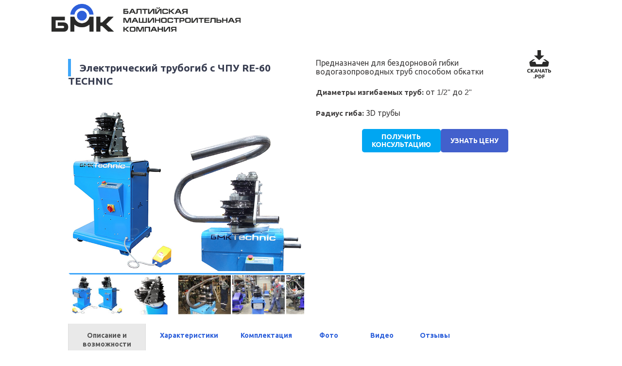

--- FILE ---
content_type: text/html; charset=UTF-8
request_url: https://www.tubend.ru/products/11
body_size: 11161
content:
<!DOCTYPE html>
<!--[if lt IE 8 ]><html class="ie ie7" lang="ru"> <![endif]-->
<!--[if IE 8 ]><html class="ie ie8" lang="ru"> <![endif]-->
<!--[if (gte IE 8)|!(IE)]><!--><html lang="ru"> <!--<![endif]-->
<head>
<BASE href="https://www.tubend.ru">
<meta charset="utf-8">
<meta name="ROBOTS" content="INDEX,FOLLOW">
<title> 
Электрический трубогиб RE-60 TECHNIC - фото, технические характеристики, видео </title>
<meta name=keywords content="Электрический трубогиб">
<meta name=description content="Электрический трубогиб Technic предназначен для гибки водогазопроводных труб. TECHNIC имеет ЧПУ панель управление, надежен и прост в эксплуатации. Угол гибки, нулевая позиция и скорость гибки легко программируются и запоминаются.">
   <!-- Mobile Specific Metas 
  ================================================== -->
	<meta name="viewport" content="width=device-width, initial-scale=1, maximum-scale=1">
	<!-- CSS
   ================================================== -->
   <link rel="stylesheet" href="/css/bootstrap-grid.css">
  <link rel="stylesheet" href="/css/base.css">
	<link rel="stylesheet" href="/css/layout.css">
	<link rel="stylesheet" href="/css/colorbox.css">
	<link rel="stylesheet" href="/css/animate.css">
	<link rel="stylesheet" href="/css/flexslider.css">
	<link rel="stylesheet" href="css/jquery.fancybox.min.css">
	<link rel="stylesheet" href="/css/jquery.mmenu.all.css" />
	<link rel="stylesheet" href="/css/jquery.mCustomScrollbar.css">
	<link href="/css/ion.rangeSlider.css" rel="stylesheet">
	<link href="/css/ion.rangeSlider.skinHTML5.css" rel="stylesheet">
	<link href="/css/frontend.css" rel="stylesheet">
	<!--[if lt IE 9]>
		<script src="http://html5shim.googlecode.com/svn/trunk/html5.js"></script>
	<![endif]-->

   <!-- Favicons
	================================================== -->
<link rel="apple-touch-icon" sizes="180x180" href="/images/apple-touch-icon.png">
<link rel="icon" type="image/png" sizes="32x32" href="/images/favicon-32x32.png">
<link rel="icon" type="image/png" sizes="16x16" href="/images/favicon-16x16.png">
<link rel="manifest" href="/images/site.webmanifest">
<link rel="mask-icon" href="/images/safari-pinned-tab.svg" color="#5bbad5">
<link rel="shortcut icon" href="/images/favicon.ico">
<meta name="msapplication-TileColor" content="#da532c">
<meta name="msapplication-config" content="/images/browserconfig.xml">
<meta name="theme-color" content="#ffffff">
<meta name="zen-verification" content="QdP0JMdETLUgJed99kupDo5TytjANJGBcuqPtWG4jtXSWRiW7KyQmuuFsXDPMzVH" />
<script>
(function(i,s,o,g,r,a,m){i['GoogleAnalyticsObject']=r;i[r]=i[r]||function(){
(i[r].q=i[r].q||[]).push(arguments)},i[r].l=1*new Date();a=s.createElement(o),
m=s.getElementsByTagName(o)[0];a.async=1;a.src=g;m.parentNode.insertBefore(a,m)
})(window,document,'script','https://www.google-analytics.com/analytics.js','ga');

ga('create', 'UA-76847756-1', 'auto');
ga('send', 'pageview');

</script>
</head>

<body>
	<div class="wrapper">

           <nav id="menu">			
	             <ul>		
             <ul><li><a href=/main><span class=text>ГЛАВНАЯ</span></a><li><a href=/about><span class=text>О КОМПАНИИ</span></a><ul><li><a href=/news><span class=text>Новости</span></a></li><li><a href=/otzyvy><span class=text>Отзывы</span></a></li><li><a href=/rekvizity><span class=text>Реквизиты</span></a></li><li><a href=/vakansii><span class=text>Вакансии</span></a></li><li><a href=/sertifikaty><span class=text>Сертификаты</span></a></li><li><a href=/klienty><span class=text>Клиенты</span></a></li></ul><li><a href=/catalog><span class=text>КАТАЛОГ</span></a><ul><li><a href=/trubogibochnye-stanki><span class=text>Трубогибочные станки</span></a><ul><li><a><span class=text>По степени автоматизации:</span></a><ul><li><a href=/avtomaticheskie-trubogiby><span class=text>автоматические</span></a></li><li><a href=/poluavtomaticheskie-trubogiby><span class=text>полуавтоматические</span></a></li><li><a href=/trubogib-s-chpu><span class=text>ЧПУ </span></a></li></ul></li><li><a><span class=text>По способу гибки:</span></a><ul><li><a href=/dornovye-trubogiby><span class=text>дорновые</span></a></li><li><a href=/bezdornovye-trubogiby><span class=text>бездорновые</span></a></li></ul></li><li><a><span class=text>По используемому приводу:</span></a><ul><li><a href=/ruchnye-trubogiby><span class=text>ручные</span></a></li><li><a href=/elektricheskie><span class=text>электрические</span></a></li></ul></li><li><a><span class=text>По материалам труб:</span></a><ul><li><a href=/trubogib-dlya-alyuminievyh-trub><span class=text>для алюминиевых труб</span></a></li><li><a href=/trubogib-dlya-stalnyh-trub><span class=text>для стальных труб</span></a></li><li><a href=/trubogiby-dlya-nerzhaveyushchih-trub><span class=text>для нержавеющих труб</span></a></li></ul></li><li><a><span class=text>По форме труб:</span></a><ul><li><a href=/trubogib-dlya-profilnoj-truby><span class=text>для профильных труб </span></a></li><li><a href=/trubogib-dlya-ugolka><span class=text>для уголка</span></a></li></ul></li><li><a><span class=text>По толщине стенок труб:</span></a><ul><li><a href=/trubogib-dlya-tonkostennyh-trub><span class=text>для тонкостенных труб</span></a></li></ul></li><li><a href=/trubogiby-dlya-raznyh-diametrov><span class=text>Для разных диаметров труб</span></a><ul></ul></li></ul></li><li><a href=/profilegiby><span class=text>Профилегибы</span></a><ul><li><a><span class=text>По используемому приводу:</span></a><ul><li><a href=/ruchnye-profilegiby><span class=text>ручные</span></a></li><li><a href=/elektricheskie-profilegiby><span class=text>электрические</span></a></li></ul></li></ul></li><li><a href=/vertikalno-protyazhnye-stanki><span class=text>Вертикально-протяжные станки</span></a></li><li><a href=/soputstvuyushhee-oborudovanie><span class=text>Сопутствующее оборудование</span></a><ul><li><a href=/stanok-dlya-snyatiya-zausencev><span class=text>станок для снятия заусенцев</span></a><ul></ul></li></ul></li><li><a href=/rasprodazha><span class=text>Распродажа</span></a></li></ul><li><a href=/services><span class=text>ГИБКА</span></a><ul><li><a href=/gibka-trub><span class=text>Гибка труб и профилей</span></a></li></ul><li><a href=/servis><span class=text>СЕРВИС</span></a><ul><li><a href=/oplata><span class=text>Условия оплаты</span></a></li><li><a href=/lizing><span class=text>Лизинг</span></a></li><li><a href=/dostavka><span class=text>Доставка </span></a></li><li><a href=/garantiya><span class=text>Гарантия</span></a></li><li><a href=/obuchenie><span class=text>Обучение</span></a></li><li><a href=/puskonaladka><span class=text>Пусконаладка</span></a></li><li><a href=/izgotovlenie-osnastki><span class=text>Изготовление оснастки</span></a></li><li><a href=/modernizaciya-trubogibov><span class=text>Модернизация трубогибов</span></a></li><li><a href=/kompensaciya><span class=text>Компенсация</span></a></li></ul><li><a href=/theory><span class=text>ГАЛЕРЕЯ</span></a><ul><li><a href=/trubogib-dlya-ugolka><span class=text>трубогиб для уголка</span></a></li></ul><li><a href=/contacts><span class=text>КОНТАКТЫ</span></a></li></ul><li><a href="/calculator"><img src="/images/header_online_cnob.png"></a>
				</ul>
			</nav>	    
 <div class="header wide">

	      <div class="wrapper__hamburger">
        <a class="mmm" href="#menu"><div class="hamburger _h">
          <span></span>
          <span></span>
          <span></span>
        </div></a>
      </div>
<p class="logo"><a href="/"><img alt="" src="/images/logo.png"></a></p>
</div> 

   <!-- Header
   ================================================== -->
   <header class="mobile hide">

      <div class="row">
         <div class="col five-twelfths">

            <div class="logo">
               <a href="/"><img alt="" src="/images/logo.png"></a>
            </div>
		 </div>
<div class="col third">
<p class=bb><img src=/images/tel-icon.png> +7 (812) 331-08-40<br><img src=/images/tel-icon.png> +7 (495) 133-96-88</p>
<p class=cc><i class="fa fa-envelope"></i> <a href=mailto:bmk.trubogib@mail.ru>bmk.trubogib@mail.ru</a></p>
</div>
<div class="col fourth">
<form method="get" id="searchform" action="/search"><input type="hidden" name="action" value='1'>
   <input type="text" name="str" value="" class="text-search">
   <input type="submit" value="" class="submit-search">
</form>
<div class="lang hide"><a href=http://www.tubend.ru>RUS</a>&nbsp; | &nbsp;<a href=http://eng.tubend.ru>ENG</a></div>
<div class="callback hide"><a href="/calculator"><button class="btn light-blue-btn2"><img src="/files/online-click.png" width=25 alt="Icon">
  ПОДОБРАТЬ СТАНОК<br>ONLINE</button></a></div>
</div>
</div>

<div class="row">
<div class="col full">

<navv id="nav-wrap">
<ul id="nav" class="sf-menu">
<li class='menu-item-has-children'><a href=about>О КОМПАНИИ</a>
<ul class="sub-menu2"><li>
<br><a href="/about">О компании</a>
<br><a href="/news">Новости</a>
<br><a href="/rekvizity">Реквизиты</a>
<br><a href="/otzyvy">Отзывы</a>
<br><a href="/sertifikaty">Сертификаты</a>
<br><a href="/vakansii">Вакансии</a>
</li>
</ul>
</li>	 
	 
<li class=' menu-item-has-children'><a>КАТАЛОГ</a><ul class="sub-menu"><li><br>
 <a href="/catalog">ВСЕ ОБОРУДОВАНИЕ</a>
<div class="smenu"><a href="/trubogibochnye-stanki" style="text-decoration: underline;">Трубогибочные станки</a><p class=two><a href="/avtomaticheskie-trubogiby"><em class="fa fa-angle-right"></em> Автоматические трубогибы</a></p><p class=three><a href="/products/1"><em class="fa fa-angle-right"></em> CE-51 MASTER 3x</a></p><p class=three><a href="/products/13"><em class="fa fa-angle-right"></em> CE-30 PARTNER 3x</a></p><p class=two><a href="/poluavtomaticheskie-trubogiby"><em class="fa fa-angle-right"></em> Полуавтоматические трубогибы</a></p><p class=three><a href="/products/17"><em class="fa fa-angle-right"></em> CE-80 PROFI</a></p><p class=three><a href="/products/2"><em class="fa fa-angle-right"></em> CE-51 MASTER</a></p><p class=three><a href="/products/3"><em class="fa fa-angle-right"></em> CE-30/3 PARTNER 3-х коорд.</a></p><p class=three><a href="/products/14"><em class="fa fa-angle-right"></em> CE-30/2 PARTNER 2-х коорд.</a></p><p class=two><a href="/ruchnye-trubogiby"><em class="fa fa-angle-right"></em> Ручные трубогибы</a></p><p class=three><a href="/products/10"><em class="fa fa-angle-right"></em> CM-30/3 PARTNER 3-коорд</a></p><p class=three><a href="/products/9"><em class="fa fa-angle-right"></em> CM-30/2 PARTNER 2-коорд</a></p><p class=two><a href="/bezdornovye-trubogiby"><em class="fa fa-angle-right"></em> Бездорновые трубогибы</a></p><p class=three><a href="/products/11"><em class="fa fa-angle-right"></em> RE-60 TECHNIC</a></p><p class=three><a href="/products/20"><em class="fa fa-angle-right"></em> RE-60 М TECHNIC</a></p>
</div>
 					 
<div class="smenu"><a href="profilegiby" style="text-decoration: underline;">Профилегибы</a><p class=two><a href="/profilegibochnye-stanki"><em class="fa fa-angle-right"></em> Профилегибочные станки</a></p><p class=three><a href="/products/5"><em class="fa fa-angle-right"></em> 3RE-80 </a></p><p class=three><a href="/products/6"><em class="fa fa-angle-right"></em> 3RE-60</a></p><p class=two><a href="/ruchnye-profilegiby"><em class="fa fa-angle-right"></em> Ручные профилегибы</a></p><p class=three><a href="/products/4"><em class="fa fa-angle-right"></em> 3RM-30 START</a></p><p class=two><a href="/elektricheskie-profilegiby"><em class="fa fa-angle-right"></em> Электрические профилегибы</a></p><p class=three><a href="/products/7"><em class="fa fa-angle-right"></em> 3RE-30 JUNIOR</a></p>
</div>
 					 
<div class="smenu">
<a href="/vertikalno-protyazhnye-stanki" style="text-decoration: underline;">Вертикально-протяжные станки</a>
<p class=two><a href="/products/29"><em class="fa fa-angle-right"></em> VBM 900х90</a></p>
<p><br><a href="/soputstvuyushhee-oborudovanie" style="text-decoration: underline;">Сопутствующее оборудование</a></p>
<p class=two><a href="/products/16"><em class="fa fa-angle-right"></em> Станок для снятия заусенцев БМК-62</a></p>
<p class=two><a href="/products/22"><em class="fa fa-angle-right"></em> Верстак слесарный</a></p>
<p class=two><a href="/products/23"><em class="fa fa-angle-right"></em> Технологическая тележка</a></p>
<p class=two><a href="/products/24"><em class="fa fa-angle-right"></em> Тележка для стружки</a></p>
<p class=two><a href="/products/25"><em class="fa fa-angle-right"></em> Стеллаж для металла</a></p>
<p><br><a href="/rasprodazha" style="text-decoration: underline;">Оборудование / запчасти — распродажа</a></p>
</div></li></ul></li>
<li class=''><a href=/services>ГИБКА</a>
</li>
<li class='menu-item-has-children'><a>СЕРВИС</a>
<ul class="sub-menu2"><li>
<br><a href="/oplata">Условия оплаты</a>
<br><a href="/lizing">Лизинг</a>
<br><a href="/dostavka">Доставка</a>
<br><a href="/garantiya">Гарантия</a>
<br><a href="/obuchenie">Обучение</a>
<br><a href="/puskonaladka">Пусконаладка</a>
<br><a href="/izgotovlenie-osnastki">Изготовление оснастки</a>
<br><a href="/modernizaciya-trubogibov">Модернизация трубогибов</a>
<br><a href="/kompensaciya">Субсидия</a>
</li></ul>
</li>
<li class=''><a href=/theory>ГАЛЕРЕЯ</a></li> 
<li class=''><a href=/contacts>КОНТАКТЫ</a></li>  
             </ul>

            </navv>

</div>
</div>
</header> 
<!-- Header End -->
   <!-- About Section
   ================================================== -->
   <section id="about">

<div class="row full">
<div class="col col-md-12">	      
      	  <div class="row full hist hide">
         <div class="col full">
            <a href='/'><img src='images/home.png' align=absmiddle></a> <br><br>
         </div>
      </div>
	

<div class="row full"><div class="col half"><H1>Электрический трубогиб с ЧПУ RE-60 TECHNIC</H1><br><div id="gallery1"><a href="https://www.tubend.ru/files/product/63d147422a0a3.jpg" class="photo" rel="family-photos" title="Электрический трубогиб с ЧПУ RE-60 TECHNIC"><img src=https://www.tubend.ru/files/product/63d147422a0a3.jpg alt="Электрический трубогиб с ЧПУ RE-60 TECHNIC" border=0><span title="увеличить"></span></a></div><div id="mod-slider" class="flexslider"><ul class="slides"><li><a href="https://www.tubend.ru/files/album/6931a916ebfebc90bd3a14eb65a7fd69.jpg" data-fancybox="gallery" title=""><img src=https://www.tubend.ru/files/album/small_6931a916ebfebc90bd3a14eb65a7fd69.jpg width="110" height="80" alt=""></a></li><li><a href="https://www.tubend.ru/files/album/b96a51ef52d5b6896b0af13c5defab4e.jpg" data-fancybox="gallery" title=""><img src=https://www.tubend.ru/files/album/small_b96a51ef52d5b6896b0af13c5defab4e.jpg width="110" height="80" alt=""></a></li><li><a href="https://www.tubend.ru/files/album/3637fb8e018c7e6d0f54e091389f56e8.jpg" data-fancybox="gallery" title=""><img src=https://www.tubend.ru/files/album/small_3637fb8e018c7e6d0f54e091389f56e8.jpg width="110" height="80" alt=""></a></li><li><a href="https://www.tubend.ru/files/album/e74fc3e893f8bcf00a3a21b18284b411.jpg" data-fancybox="gallery" title=""><img src=https://www.tubend.ru/files/album/small_e74fc3e893f8bcf00a3a21b18284b411.jpg width="110" height="80" alt=""></a></li><li><a href="https://www.tubend.ru/files/album/7743f24ffa7b73a71b7e53d4338cf553.jpg" data-fancybox="gallery" title=""><img src=https://www.tubend.ru/files/album/small_7743f24ffa7b73a71b7e53d4338cf553.jpg width="110" height="80" alt=""></a></li><li><a href="https://www.tubend.ru/files/album/1fdf0d34a729e7d4602530933f2d6658.jpg" data-fancybox="gallery" title=""><img src=https://www.tubend.ru/files/album/small_1fdf0d34a729e7d4602530933f2d6658.jpg width="110" height="80" alt=""></a></li><li><a href="https://www.tubend.ru/files/album/3e6b7ea8fa0db9463da99f3642fabe62.jpg" data-fancybox="gallery" title=""><img src=https://www.tubend.ru/files/album/small_3e6b7ea8fa0db9463da99f3642fabe62.jpg width="110" height="80" alt=""></a></li><li><a href="https://www.tubend.ru/files/album/88146cfa94dc88b789eb805b27020802.jpg" data-fancybox="gallery" title=""><img src=https://www.tubend.ru/files/album/small_88146cfa94dc88b789eb805b27020802.jpg width="110" height="80" alt=""></a></li><li><a href="https://www.tubend.ru/files/album/ef92e87ad15bac33642ab108ece8fdf1.jpg" data-fancybox="gallery" title=""><img src=https://www.tubend.ru/files/album/small_ef92e87ad15bac33642ab108ece8fdf1.jpg width="110" height="80" alt=""></a></li><li><a href="https://www.tubend.ru/files/album/82de562efbcd998ad96362833465e539.jpg" data-fancybox="gallery" title=""><img src=https://www.tubend.ru/files/album/small_82de562efbcd998ad96362833465e539.jpg width="110" height="80" alt=""></a></li><li><a href="https://www.tubend.ru/files/album/e614f4b89082e782e310ffd8a49a9145.jpg" data-fancybox="gallery" title=""><img src=https://www.tubend.ru/files/album/small_e614f4b89082e782e310ffd8a49a9145.jpg width="110" height="80" alt=""></a></li><li><a href="https://www.tubend.ru/files/album/402c2929ce982b3da58d35cfa2b0485e.jpg" data-fancybox="gallery" title=""><img src=https://www.tubend.ru/files/album/small_402c2929ce982b3da58d35cfa2b0485e.jpg width="110" height="80" alt=""></a></li><li><a href="https://www.tubend.ru/files/album/3c2ca1df7cc71f921742b737d4e000e3.jpg" data-fancybox="gallery" title=""><img src=https://www.tubend.ru/files/album/small_3c2ca1df7cc71f921742b737d4e000e3.jpg width="110" height="80" alt=""></a></li></ul></div></div><div class="col half" style='padding: 0px 0px 20px 20px'><div style='float: right;'><a href='https://www.tubend.ru/files/pdf/TECHNIC.pdf' target='_blank'><img src='../images/pdf.png'></a></div><br><p>Предназначен для бездорновой&nbsp;гибки водогазопроводных труб&nbsp;способом обкатки</p>
<p><strong>Диаметры изгибаемых труб:</strong> от&nbsp;<span style="font-family: Verdana, Arial, Helvetica, sans-serif;">1/2"</span> до&nbsp;<span style="font-family: Verdana, Arial, Helvetica, sans-serif;">2"</span>&nbsp;</p>
<p><strong>Радиус гиба:</strong> 3D трубы</p><div class="button-container">
     <a href="/consultation?tovar=Электрический трубогиб с ЧПУ RE-60 TECHNIC"><button class="btn light-blue-btn">ПОЛУЧИТЬ<br>КОНСУЛЬТАЦИЮ</button></a>
     <a href="/zapros?tovar=Электрический трубогиб с ЧПУ RE-60 TECHNIC"><button class="btn blue-btn">УЗНАТЬ ЦЕНУ</button></a>
 </div></div></div><div class="row full"><div class="tabs">
<input id="tab1" type="radio" name="tabs" checked>
<label for="tab1" title="Описание">Описание и возможности</label>
    
<input id="tab2" type="radio" name="tabs">
<label for="tab2" title="Характеристики">Характеристики &nbsp;&nbsp;&nbsp;</label>
 
<input id="tab3" type="radio" name="tabs">
<label for="tab3" title="Комплектация">Комплектация &nbsp;&nbsp;&nbsp;</label>

<input id="tab5" type="radio" name="tabs">
<label for="tab5" title="Фото">Фото &nbsp;&nbsp;&nbsp;</label>

<input id="tab4" type="radio" name="tabs">
<label for="tab4" title="Видео">Видео <br>&nbsp;&nbsp;&nbsp;</label>

<input id="tab6" type="radio" name="tabs">
<label for="tab6" title="Применение">Отзывы &nbsp;&nbsp;&nbsp; &nbsp;&nbsp;</label>
   
<section id="content1">
<h2>Трубогиб RE-60 TECHNIC поставляется в комплекте с оснасткой под следующие типоразмеры труб:</h2>
<table>
<tbody>
<tr style="height: 11px;">
<td style="height: 11px; vertical-align: middle;">Дюймы / D внутренний, мм / D наружный, мм</td>
<td style="height: 11px;">Радиус гиба, мм</td>
</tr>
<tr style="height: 11px;">
<td style="height: 11px; vertical-align: middle;">1/2" / 15 /&nbsp;21,3<span style="white-space: pre;"> </span>&nbsp;</td>
<td style="height: 11px;">66</td>
</tr>
<tr style="height: 11px;">
<td style="height: 11px; vertical-align: middle;">3/4" / 20 / 26,8<span style="white-space: pre;"> </span>&nbsp;</td>
<td style="height: 11px;">84</td>
</tr>
<tr style="height: 11px;">
<td style="height: 11px; vertical-align: middle;">1" / 25 / 33,5<span style="white-space: pre;"> </span></td>
<td style="height: 11px;">102</td>
</tr>
<tr style="height: 11px;">
<td style="height: 11px; vertical-align: middle;">1,25" / 32 / 42,3<span style="white-space: pre;"> </span>&nbsp; &nbsp;</td>
<td style="height: 11px;">129</td>
</tr>
<tr style="height: 11px;">
<td style="height: 11px; vertical-align: middle;">1,5" / 40 /&nbsp;48<span style="white-space: pre;"> </span>&nbsp;</td>
<td style="height: 11px;">144</td>
</tr>
<tr style="height: 11px;">
<td style="height: 11px; vertical-align: middle;">2" / 50 / 60<span style="white-space: pre;"> </span>&nbsp;</td>
<td style="height: 11px;">180</td>
</tr>
</tbody>
</table>
<h2>Преимущества электрического трубогиба RE-60 TECHNIC</h2>
<div class="row">
<div class="col-md-4"><img alt="" src="../files/technic/te13.jpg" /></div>
<div class="col-md-8">
<h3 style="font-family: Verdana, Arial, Helvetica, sans-serif; color: #333333; margin-top: 0px;">Мобильный</h3>
<p style="font-family: Verdana, Arial, Helvetica, sans-serif;">- Трубогиб оснащен выдвижными рукоятками и колесиками для легкого и удобного перемещения трубогиба вручную, одним человеком.</p>
<p style="font-family: Verdana, Arial, Helvetica, sans-serif;">- Трубогиб оснащен строповочными рымами для его перемещения при помощи грузоподъемных механизмов</p>
<p style="font-family: Verdana, Arial, Helvetica, sans-serif;">- Не требует фундамента и&nbsp;<span style="font-family: Helvetica Neue, Helvetica, Arial, sans-serif;">шеф-монтажных работ</span></p>
<p style="font-family: Verdana, Arial, Helvetica, sans-serif;"><span style="font-family: Verdana, Arial, Helvetica, sans-serif;">- </span>Электропитание однофазное 220В. Для работы достаточно подключить к любой розетке или переносной электростанции</p>
<p style="font-family: Verdana, Arial, Helvetica, sans-serif;"><strong>Трубогиб Technic будет незаменим при мобильных работах в процессе строительства и ремонта водогазопроводных сетей.</strong>&nbsp;</p>
</div>
</div>
<hr />
<div class="row">
<div class="col-md-4"><img alt="" src="../files/technic/te1.jpg" /></div>
<div class="col-md-8">
<h3 style="font-family: Verdana, Arial, Helvetica, sans-serif; color: #333333; margin-top: 0px;">Легко программируется с помощью ЧПУ</h3>
<p style="font-family: Verdana, Arial, Helvetica, sans-serif;">- <span style="font-family: Helvetica Neue, Helvetica, Arial, sans-serif;">ЧПУ со встроенным интерфейсом на русском языке.&nbsp;</span></p>
<p style="font-family: Verdana, Arial, Helvetica, sans-serif;">- На ЧПУ легко программируются углы гиба от 0 до 210 град. и скорость гиба трубы (6 скоростей гиба).&nbsp;</p>
</div>
</div>
<hr />
<div class="row">
<div class="col-md-4"><img alt="" src="../files/technic/te2.jpg" /></div>
<div class="col-md-8">
<h3 style="font-family: Verdana, Arial, Helvetica, sans-serif; color: #333333; margin-top: 0px;">Возможность гибки 6-ти разных типоразмеров труб без смены оснастки&nbsp;</h3>
<p style="font-family: Verdana, Arial, Helvetica, sans-serif;">- <span style="font-family: Helvetica Neue, Helvetica, Arial, sans-serif;">Трубогиб всегда готов к работе, имеет шесть постоянно установленных комплектов оснастки, не требующих никакой настройки.</span></p>
</div>
</div>
<hr />
<div class="row">
<div class="col-md-4"><img alt="" src="../files/technic/te9.jpg" /></div>
<div class="col-md-8">
<h3 style="font-family: Verdana, Arial, Helvetica, sans-serif; color: #333333; margin-top: 0px;">Безопасный</h3>
<p style="font-family: Verdana, Arial, Helvetica, sans-serif;"><span style="font-family: Helvetica Neue, Helvetica, Arial, sans-serif;">Требования мер безопасности обеспечиваются выносной педалью с системой блокировки и кнопкой аварийного останова работы станка с фиксатором.</span></p>
</div>
</div>
<p>&nbsp;</p>
<h2>Оснастка трубогиба RE-60 Technic</h2>
<p><img alt="" src="../files/technic/te14.jpg" width="650" /></p>
<p></p></section>  
<section id="content2">
<h2><span style="color: inherit; font-family: inherit;">Технические характеристики бездорнового трубогиба RE-60 серии Technic:</span></h2>
<table>
<tbody>
<tr>
<td>Количество типоразмеров изгибаемых водо-газопроводных труб, шт</td>
<td>6</td>
</tr>
<tr>
<td>Количество гибочных роликов</td>
<td>6</td>
</tr>
<tr>
<td>Количество обкаточных роликов, шт</td>
<td>6</td>
</tr>
</tbody>
</table>
<h2>Программирование</h2>
<table>
<tbody>
<tr>
<td>Углы гиба и скорость гибки</td>
<td>Программируются на ЧПУ</td>
</tr>
<tr>
<td>Углы гиба, град.</td>
<td>0 - 180 + пружинение</td>
</tr>
<tr>
<td>Дискретность задания угла гиба, градусов</td>
<td>1</td>
</tr>
<tr>
<td>Количество скоростей гиба, шт</td>
<td>6</td>
</tr>
<tr>
<td>Дисплей интерфейса ЧПУ</td>
<td>2-х строчный</td>
</tr>
<tr>
<td>Управление</td>
<td>Электронное, микропроцессорное</td>
</tr>
</tbody>
</table>
<h2>Энергопитание</h2>
<table>
<tbody>
<tr>
<td>Энергопитание</td>
<td>Однофазное, 220 В, 50 Гц</td>
</tr>
<tr>
<td>Энергопотребление</td>
<td>1.5 кВт</td>
</tr>
</tbody>
</table>
<h2>Габариты</h2>
<table>
<tbody>
<tr>
<td>LxВxН, мм</td>
<td>750x630x1250</td>
</tr>
<tr>
<td>Масса, кг</td>
<td>450</td>
</tr>
</tbody>
</table></section>  
<section id="content3">
<h2>Комплектация электрического трубогиба с ЧПУ RE-60 TECHNIC</h2>
<p><img alt="Комплектация электрического трубогиба с ЧПУ RE-60 TECHNIC" src="../files/technic/te7.jpg" width="850" /></p>
<h3>Пульт управления станком</h3>
<p><img alt="" src="../files/technic/te6.jpg" width="850" /></p>
<h3>Со станком поставляется:</h3>
<p>✔ Упаковочная тара (деревянный поддон с обрешеткой).</p>
<p>✔ Руководство по эксплуатации и гарантийный талон.</p>
<p>✔ Копия сертификата соответствия.</p>
<p>✔ Обучение специалистов заказчика работе на трубогибе в ООО "БМК" по адресу: г.Санкт-Петербург, пр. Стачек, дом 47.</p></section>  
<section id="content4">
<h3>Гибка 5-ти водогазопроводных труб в разных ручьях оснастки</h3>
<p><iframe src="https://rutube.ru/play/embed/fa42e58a6083485d0efe094ccf0b5a83" frameborder="0" height="405" width="720"></iframe></p>
<h3>Гибка трубы 2"</h3>
<p><iframe src="https://rutube.ru/play/embed/3758af6c0bef75b413e2033c8291fc16" frameborder="0" height="405" width="720"></iframe></p>
<h3>Гибка трубы 1,25"</h3>
<p><iframe src="https://rutube.ru/play/embed/4b89b1dc22314299191ec862d346a44f" frameborder="0" height="405" width="720"></iframe></p>
<h3>Гибка трубы 1"</h3>
<p><iframe src="https://rutube.ru/play/embed/a39a638d907b9674c201252b4929bc61" frameborder="0" height="405" width="720"></iframe></p>
<h3>Гибка стальной воогазопроводной трубы</h3>
<p><iframe src="https://rutube.ru/play/embed/0b4d4b6077f219a4721f1f7799ce0de0" frameborder="0" height="405" width="720"></iframe></p>
<h3>Гибка стальной трубы 2"</h3>
<p><iframe src="https://rutube.ru/play/embed/d9cf0d61284840773c9160cc5971ca55" frameborder="0" height="405" width="720"></iframe></p>
<h3>Электрический трубогиб RE-60 Technic - гибка дюймовой трубы</h3>
<p><iframe src="https://www.youtube.com/embed/9fa8WhUmF44?rel=0" frameborder="0" height="315" width="560"></iframe></p></section>  
<section id="content5">
<h2>Трубогиб электрический с ЧПУ Technic бездорновая гибка трубы методом обкатки</h2>
<p><img class="" title="Трубогиб электрический с ЧПУ Technic бездорновая гибка трубы методом обкатки" alt="Трубогиб электрический с ЧПУ Technic бездорновая гибка трубы методом обкатки" src="../files/fotoraz/tecfoto1.jpg" width="450" />&nbsp; <img class="" title="Бездорновая гибка труб труба согнутая на трубогибе чпу" alt="Бездорновая гибка труб труба согнутая на трубогибе чпу" src="../files/fotoraz/tecfoto2.jpg" width="450" /></p>
<p><img class="" title="Трубогиб типа угс5 гибка труб трубогиб бездорновый чпу" alt="Трубогиб типа угс5 гибка труб трубогиб бездорновый чпу" src="../files/fotoraz/tecfoto3.jpg" width="450" />&nbsp; <img class="" title="Трубогиб чпу для водогазопроводных труб" alt="Трубогиб чпу для водогазопроводных труб" src="../files/fotoraz/tecfoto4.jpg" width="450" /></p>
<p><img class="" title="Трубогиб электрический с ЧПУ Technic для бездорновой гибки толстостенных труб" alt="Трубогиб электрический с ЧПУ Technic для бездорновой гибки толстостенных труб" src="../files/fotoraz/tecfoto5.jpg" width="450" />&nbsp; <img class="" title="Гибка трубы на бездорновом трубогибе чпу" alt="Гибка трубы на бездорновом трубогибе чпу" src="../files/fotoraz/tecfoto6.jpg" width="450" /></p>
<p><img class="" title="Трубогиб для дюймовых труб" alt="Трубогиб для водогазопроводных труб" src="../files/technic/t101.jpg" width="450" />&nbsp; <img class="" title="Трубогиб для водогазопроводных труб" alt="Трубогиб для водогазопроводных труб" src="../files/technic/t102.jpg" width="450" /></p>
<p><img class="" title="Трубогиб для водогазопроводных труб" alt="Трубогиб для водогазопроводных труб" src="../files/technic/t103.jpg" width="450" />&nbsp; <img class="" title="Трубогиб для водогазопроводных труб" alt="Трубогиб для водогазопроводных труб" src="../files/technic/t104.jpg" width="450" /></p>
<p><img class="" title="Трубогиб для дюймовых труб" alt="Трубогиб для водогазопроводных труб" src="../files/technic/t105.jpg" width="450" />&nbsp; <img class="" title="Трубогиб для водогазопроводных труб" alt="Трубогиб для дюймовых труб" src="../files/technic/t106.jpg" width="450" /></p>
<p><img class="" title="Трубогиб для дюймовых труб" alt="Трубогиб для водогазопроводных труб" src="../files/technic/t110.jpg" width="450" /></p></section>  
<section id="content6">
</section>  
</div>
</div></div>

</section>
<noindex><div id="go-top">
<a class="smoothscroll" title="на верх" href="/products/11#"><img src=images/top.png></a>
</div></noindex>


   <!-- footer
   ================================================== -->
   <footer>

      <div class="row bgfoot">

<div class="col one-fourth hide">
<p>БАЛТИЙСКАЯ<br>
МАШИНОСТРОИТЕЛЬНАЯ<br>
КОМПАНИЯ</p>
<br><br><br>
<p><a href=/map><i class="fa fa-sitemap"></i> Карта сайта</a><br>БМК 2000-2026</p>
	      </div>

         <div class="col half borderfoot">
		      <p>198097, Санкт-Петербург, пр. Стачек, дом 47
               (территория ОАО "Кировский завод")
               График работы офиса: Пн-пт с 9:00 до 16:30.</p>

<p>Телефон/факс: +7 (812) 331-08-40,
   Моб. +7-911-7671286 (Max, Telegram)
   Телефон по Кировскому заводу: 71-340</p>

<p>125599, г. Москва, 78 км МКАД, д.14, корп. 1
   График работы офиса: Пн-пт с 9:00 до 16:30.
   Телефон: +7 (495) 133-96-88</p>
   
   <p>E-mail: <a href=mailto:bmk.trubogib@mail.ru>bmk.trubogib@mail.ru</a></p>
</div>

         <div class="col one-fourth socfoot hide">
		      <p>&nbsp; МЫ В СОЦСЕТЯХ:</p>
            <ul class="social-links">
               <li class="youtube"><a href="https://www.youtube.com/channel/UCVElVMENNEi3-I1l6HcRxSw" target="_blank"><img src="/images/youtube.png" width="30"></a></a></li>
               <li class="rutube"><a href="https://rutube.ru/channel/24026337/videos/" target="_blank"><img src="/images/rutube.png" width="30"></a></li>
               <li class="dzen"><a href="https://dzen.ru/trubogib" target="_blank"><img src="/images/dzen.png" width="30"></a></li>
               <li class="vk"><a href="https://vk.com/public203196738" target="_blank"><img src="/images/vk.png" width="30"></a></li>
               <li class="vk"><a href="https://t.me/trubogib_bmk" target="_blank"><img src="/images/telega1.png" width="30"></a></li>
            </ul>
	      </div>
      </div>
<!-- Yandex.Metrika counter -->
<script type="text/javascript" >
   (function(m,e,t,r,i,k,a){m[i]=m[i]||function(){(m[i].a=m[i].a||[]).push(arguments)};
   m[i].l=1*new Date();k=e.createElement(t),a=e.getElementsByTagName(t)[0],k.async=1,k.src=r,a.parentNode.insertBefore(k,a)})
   (window, document, "script", "https://mc.yandex.ru/metrika/tag.js", "ym");

   ym(62402200, "init", {
        clickmap:true,
        trackLinks:true,
        accurateTrackBounce:true,
        webvisor:true
   });
</script>
<noscript><div><img src="https://mc.yandex.ru/watch/62402200" style="position:absolute; left:-9999px;" alt="" /></div></noscript>
<!-- /Yandex.Metrika counter -->
   </footer> <!-- Footer End-->
</div>
   <!-- Java Script
   ================================================== -->
   <script src="https://ajax.googleapis.com/ajax/libs/jquery/1.10.2/jquery.min.js"></script>
   <script>window.jQuery || document.write('<script src="js/jquery-1.10.2.min.js"><\/script>')</script>
   <script type="text/javascript" src="js/jquery-migrate-1.2.1.min.js"></script>
   <script src="js/jquery.tabSlideOut.v1.3.js"></script>
	<script src="js/jquery.colorbox.js"></script>
   <script src="js/scrollspy.js"></script>
   <script src="js/jquery.flexslider.js"></script>
   <script src="js/jquery.reveal.js"></script>
   <script src="https://maps.google.com/maps/api/js?sensor=true" type="text/javascript"></script>
   <script src="js/gmaps.js"></script>
   <script src="js/init.js"></script>
   <script src="js/jquery.mmenu.all.min.js"></script>
   <script src="js/smoothscrolling.js"></script>
   <script src="js/jquery.waypoints.min.js"></script>
   <script src="js/jquery.mCustomScrollbar.concat.min.js"></script>
   <script src="js/ion.rangeSlider.min.js"></script>
	<script src="js/jquery.fancybox.min.js"></script>
   <script src="js/data.js"></script>
   <script src="js/frontend.js"></script>
   <script type="text/javascript">
         
      function file_selected() {
        try {
          var file = document.getElementById('uploaded_file').files[0];
          if (file) {
            var file_size = 0;
            if (file.size > 1024 * 1024) {
              file_size = (Math.round(file.size*100/(1024*1024))/100).toString() + 'MB';
            }
            else {
              file_size = (Math.round(file.size*100/1024)/100).toString() + 'KB';
            }
            document.getElementById('file_name').innerHTML = 'Name: ' + file.name;
            document.getElementById('file_size').innerHTML = 'Size: ' + file_size;
          }
        }
        catch(e) {
          var file = document.getElementById('uploaded_file').value;
          file = file.replace(/\\/g, "/").split('/').pop();
          document.getElementById('file_name').innerHTML = 'Name: ' + file;
        }
      }

          // Заполнение скрытого поля URL для всех форм
          document.addEventListener('DOMContentLoaded', function() {
               var urlInput = document.getElementById('hidden_page_url');
               if (urlInput) {
                   urlInput.value = window.location.href;
               }
               
               // Заполняем тему по умолчанию или из параметра URL
               var subjectInput = document.getElementById('hidden_subject');
               if (subjectInput) {
                   // Берем тему из параметра tovar если есть
                   var urlParams = new URLSearchParams(window.location.search);
                   var tovar = urlParams.get('tovar');
                   if (tovar) {
                       subjectInput.value = 'Запрос консультации по товару: ' + decodeURIComponent(tovar);
                   }
               }
           });
          
          // Валидация и AJAX обработчик формы консультации
          document.addEventListener('DOMContentLoaded', function() {
              var form = document.getElementById('consultationForm');
              if (!form) return;
              
              // Валидация полей
              function validateForm() {
                  var isValid = true;
                  var email = form.querySelector('input[name="user_email"]');
                  var name = form.querySelector('input[name="user_name"]');
                  var phone = form.querySelector('input[name="user_phone"]');
                  var comment = form.querySelector('textarea[name="user_comment"]');
                  
                  // Очищаем старые ошибки
                  form.querySelectorAll('.tubend-form-input, .tubend-form-textarea').forEach(function(input) {
                      input.classList.remove('error');
                      input.parentElement.querySelector('.field-error').classList.remove('show');
                  });
                  
                  // Проверка имени (обязательно, минимум 2 символа)
                  if (!name.value.trim() || name.value.trim().length < 2) {
                      name.classList.add('error');
                      name.parentElement.querySelector('.field-error').classList.add('show');
                      isValid = false;
                  }
                  
                  // Проверка телефона (обязательно, минимум 5 символов)
                  if (!phone.value.trim() || phone.value.trim().length < 5) {
                      phone.classList.add('error');
                      phone.parentElement.querySelector('.field-error').classList.add('show');
                      isValid = false;
                  }
                  
                  // Проверка email (обязательно)
                  if (!email.value.trim() || !isValidEmail(email.value)) {
                      email.classList.add('error');
                      email.parentElement.querySelector('.field-error').classList.add('show');
                      isValid = false;
                  }
                  
                  return isValid;
              }
              
              function isValidEmail(email) {
                  var re = /^[^\s@]+@[^\s@]+\.[^\s@]+$/;
                  return re.test(email);
              }
              
              form.addEventListener('submit', function(e) {
                  e.preventDefault();
                  
                  // Валидация
                  if (!validateForm()) {
                      return;
                  }
                  
                  var submitBtn = document.getElementById('submitBtn');
                  var messageDiv = document.getElementById('formMessage');
                  
                  // Отключаем кнопку
                  submitBtn.disabled = true;
                  submitBtn.textContent = 'Отправка...';
                  messageDiv.className = '';
                  
                  // Собираем данные
                  var formData = new FormData(form);
                  
                  // Отправляем AJAX запрос
                  var xhr = new XMLHttpRequest();
                  xhr.open('POST', '/send-consultation.php', true);
                  
                  xhr.onload = function() {
                      submitBtn.disabled = false;
                      submitBtn.textContent = 'Отправить';
                      
                      if (xhr.status === 200) {
                          // Успешно - скрываем форму
                          form.classList.add('form-hidden');
                          messageDiv.className = 'tubend-message success';
                          messageDiv.innerHTML = '✓ Ваша заявка успешно отправлена!<br><br>Мы свяжемся с вами в ближайшее время.';
                      } else if (xhr.status === 400) {
                          messageDiv.className = 'tubend-message error';
                          messageDiv.textContent = '✗ Ошибка валидации. Проверьте все обязательные поля.';
                      } else {
                          messageDiv.className = 'tubend-message error';
                          messageDiv.textContent = '✗ Ошибка при отправке. Попробуйте позже.';
                      }
                  };
                  
                  xhr.onerror = function() {
                      submitBtn.disabled = false;
                      submitBtn.textContent = 'Отправить';
                      messageDiv.className = 'tubend-message error';
                      messageDiv.textContent = '✗ Ошибка подключения. Попробуйте позже.';
                  };
                  
                  xhr.send(formData);
              });
          });
      </script>

</body>
</html>



--- FILE ---
content_type: text/css
request_url: https://www.tubend.ru/css/base.css
body_size: 4618
content:
/*

TOC:
a. Webfonts and Icon fonts
b. Reset
c. Default Styles
   1. Basic
   2. Typography
   3. Links
   4. Images
   5. Buttons
   6. Forms
d. Grid
e. Others
   1. Clearing
   2. Misc

=====================================================================  */

/* ------------------------------------------------------------------ */
/* a. Webfonts and Icon fonts
 ------------------------------------------------------------------ */
@import url(https://fonts.googleapis.com/css?family=Ubuntu:400,400italic,700,700italic&subset=latin,cyrillic);
@import url("font-awesome/css/font-awesome.min.css");

/* ------------------------------------------------------------------
/* b. Reset
      Adapted from:
      Normalize.css - https://github.com/necolas/normalize.css/
      HTML5 Doctor Reset - html5doctor.com/html-5-reset-stylesheet/
/* ------------------------------------------------------------------ */

html, body, div, span, object, iframe,
h1, h2, h3, h4, h5, h6, p, blockquote, pre,
abbr, address, cite, code,
del, dfn, em, img, ins, kbd, q, samp,
small, strong, sub, sup, var,
b, i,
dl, dt, dd, ol, ul, li,
fieldset, form, label, legend,
table, caption, tbody, tfoot, thead, tr, th, td,
article, aside, canvas, details, figcaption, figure,
footer, header, hgroup, menu, nav, section, summary,
time, mark, audio, video {
   margin: 0;
   padding: 0;
   border: 0;
   outline: 0;
   font-size: 100%;
   vertical-align: baseline;
   background: transparent;
}

article,aside,details,figcaption,figure,
footer,header,hgroup,menu,nav,section {
   display: block;
}

audio,
canvas,
video {
   display: inline-block;
}

audio:not([controls]) {
   display: none;
   height: 0;
}

[hidden] { display: none; }

code, kbd, pre, samp {
   font-family: monospace, serif;
   font-size: 1em;
}

pre {
   white-space: pre;
   white-space: pre-wrap;
   word-wrap: break-word;
}

blockquote, q { quotes: &#8220 &#8220; }

blockquote:before, blockquote:after,
q:before, q:after {
   content: '';
   content: none;
}

ins {
   background-color: #ff9;
   color: #000;
   text-decoration: none;
}

mark {
   background-color: #A7F4F6;
   color: #555;
}

del { text-decoration: line-through; }

abbr[title], dfn[title] {
   border-bottom: 1px dotted;
   cursor: help;
}

table {
   border-collapse: collapse;
   border-spacing: 0;
}


/* ------------------------------------------------------------------ */
/* c. Default Styles
      Adapted from:
      Skeleton CSS Framework - http://www.getskeleton.com/
      Typeplate Typographic Starter Kit - http://typeplate.com/
/* ------------------------------------------------------------------ */

/*  1. Basic  ------------------------------------------------------- */

*,
*:before,
*:after {
   -moz-box-sizing: border-box;
   -webkit-box-sizing: border-box;
   box-sizing: border-box;
}

body {
   background: #fff;
	font: 15px/30px Ubuntu, sans-serif;
	color: #838C95;
   -webkit-font-smoothing: antialiased; /* Fix for webkit rendering */
	-webkit-text-size-adjust: 100%;
}

/*  2. Typography
       Vertical rhythm with leading derived from 6
--------------------------------------------------------------------- */

h1, h2, h3, h4, h5, h6 {
   color: #313131;
	font-family: Ubuntu, sans-serif;
}
h1 a, h2 a, h3 a, h4 a, h5 a, h6 a { font-weight: inherit; }
h1 { font-size: 42px; line-height: 48px; margin-bottom: 12px;}
h2 { font-size: 30px; line-height: 42px; margin-bottom: 6px; }
h3 { font-size: 24px; line-height: 30px; margin-bottom: 12px; }
h4 { font-size: 21px; line-height: 30px; margin-bottom: 6px; }
h5 { font-size: 18px; line-height: 30px; }
h6 { font-size: 14px; line-height: 30px; }
.subheader { }

p { margin: 0 0 24px 0; }
p img { margin: 0; }
p.lead { font: 20px/36px Ubuntu, sans-serif; }

/* for 'em' and 'strong' tags, font-size and line-height should be same with
the body tag due to rendering problems on some browsers*/
em { font: italic 15px Ubuntu, sans-serif; }
strong, b { font: bold 15px Ubuntu, sans-serif; }
small { font-size: 11px; line-height: inherit; }

/*	Blockquotes */
blockquote {
   margin: 0px 25px 0px 25px;
   position: relative;
}

blockquote p {
   font-family: Ubuntu, serif;
   line-height: 18px;
}

/* ---------------------------------------------------------------------
/*  Pull Quotes Markup
/*
    <aside class="pull-quote">
		<blockquote>
			<p></p>
		</blockquote>
	 </aside>
/*
/* --------------------------------------------------------------------- */
.pull-quote {
   position: relative;
	padding: 18px 30px 18px 0px;
}
.pull-quote:before,
.pull-quote:after {
	height: 1em;
	opacity: 0.45;
	position: absolute;
	font-size: 80px;
   font-family: Ubuntu, Sans-Serif;
}
.pull-quote:before {
	content: "\201C";
	top:  33px;
	left: 0;
}
.pull-quote:after {
	content: '\201D';
	bottom: -33px;
	right: 0;
}
.pull-quote blockquote {
   margin: 0;
}
.pull-quote blockquote:before {
   content: none;
}

/* Abbreviations */
abbr {
   font-family: bold Ubuntu, sans-serif;
	font-variant: small-caps;
	text-transform: lowercase;
   letter-spacing: .5px;
	color: gray;
}
abbr:hover { cursor: help; }

/* drop cap */
.drop-cap:first-letter {
	float: left;
	margin: 0;
	padding: 14px 6px 0 0;
	font-size: 84px;
	font-family: /* Copperplate */ bold Ubuntu, sans-serif;
   line-height: 60px;
	text-indent: 0;
	background: transparent;
	color: inherit;
}

hr { border: solid #E0E0E0; border-width: 1px 0 0; clear: both; margin: 11px 0 30px; height: 0; }


/*  3. Links  ------------------------------------------------------- */

a, a:visited {
text-decoration: none;
outline: 0;
color:#008bd4;

-webkit-transition:color .3s ease-in-out;
-moz-transition:color .3s ease-in-out;
-o-transition:color .3s ease-in-out;
transition:color .3s ease-in-out;

}

a:hover, a:focus { color:#333; }



/*  4. List  --------------------------------------------------------- */

ul, ol { margin-bottom: 24px; margin-top: 12px; }
ul { list-style: none outside; }
ol { list-style: decimal; }
ol, ul.square, ul.circle, ul.disc { margin-left: 30px; }
ul.square { list-style: square outside; }
ul.circle { list-style: circle outside; }
ul.disc { list-style: disc outside; }
ul ul, ul ol,
ol ol, ol ul { margin: 6px 0 6px 30px; }
ul ul li, ul ol li,
ol ol li, ol ul li { margin-bottom: 6px; }
li { line-height: 18px; margin-bottom: 12px; }
ul.large li { }
li p { }

/* ---------------------------------------------------------------------
/*  Stats Tab Markup

    <ul class="stats-tabs">
		<li><a href="#">[value]<b>[name]</b></a></li>
	 </ul>

    Extend this object into your markup.
/*
/* --------------------------------------------------------------------- */
.stats-tabs {
   padding: 0;
   margin: 24px 0;
}
.stats-tabs li {
	display: inline-block;
	margin: 0 10px 18px 0;
	padding: 0 10px 0 0;
	border-right: 1px solid #ccc;
}
.stats-tabs li:last-child {
	margin: 0;
	padding: 0;
	border: none;
}
.stats-tabs li a {
	display: inline-block;
	font-size: 24px;
	font-family: Ubuntu, sans-serif;
   border: none;
   color: #444;
}
.stats-tabs li a:hover {
   color:#11ABB0;
}
.stats-tabs li a b {
	display: block;
	margin: 6px 0 0 0;
	font-size: 13px;
	font-family: Ubuntu, sans-serif;
   color: #8B9798;
}

/* definition list */
dl { margin: 12px 0; }
dt { margin: 0; color:#11ABB0; }
dd { margin: 0 0 0 20px; }

/* Lining Definition Style Markup */
.lining dt,
.lining dd {
	display: inline;
	margin: 0;
}
.lining dt + dt:before,
.lining dd + dt:before {
	content: "\A";
	white-space: pre;
}
.lining dd + dd:before {
	content: ", ";
}
.lining dd:before {
	content: ": ";
	margin-left: -0.2em;
}

/* Dictionary Definition Style Markup */
.dictionary-style dt {
	display: inline;
	counter-reset: definitions;
}
.dictionary-style dt + dt:before {
	content: ", ";
	margin-left: -0.2em;
}
.dictionary-style dd {
	display: block;
	counter-increment: definitions;
}
.dictionary-style dd:before {
	content: counter(definitions, decimal) ". ";
}

/* Pagination */
.pagination {
	margin: 36px auto;
   text-align: center;
}
.pagination ul li {
   display: inline-block;
   margin: 0;
   padding: 0;
}
.pagination .page-numbers {
   font: 15px/18px Ubuntu, sans-serif;
   display: inline-block;
	padding: 6px 10px;
   margin-right: 3px;
   margin-bottom: 6px;
	color: #6E757C;
	background-color: #E6E8EB;

	-webkit-transition: all 200ms ease-in-out;
	-moz-transition: all 200ms ease-in-out;
	-o-transition: all 200ms ease-in-out;
	-ms-transition: all 200ms ease-in-out;
	transition: all 200ms ease-in-out;

   -moz-border-radius: 3px;
   -webkit-border-radius: 3px;
   -khtml-border-radius: 3px;
	border-radius: 3px;
}
.pagination .page-numbers:hover {
   background: #838A91;
   color: #fff;
}
.pagination .current,
.pagination .current:hover {
	background-color: #82a5ca;
   color: #fff;
}
.pagination .inactive,
.pagination .inactive:hover {
   background-color: #E6E8EB;
	color: #A9ADB2;
}
.pagination .prev, .pagination .next {}

/*  5. Images  --------------------------------------------------------- */

img {
   max-width: 100%;
   height: auto;
}

img.pull-right { margin: 12px 0px 0px 18px; }
img.pull-left { margin: 12px 18px 0px 0px; }

/*  6. Buttons  --------------------------------------------------------- */

.button,
.button:visited,
button,
input[type="submit"],
input[type="reset"],
input[type="button"] {
   font-family: Ubuntu, sans-serif;
   font-size: 15px;
   background: #2d5fda;
   display: inline-block;
	text-decoration: none;
   letter-spacing: 0;
   color: #fff;
	padding: 12px 20px;
   border: none;
   cursor: pointer;
   height: auto;
   outline: none;
    -webkit-transition: all .2s ease-in-out;
	-moz-transition: all .2s ease-in-out;
	-o-transition: all .2s ease-in-out;
	-ms-transition: all .2s ease-in-out;
	transition: all .2s ease-in-out;
   -moz-border-radius: 5px;
   -webkit-border-radius: 5px;
   -khtml-border-radius: 5px;
   border-radius: 5px;
}

.button:hover,
button:hover,
input[type="submit"]:hover,
input[type="reset"]:hover,
input[type="button"]:hover {
   background: #55606a;
   color: #fff;
}

.button:active,
button:active,
input[type="submit"]:active,
input[type="reset"]:active,
input[type="button"]:active {
   background: #f6f6f6;
   color: #fff;
}

.button.full-width,
button.full-width,
input[type="submit"].full-width,
input[type="reset"].full-width,
input[type="button"].full-width {
	width: 100%;
	padding-left: 0 !important;
	padding-right: 0 !important;
	text-align: center;
}

/* Fix for odd Mozilla border & padding issues */
button::-moz-focus-inner,
input::-moz-focus-inner {
    border: 0;
    padding: 0;
}

.button.bggreen {
  background: #009c55;
}

/*  7. Forms  --------------------------------------------------------- */

form { margin-bottom: 10px; }
fieldset { margin-bottom: 24px; }

input[type="text"],
input[type="password"],
input[type="email"],
textarea,
select {
  	display: block;
   padding: 10px 10px;
   margin: 0 0 24px 0;
   background: #ffffff;
	border: 1px solid #aeaeae;
	outline: none;
   vertical-align: middle;
   min-width: 100px;
	max-width: 300px;
   font-size: 15px;
   line-height: 24px;
	color: #3d4145;
}

/* select { padding: 0;
   width: 220px;
   } */

input[type="text"]:focus,
input[type="password"]:focus,
input[type="email"]:focus,
textarea:focus {
   color: #3d4145;
	background-color: #fff;
}

textarea { min-height: 60px; }

label,
legend {
   font: 14px/24px Ubuntu, sans-serif;
	margin: 12px 0;
   color: #3d4145;
   display: block;
}

input[type="checkbox"],
input[type="radio"] {
   font-size: 15px;
   color: #737373;
}

input[type="checkbox"] { display: inline; }

label span,
legend span {
	color: #8B9798;
   font: 14px/24px Ubuntu, sans-serif;
}

/* ------------------------------------------------------------------ */
/* d. Grid

   A simple, lightweight responsive grid.
   columns = 48px, gutter = 36px.
/* ------------------------------------------------------------------ */

/* desktop
--------------------------------------------------------------- */

.row {
   width: 100%;
   max-width: 1000px;
   margin: 0 auto;

   -moz-box-sizing: border-box;
   -webkit-box-sizing: border-box;
   box-sizing: border-box;
}
.narrow .row { max-width: 976px; }
/* fixed width for IE8 */
.ie .row { width: 1008px ; }

.row .row { width: auto; max-width: 100% }

.col {
   position: relative;
   padding: 0px;
   float: left;
}

/* row clearing */
.row:before,
.row:after {
    content: " ";
    display: table;
}
.row:after {
    clear: both;
}
/* For IE 6/7 (trigger hasLayout) */
.row { *zoom: 1; }


/* removed gutters */
.row.collapsed .col,
col.collapsed { padding: 0; }

/* removed nested columns paddings */
.col .col:first-child { padding-left: 0; }
.col .col:last-child { padding-right: 0; }
/* If you'll be using IE8, use class ".last" in nested comlumns.
   ":last-child" is not supported in IE8 */
.ie .row .row .last { padding-right: 0; }

/* column widths */
.row .one-twelfth,     .row .g-1     { width: 8.33333%; }
.row .one-sixth,       .row .g-2     { width: 16.66667%; }
.row .one-fourth,      .row .g-3     { width: 25%; }
.row .one-fourth2,      .row .g-3     { width: 26%; }
.row .one-third,       .row .g-4     { width: 33.33333%; }
.row .five-twelfths,   .row .g-5     { width: 41.66667%; }
.row .half,            .row .g-6     { width: 50%; }
.row .seven-twelfths,  .row .g-7     { width: 58.33333%; }
.row .two-thirds,      .row .g-8     { width: 66.66667%; }
.row .three-fourths,   .row .g-9     { width: 75%; }
.row .three-fourths2,   .row .g-9     { width: 74%; }
.row .five-sixths,     .row .g-10    { width: 83.33333%; }
.row .eleven-twelfths, .row .g-11    { width: 91.66667%; }
.row .full,            .row .g-12    { width: 100%; }

/* Offsets */
.row .offset-1    { margin-left: 8.33333%; }
.row .offset-2    { margin-left: 16.66667%; }
.row .offset-3    { margin-left: 25%; }
.row .offset-4    { margin-left: 33.33333%; }
.row .offset-5    { margin-left: 41.66667%; }
.row .offset-6    { margin-left: 50%; }
.row .offset-7    { margin-left: 58.33333%; }
.row .offset-8    { margin-left: 66.66667%; }
.row .offset-9    { margin-left: 75%; }
.row .offset-10   { margin-left: 83.33333%; }
.row .offset-11   { margin-left: 91.66667%; }

/* smaller screens
--------------------------------------------------------------- */
@media only screen and (max-width: 800px) {

   /*.col { padding: 0 15px; } */

}

/* mobile wide
--------------------------------------------------------------- */
@media only screen and (max-width: 800px) {

   .row {
	   width: 100%;
	   margin: 0 auto;
      padding: 0;
	}
   .col {
	   width: 100% !important;
	   float: none;
	   margin-left: 0;
	   margin-right: 0;
      padding: 0 0px;
    }
    /* for nested columns */
   .col .row { width: 100%; }
   .col .row .col { padding: 0; }

   /* Offsets */
   .row .offset-1    { margin-left: 0%; }
   .row .offset-2    { margin-left: 0%; }
   .row .offset-3    { margin-left: 0%; }
   .row .offset-4    { margin-left: 0%; }
   .row .offset-5    { margin-left: 0%; }
   .row .offset-6    { margin-left: 0%; }
   .row .offset-7    { margin-left: 0%; }
   .row .offset-8    { margin-left: 0%; }
   .row .offset-9    { margin-left: 0%; }
   .row .offset-10   { margin-left: 0%; }
   .row .offset-11   { margin-left: 0%; }
   
   iframe
   {
	   max-width: 100%;
   }
   
}

/* mobile narrow
--------------------------------------------------------------- */
@media only screen and (max-width: 460px) {

   .row { width: 100%; }

}

/* larger screens
--------------------------------------------------------------- */
@media screen and (min-width: 1200px) {

   .wide .row { max-width: 1180px; }
   .wide .col { padding: 0 20px; }

}


/* ------------------------------------------------------------------ */
/* e. Others
/* ------------------------------------------------------------------ */

/*  1. Clearing
    (http://nicolasgallagher.com/micro-clearfix-hack/
--------------------------------------------------------------------- */

.cf:before,
.cf:after {
    content: " ";
    display: table;
}
.cf:after {
    clear: both;
}

/* For IE 6/7 (trigger hasLayout) */
.cf { *zoom: 1; }

/*  2. Misc -------------------------------------------------------- */

.remove-bottom { margin-bottom: 0 !important; }
.half-bottom { margin-bottom: 12px !important; }
.add-bottom { margin-bottom: 24px !important; }
.no-border { border: none; }
.border { border: 1px solid #000; }

.text-center { text-align: center; }
.align-center { text-align: center; }
.align-left   { text-align: left; }
.align-right  { text-align: right; }
.pull-left    { float: left; }
.pull-right   { float: right; }





--- FILE ---
content_type: text/css
request_url: https://www.tubend.ru/css/layout.css
body_size: 11985
content:
/*
=====================================================================

   TOC:
   a. Common Styles
   b. Header Styles
   c. Intro Section
   d. primery
   e. uslugi
   f. anons
   g. about
   h. Call-to-Action
   i. Map
   j. Contact
   k. Blog Post
   l. Blog Entries
   m. Footer Styles
   n. Media Queries

===================================================================== */


/* ================================================================== */

/* a. Common Styles

/* ================================================================== */

/* Основные стили */

.button-container {
	display: flex;
	gap: 10px;
	justify-content: center;
}

.btn {
	padding: 10px 20px; /* Поля вокруг текста */
	font-size: 14px; /* Размер шрифта */
	font-weight: bold; /* Жирный шрифт */
	border: none; /* Убираем границу */
	border-radius: 5px; /* Скругленные углы */
	cursor: pointer; /* Изменяем курсор при наведении */
	transition: background-color 0.3s ease; /* Анимация при наведении */
	height: 48px; /* Фиксированная высота для всех кнопок */
	white-space: normal; /* Разрешаем перенос текста */
	display: flex;
	align-items: center;
	justify-content: center;
}

/* Стили для зеленой кнопки */
.green-btn {
	background-color: #28a745; /* Зеленый фон */
	color: white; /* Белый текст */
	padding: 7px 20px 15px;
}

.light-blue-btn {
	background-color: #00a6f2; /* Зеленый фон */
	color: white; /* Белый текст */
	/* padding: 7px 20px 15px; */
}

.light-blue-btn2 {
	background-color: #00a6f2; /* Зеленый фон */
	color: white; /* Белый текст */
	width: 100%;
	border-radius: 0px;
	/* padding: 7px 20px 15px; */
}

/* Стили для иконки */
.light-blue-btn2 img {
	margin-right: 15px; /* Расстояние между иконкой и текстом */
	position: relative; /* Относительное позиционирование */
	top: 2px; /* Сдвиг вниз */
	left: -2px; /* Сдвиг влево */
}


/* Стили для синей кнопки */
.blue-btn {
	background-color: #4260CC; /* Синий фон */
	color: white; /* Белый текст */
	white-space: nowrap; /* Текст не должен переноситься */
}

/* Эффект при наведении */
.green-btn:hover {
	background-color: #55606a; /* Темнее зеленый при наведении */
}

.blue-btn:hover {
	background-color: #55606a; /* Темнее синий при наведении */
}

.light-blue-btn:hover {
	background-color: #55606a; /* Темнее синий при наведении */
}

/* Стили для ссылок */
a.btn {
	text-decoration: none; /* Убираем подчеркивание */
	color: inherit; /* Наследуем цвет текста */
}

/* Form */

.mainForm { 
	background: #eee;
}
.mainForm .row { 
	border-bottom: 1px solid#f7f7f7;
	margin: 18px 0 0px;
}
.mainForm form { margin-bottom: 30px; }

.mainForm label {
   margin: 12px 0;
   color: #000;
	display: inline-block;
	float: left;
   width: 22%;
}
.mainForm input,
.mainForm textarea,
.mainForm select {
   padding: 10px 8px;
	color: #000;
	background: #ffffff;
	margin-bottom: 22px;
	border: 1px solid #ccc;
	outline: none;
   font-size: 15px;
   line-height: 14px;
   width: 66%;
}
/* .mainForm input:focus,
.mainForm textarea:focus,
.mainForm select:focus {
	border: 1px solid #ccc !important;
} */
.mainForm textarea {
   height: 100px;
}
.mainForm form input[type=file] {
	position: relative;
	left: 0;
	top: 0;
	width: 100%;
	height: 40px;
	transform: scale(20);
	letter-spacing: 10em;     /* IE 9 fix */
	-ms-transform: scale(20); /* IE 9 fix */
	opacity: 0;
	cursor: pointer;
}
.mainForm form input[type=checkbox] {
	width: 17px;
	height: 17px;
	border: 0px solid #ebebeb;
	margin: 0px;
	padding: 0px;
	vertical-align: middle;
	top: 0px;
}
.mainForm form .input_file {
	width: 300px;
	height: 52px;
	cursor: pointer;
	overflow: hidden;
	margin-left: 0px;
	border: 1px solid #ebebeb;
}
.mainForm form .input_file button {
	padding: 8px 20px;
}
.mainForm .input_file lable {
	float: right;
	padding-right: 20px;
}
.mainForm span.required {
	color: #2d5fda;
	font-size: 13px;
}
@media only screen and (max-width: 768px) {
.mainForm input,
.mainForm textarea,
.mainForm select {
   width: 100%;
}
}

nav:not(.mm-menu)
{
	display: none;
}
nav div.aa
{
	margin: 0px;
	display: block;
	width: 100%;
	height: 30px;
	border: 0px solid #000;
	text-align: center;
	padding: 25px;
	letter-spacing: 2.5px;
}

.cssbold
{
font-weight: 700;
}
.cssboldbig
{
font-size: 20px;
font-weight: 700;
}

#calculator
{
display: none;
}
#calculator2
{
display: none;
}

.descript {
    width: 100%;
    height: 200px;
    overflow: hidden;
}
.descopen{
  height: 50%; 
}
.hidden {
	display: none;
}
.bloki {
  margin-top: 20px;
  display: flex;
  justify-content: center;
}
.bloki ul {
  margin: 0;
  padding: 0;
  display: flex;
  justify-content: space-between;
}
@media only screen and (max-width: 768px) {
.bloki ul {
	display: block;
}
.bloki .hidden {
	display: block;
	margin: 10px auto;
}
}
.bloki li {
  padding: 0px 10px;
  border: 0px solid black;
  margin: 0 25px;
  position: relative;
  list-style: none !important;
  text-align: center;
  width: 250px;
}
.bloki li img {
  margin-bottom: 15px;
}
@media only screen and (min-width: 768px) {
.bloki li:not(:last-child):after {
  content: '';
  height: 1px;
  background: #3862d3;
  width: 50px;
  position: absolute;
  right: -50px;
  top: 50%;
}
.bloki li:not(:last-child):before {
  content: '';
  position: absolute;
  width: 0;
  height: 0;
  top: 50%;
  border-style: solid;
  border-width: 7px 0 7px 20px;
  border-color: transparent transparent transparent #3862d3;
  right: -50px;
  transform: translateY(-50%);
}
}

.wrapper { border: 0px solid #000000; position: relative; overflow-x: hidden; height: 100%; }

.wrapper .wrapper__hamburger { position: absolute; display: block; width: 26px; top: 13px; left: 19px; z-index: 999999; }
  
@media screen and (min-width: 1280px) { 
  .wrapper .wrapper__hamburger { display: none; } }
  
.hamburger { position: relative; margin: auto; cursor: pointer; width: 26px; height: 22px; }
.hamburger span { display: block; position: absolute; background: #006eaa; width: 26px; height: 4px; -o-border-radius: 2px; -moz-border-radius: 2px; -webkit-border-radius: 2px; border-radius: 2px; -moz-transition: all 0.2s ease-in; -o-transition: all 0.2s ease-in; -webkit-transition: all 0.2s ease-in; transition: all 0.2s ease-in; }
.hamburger span:nth-child(1) { top: 0; left: 0; }
.hamburger span:nth-child(2) { top: 9px; left: 0; }
.hamburger span:nth-child(3) { top: 18px; left: 0; }
.hamburger._h:hover span:nth-child(1) { top: -2px; left: 0; }
.hamburger._h:hover span:nth-child(2) { top: 9px; left: 0; }
.hamburger._h:hover span:nth-child(3) { top: 20px; left: 0; }
.hamburger._v span { background: #FFF; }
.hamburger._v span:nth-child(1) { -moz-transform: rotate(90deg) translate3d(0px, 0px, 0px); -ms-transform: rotate(90deg) translate3d(0px, 0px, 0px); -webkit-transform: rotate(90deg) translate3d(0px, 0px, 0px); transform: rotate(90deg) translate3d(0px, 0px, 0px); top: 11px; left: -9px; }
.hamburger._v span:nth-child(2) { -moz-transform: rotate(90deg) translate3d(0px, 0px, 0px); -ms-transform: rotate(90deg) translate3d(0px, 0px, 0px); -webkit-transform: rotate(90deg) translate3d(0px, 0px, 0px); transform: rotate(90deg) translate3d(0px, 0px, 0px); top: 11px; left: 0; }
.hamburger._v span:nth-child(3) { -moz-transform: rotate(-90deg) translate3d(0px, 0px, 0px); -ms-transform: rotate(-90deg) translate3d(0px, 0px, 0px); -webkit-transform: rotate(-90deg) translate3d(0px, 0px, 0px); transform: rotate(-90deg) translate3d(0px, 0px, 0px); top: 11px; left: 9px; }
.hamburger._v:hover span:nth-child(1) { left: -11px; }
.hamburger._v:hover span:nth-child(2) { left: 0; }
.hamburger._v:hover span:nth-child(3) { left: 11px; }
.section-head h2 { font: 30px/42px Ubuntu, sans-serif; }
.desc { font: 14px/24px Ubuntu, sans-serif; }
.intro { font: 20px/36px Ubuntu, sans-serif; }

/* Left clearing for flexible columns - columns that changes width in
different screen sizes. Makes columns with different heights align
properly.
--------------------------------------------------------------------- */
.first { clear: left; }   /* first column in default screen */
.m-first { clear: none; } /* first column in medium size screens */

/* Flex Slider
/* ------------------------------------------------------------------ */


/* FlexSlider Default Theme
*********************************/
#mod-slider, .flexslider {margin: 0 0 10px; background: #fff; border-top: 3px solid #3ea6f9; position: relative; zoom: 1;}


#about .slidess {
	width: 400px;
   max-height: 100px;
   overflow: hidden;
   margin: 0px auto;
   border: 0px solid #000000;
   text-align: center;
}
#about .slides img {
   border: 1px solid #fff;
}

#main-slider {
	width: 1000px;
	height: 400px;
	min-width: 150px;
	max-width: 994px;
	margin-top: -15px;
   margin-left: -3px;
	margin-bottom: 5px;
	border: 0px solid #000;
}

#main-slider2 {
	height: auto;
	min-width: 150px;
	max-width: 994px;
	border: 0px solid #000;
}

#main-slider .flexslider ul.slides li{
  position:absolute;
}

#about #main-slider li {
list-style: none; list-style-type: none; padding: 0px; margin: 0px;
}

#about #main-slider2 li {
list-style: none; list-style-type: none; padding: 0px; margin: 0px;
}

#about #slider-partnery li {
list-style: none; list-style-type: none; padding: 0px; margin: 0px;
}

#about #slider-product {
	text-align: center;
	width: 1000px;
	height: 150px;
	max-height: 150px;
	min-width: 150px;
	max-width: 994px;
	font-size: 12px;
	font-weight: 700;
}

#about #slider-product li:first-child {
border-left: 0px solid blue;
}
#about #slider-product li {
list-style: none; list-style-type: none; padding: 0px; margin: 0px auto;
display: block; border-left: 1px solid blue; text-align: center;
}
#about #slider-product li img {
max-width: 150px;
max-height: 110px;
display: inline-block;
vertical-align: middle;
}

#about #mod-slider li {
list-style: none; list-style-type: none; padding: 0px; margin: 0px;
}

#footerr {
	width: 1000px;
	height: 0px;
	position: relative;
	display:none;
}

#zakazform input
 {
 	padding: 10px 8px;
	color: #4a4441;
	background: #fff;
	margin-bottom: 12px;
	border: 1px solid #b1b1b1;
	outline: none;
   font-size: 15px;
   line-height: 16px;
   width: 70%;
}
#zakazform input[type="button"]
 {
   font-family: Ubuntu, sans-serif;
   font-size: 15px;
   background: #2d5fda;
   display: inline-block;
	text-decoration: none;
   letter-spacing: 0;
   color: #fff;
	padding: 12px 20px;
   border: none;
   cursor: pointer;
   height: auto;
   outline: none;
    -webkit-transition: all .2s ease-in-out;
	-moz-transition: all .2s ease-in-out;
	-o-transition: all .2s ease-in-out;
	-ms-transition: all .2s ease-in-out;
	transition: all .2s ease-in-out;
width: auto;
   -moz-border-radius: 5px;
   -webkit-border-radius: 5px;
   -khtml-border-radius: 5px;
   border-radius: 5px;
}
#zakazform input[type="button"]:hover {
   background: #55606a;
   color: #fff;
}
#zakazform textarea
{
width: 100%;	
height: 150px;
border: 1px solid #b1b1b1;
}
/* Search
-------------------------------------- */

#searchform form {
   position: relative; 
   margin: 0px 0px;
}
#searchform input
 {
   padding: 14px 8px;
   margin: 0 0 15px 0;
}
#searchform .text-search {
	display: inline;
	zoom: 1; /* ie7 hack for display:inline-block */
	*display: inline;
	background: #ffffff;
	padding-right: 30px;
	border: 1px solid #000;
	width: 190px;
	max-width: 190px;
	height: 10px;
}
#searchform .text-search:focus {
	background: #ffffff;
	color: #000;
}
#searchform .submit-search {
	display: inline-block;
	background:url(../images/search-icon.png) top center no-repeat;	
	width: 30px;
	height: 30px;
	min-height: 25px;
   margin: 0px 0px 10px -35px;
   padding: 0px 0px 0px 0px; 
   box-shadow: none;
	border:none; 
	cursor:pointer;
	border: 0px solid #000;
}

/* ================================================================== */

/* b. Header Styles

/* ================================================================== */
.add_basket {
  display:block;
  width:54px;
  height:54px;
  position:fixed;
  right:100px;
  top:20px;
  z-index: 999999;
  color: #d21116;
  text-align: center;
  cursor:pointer;
margin: 0px 10px 0 0px;
background:url(../images/basket.png) center center no-repeat;
}
@media (min-width: 767px) {
.add_basket{display:none;}
}
@media only screen and (max-width: 767px) {
.add_basket{
  left:220px;
  top:7px;	
  }
}
@media only screen and (max-width: 320px) {
.add_basket{
  left:180px;
  top:7px;	
  }
}

@media screen and (min-width:767px) {
.slide-out-div {
display: none;
}
}
.slide-out-div {
	margin-left: 0px;
       padding: 9px;
	padding-left: 27px;
        width: auto;
	background: #ffffff;
	border: 1px solid #d2d2d2;
        z-index: 9999999;
	-moz-border-radius: 10px;
	-webkit-border-radius: 10px;
	-khtml-border-radius: 10px;
	border-radius: 10px;

    }
.slide-out-div .prokrutka {
height:330px;
overflow-x: scroll;
overflow-y: scroll;
}
header {
   height: 90px;
   width: 100%;
   z-index: 99999;
   background: none;
	color: #403e3e;
   position: relative;
   top: 15px;
   left: 0;
   line-height: 10px;
}
header p {
   margin: 5px 0px;
}

header p.bb {
   font: bold 26px/38px Ubuntu, Sans-serif;
   color: #000;
   vertical-align: middle;
}

header p.bb img {
vertical-align: middle;
}

header.static {
   background: #232629;
   position: static;
}

/* header logo */
header .logo {
   position: relative;
   height: 100px;
   width: 400px;
   float: left;
}
header .logo a {
   display: block;
   padding: 0;
   margin: 0;
   width: 400px;
   line-height: 18px;

   position: absolute;
   left: 0px;
   top: 10px;
}

header a, a:visited { font: 15px Ubuntu, sans-serif; color: #403e3e; }
header a:hover, a:focus { font: 15px Ubuntu, sans-serif; color: #403e3e; }

.lang {
	position: absolute;
	display: block;
	margin-left: 0px;
	padding-top: 6px;
	left: 195px;
	top: 0px;
	width: 90px;
	height: 30px;
	color: #fff;
	background: #9fa8ad;
	text-align: center;
}

.lang a:active { font: 15px Ubuntu, sans-serif; color: #fff; }
.lang a:visited { font: 15px Ubuntu, sans-serif; color: #fff; }
.lang a:hover  { font: 15px Ubuntu, sans-serif; color: #fff; }
.lang a:focus { font: 15px Ubuntu, sans-serif; color: #fff; }

.callback {
	position: absolute;
	display: block;
	left: 0px;
	top: 50px;
	width: 300px;
	border:0px solid #000;
}

.third {
	display: block;
	width: 200px;
	border:0px solid #000;
	padding-left: 30px;
}

.fourth {
	display: block;
	width: 300px;
	border:0px solid #000;
	overflow: hidden;
}

/* primary navigation
-------------------------------------- */

/* hide toggle button */
#nav-wrap > a {
	display: none;
}

#nav-wrap ul, #nav-wrap li, #nav-wrap a {
   margin: 0 auto;
	padding: 0;
	border: none;
	outline: none;
}
/* nav-wrap */
#nav-wrap {
	position: relative;
   font: bold 13px Ubuntu, sans-serif;
   float: left;
	width: 1000px;
	background: #2c5fda;
   z-index: 99999;
   border:0px solid #000;
}
/* hide toggle button */
#nav-wrap > a.mobile-btn {
   display: none;
}
ul#nav {
   min-height: 44px;
   width: auto;   
   text-align: center;
}
ul#nav li {
	position: relative;
	list-style: none;
   height: 44px;
   display: inline-block;
   list-style-image: url()
}

ul#nav li {border-left:1px solid #fff;}
ul#nav li:first-child {border-left:0px solid #fff; }
ul#nav li:last-child {border-right:0px solid #fff; }

/* Links */
ul#nav li a {
	font: bold 14px Ubuntu, sans-serif;
   display: block;
   padding: 0 40px;
   line-height: 44px;
	text-decoration: none;
   text-align: left;
   color: #fff; 
   	background: #2c5fda;
   color: #ffffff !important;

	-webkit-transition: color .2s ease-in-out;
	-moz-transition: color .2s ease-in-out;
	-o-transition: color .2s ease-in-out;
	-ms-transition: color .2s ease-in-out;
	transition: color .2s ease-in-out;
}
ul#nav li a:active { background-color: #2a2a29 !important; }
ul#nav li:hover > a,
ul#nav li.active a {    
	background: #2a2a29;
   color: #ffffff !important;
	 }

/* current parent menu style */
.template-current ul#nav > li.template-parent-menu,
.blog-current ul#nav > li.blog-parent-menu,
ul#nav > li.current-menu-item,
ul#nav > li.current-menu-ancestor {
   background: #fff;
}
.template-current ul#nav > li.template-parent-menu > a,
.blog-current ul#nav > li.blog-parent-menu > a,
ul#nav > li.current-menu-item > a,
ul#nav > li.current-menu-ancestor > a { color: #ffffff }

/* down arrow for parent menu item */
ul#nav .menu-item-has-children > a:after {
   width: 0;
	height: 0px;
	border: 4px solid transparent;
	border-bottom: none;
	border-top-color: #ffffff;
	content: '';
	vertical-align: middle;
	display: inline-block;
	position: relative;
	right: -8px;
}




/* Sub Menu
-------------------------------------- */
ul#nav ul.sub-menu2 {
   position: absolute;   
   top: 100%;
   left: 0px;
   border-right: 5px #2a2a29;
	background: #2a2a29;
   width: 220px;
   height: 269px;
   padding: 0 0px 15px 0px;
	display: none; /* hide */
	border: 0px solid #ff0000;
}
ul#nav ul.sub-menu2 li a {
	padding: 0px 0px 0px 10px;
	background: #2a2a29;
	font-family: Ubuntu, sans-serif;
	font-weight: 700;
	font-size: 13px;
	line-height: 10px;
}

ul#nav ul.sub-menu {
   position: absolute;   
   top: 100%;
   left: 0px;
   border-right: 5px #2a2a29;
	background: #2a2a29;
   width: 750px;
   padding: 0 0px 15px 0px;
	display: none; /* hide */
	border: 0px solid #000;
}
ul#nav ul li {
   display: block;
   text-align: left;
	min-height: 300px;
	padding: 0 10px 0 10px;
    color: #fff;
}
ul#nav ul li  { border: 0px; border-right: 0px; }

ul#nav .sub-menu li a {
	padding: 10px 0px 0px 10px;
	background: #2a2a29;
	font: bold 13px Ubuntu, sans-serif;
}

ul#nav .sub-menu li .smenu {
	position:relative;
	float: left;
	min-width: 190px;
	margin:0px;
	padding: 0px 0px 0px 0px;
	max-height: 600px;
	font: bold 14px Ubuntu, sans-serif;
	color: #fff;
	text-align: left; 
}

ul#nav .sub-menu li .two a {
	margin: 0px 0px 0px 0px;
	font: bold 13px Ubuntu, sans-serif;
}
ul#nav .sub-menu li .three a {
	margin: -5px 0px -5px 10px;
	font: bold 13px Ubuntu, sans-serif;
}

.thr
{
margin: 15px 0px -5px 10px;
text-decoration: underline;
}

/* ================================================================== */

/* g. about

/* ================================================================== */

#about {
   padding-top: 80px;
   color: #403e3e;
	min-height: calc(100vh - 330px);
	line-height: 18px;
	font-size: 16px;
}

#about .hr {
padding-bottom: 1px;
background-color: #9b9b9b;
border-bottom:1px solid #F4F4F4;
}
#about hr {
    color: #e9e9e9; /*для IE */
    background-color:#e9e9e9; /*для Firefox, Opera, Safari*/
    border:0px none;
    height:1px; /* высота 1px IE, Firefox, Opera, Safari */
    clear:both; /* для очистки, если тег идет после float елемента */
}

#about .col {
   line-height: 18px;
}

#about p { line-height: 18px; }

#about p.no-wrapp-text { overflow: hidden; height:1%; }
#about ul.no-wrapp-text { overflow: hidden; height:1%; }

#about p.desc { color: #6e8296; }
#about .intro { color: #A3A3A3; }

#about a { font-size: 15px; font-family: Ubuntu, sans-serif; color: #2c5fda; }
#about a:active { font-size: 15px; font-family: Ubuntu, sans-serif; color: #2c5fda; }
#about a:visited { font-size: 15px; font-family: Ubuntu, sans-serif; color: #2c5fda; }
#about a:hover  { font-size: 15px; font-family: Ubuntu, sans-serif; color: #2c5fda; }
#about a:focus { font-size: 15px; font-family: Ubuntu, sans-serif; color: #2c5fda; }

#about .hist a { font-size: 15px; font-family: Ubuntu, sans-serif; color: #403e3e; }
#about .hist a:active { font-size: 15px; font-family: Ubuntu, sans-serif; color: #403e3e; }
#about .hist a:visited { font-size: 15px; font-family: Ubuntu, sans-serif; color: #403e3e; }
#about .hist a:hover { font-size: 15px; font-family: Ubuntu, sans-serif; color: #403e3e; }
#about .hist a:focus { font-size: 15px; font-family: Ubuntu, sans-serif; color: #403e3e; }

.hist { margin: 0; padding: 0; }

#about .h1 {
	display: block;
   font: bold 21px/27px Ubuntu, sans-serif;
   margin-top: 24px;
   margin-bottom: 24px;
   color: #868f95;
}

#about .h1:before {
    background-color: #3ea6f9;
    padding: 6px 3px;
    margin-right: 17px;
    content: " ";
}

#about .h1 a { font-weight: 700; font-size: 21px; font-family: Ubuntu, sans-serif; color: #868f95; }
#about .h1 a:active { font-weight: 700; font-size: 21px; font-family: Ubuntu, sans-serif; color: #868f95; }
#about .h1 a:visited { font-weight: 700; font-size: 21px; font-family: Ubuntu, sans-serif; color: #868f95; }
#about .h1 a:hover  { font-weight: 700; font-size: 21px; font-family: Ubuntu, sans-serif; color: #868f95; }
#about .h1 a:focus { font-weight: 700; font-size: 21px; font-family: Ubuntu, sans-serif; color: #868f95; }

#about .h2 {
	display: block;
   font: bold 21px/27px Ubuntu, sans-serif;
   margin-top: 24px;
   margin-bottom: 24px;
   color: #3A3F52;
}

#about .h2 a { font-weight: 700; font-size: 21px; font-family: Ubuntu, sans-serif; color: #3A3F52; }
#about .h2 a:active { font-weight: 700; font-size: 21px; font-family: Ubuntu, sans-serif; color: #3A3F52; }
#about .h2 a:visited { font-weight: 700; font-size: 21px; font-family: Ubuntu, sans-serif; color: #3A3F52; }
#about .h2 a:hover  { font-weight: 700; font-size: 21px; font-family: Ubuntu, sans-serif; color: #3A3F52; }
#about .h2 a:focus { font-weight: 700; font-size: 21px; font-family: Ubuntu, sans-serif; color: #3A3F52; }

#about h1 {
   font: bold 21px/27px Ubuntu, sans-serif;
   margin-top: 24px;
   margin-bottom: 24px;
   color: #3A3F52;
}
#about h2 {
   font: bold 21px/27px Ubuntu, sans-serif;
   margin-top: 24px;
   margin-bottom: 24px;
   color: #3A3F52;
}

#about .otzyvy .h2 {
	display: block;
   font: bold 21px/27px Ubuntu, sans-serif;
   margin-top: 0px;
   margin-bottom: 24px;
   color: #3A3F52;
}

#about h3 {
   font: bold 18px Ubuntu, sans-serif;
   margin-top: 24px;
   margin-bottom: 24px;
   color: #3A3F52;
}

#about h1:before {
    background-color: #3ea6f9;
    padding: 6px 3px;
    margin-right: 17px;
    content: " ";
}


#about article .h2 {
	margin-top: -5px;
      color: #3A3F52;
    }
    
#about article h2:before {
      display: none;
    }
#about h5 {
   font: 15px/26px Ubuntu, sans-serif;
   margin-top: 24px;
   margin-bottom: 24px;
   color: #403e3e;
}
#about h6 {
	display: inline-block;
	float: left;
   font: bold 15px Ubuntu, sans-serif;
   margin:  10px;
   color: #2c5fda;
   text-align: center;
   height: 250px;
   max-height: 250px;
   border: 0px solid #F4F4F4;
}
#about h6 img {
	display: block;
   font: bold 15px Ubuntu, sans-serif;
   margin-top: 5px;
   margin-bottom: 5px;
   color: #868f95;
   max-height: 150px;
}
#about h6:last-child { display: block; clear: both; }

#about .process-wrap .col { width: 25%; }
#about .team-wrap { margin-bottom: 24px; }
#about .team-wrap .col { margin-bottom: 24px; }

/* process */
#about .process-wrap h4 {
   font: 15px/24px Ubuntu, sans-serif;
   letter-spacing: 1px;
   text-transform: uppercase;
}

/* Team Members */
#about .team-wrap h5 {
   font: 14px/24px Ubuntu, sans-serif;
}
#about .team-wrap span {
   position: relative;
   top: -6px;
   font-size: 13px;
   line-height: 18px;
   color: #969696;
}
#about .img {
   color: #008bd4;
   padding: 2px;
   background: url(../images/k-opacity-60.png);
	border: 1px solid #d2d2d2;	
	-moz-border-radius: 10px;
	-webkit-border-radius: 10px;
	-khtml-border-radius: 10px;
	border-radius: 10px;
}
#about .img2 {
	border-bottom: 5px solid #3ea6f9;	
}

#about span.active {
   color: #ff0000;
}

#about .team-wrap .member-social {
   font-size: 14px;
   font-weight: normal;
   line-height: 18px;
   color: #969696;
   margin: 0;
   padding: 0;
}
#about .team-wrap .member-social li {
   display: inline-block;
   margin-right: 15px;
}
#about .team-wrap .member-social li a { color: #8C8C8C; }
#about .team-wrap .member-social li a:hover { color: #0f9095; }

#about li { margin-left: 20px; list-style: none; list-style-type: disc; }
#about li li { padding-left: 0px; background: none; list-style-type: circle; }
#about li li li { padding-left: 0px; background: none; list-style-type: circle; }

#about ul.tick{
	list-style: none;
}
#about ul.tick li {
	list-style: none;
	background-image: url(../files/tick.png);
    background-repeat: no-repeat;
    line-height: 30px;
    padding-left: 40px;
    margin-left: 0px;
}

#about .text{cursor:pointer;}

#menuV {width:240px;height:auto;}

#menuV ul{
	list-style: none;
	background-color: #fff;
	width:100%;
	border: 1px solid #2d5fda;
	color: #fff;
	margin-left: 0px;
	padding: 0px 0px 10px 0px;
	max-width:265px;
	color: #2c5fda;
	font-family: Ubuntu, sans-serif;
	font-weight: 700;
	font-size: 14px;
	z-index: 9999;
}
#menuV ul li{
	position:relative;
	list-style: none;
	border-bottom: 0px solid #f2f2f2; /* белая линия */
	margin: -1px 0 -15px; /* "нахлестываем" на предыдущий и следующий пункт */
	height: 1%; /* для устранения бага в IE6 и IE7 */
	white-space: nowrap;
}
#menuV ul li span{width:220px;max-width:265px;display:block;vertical-align:middle;padding:2px 3px 3px 5px;}
#menuV ul li span.active:hover{color: #ffffff;background:#e74146;border-radius:5px;-webkit-border-radius:5px;-moz-border-radius:5px;}
#menuV ul li span.active{color: #ffffff;background:#e74146;border-radius:5px;-webkit-border-radius:5px;-moz-border-radius:5px;}
#menuV ul li span:hover{color: #ffffff;background:#4a6b9d;border-radius:5px;-webkit-border-radius:5px;-moz-border-radius:5px;}


#menuV ul li:hover ul{
	display: block;
}
#menuV ul li:hover ul li ul{
	display: none;
}
#menuV ul li a, #menuV ul li a:active, #menuV ul li a:visited, #menuV ul li a:focus{
	padding: 10px 8px;
	display: block;
	text-decoration: none;
	color: #2c5fda;
	font-family: Ubuntu, sans-serif;
	font-weight: 700;
	font-size: 14px;
}

#menuV ul li a:hover {
	color: #0069bb;
	font-family: Ubuntu, sans-serif;
	font-weight: 700;
	font-size: 14px;
}

#menuV ul li ul {
border: 0px solid #2d5fda;
margin-top: -10px;
margin-left: 0px;
width:auto;
max-width:270px;
}
#menuV ul li ul li {
	position:relative;
	display:block;
	line-height: 12px;
	padding: 0px 10px 0px 13px;
	margin: -1px 0 -15px; /* "нахлестываем" на предыдущий и следующий пункт */
	height: 1%; /* для устранения бага в IE6 и IE7 */
	text-indent: 0px;
	white-space: nowrap;
}
#menuV ul li ul li i:first-child { margin-left: -9px; }
#menuV ul li ul li span{width:220px;max-width:270px;display:block;vertical-align:middle;padding:2px 3px 3px 5px;}
#menuV ul li ul li span.active:hover{color: #ffffff;background:#e74146;border-radius:5px;-webkit-border-radius:5px;-moz-border-radius:5px;}
#menuV ul li ul li span.active{color: #ffffff;background:#e74146;border-radius:5px;-webkit-border-radius:5px;-moz-border-radius:5px;}
#menuV ul li ul li span:hover{color: #ffffff;background:#2c5fda;border-radius:5px;-webkit-border-radius:5px;-moz-border-radius:5px;}
#menuV ul li ul li a, #menuV ul li ul li a:active, #menuV ul li ul li a:visited, #menuV ul li ul li a:focus {color: #354967; text-decoration: none; font: 14px Ubuntu, sans-serif;}
#menuV ul li ul li a:hover {color: #0069bb; text-decoration: none; border-bottom: 0px dashed red; font: 14px Ubuntu, sans-serif;}

#menuV ul li ul li:hover ul{
	display: block;
}
#menuV ul li ul li ul{
	position: absolute;
	left: 100%;
	top: 20px;
	display: none;
	border: 1px solid #2d5fda;
}

#menuVertical{width:100%;height:auto;}
	#menuVertical ul{
		display:block;
		width:100%;
		height:auto;
		margin:0px;
		margin-left: -7px;
		max-width:240px;
		padding: 0px 0px;
		list-style:none;
		position:relative;
		border: 1px solid #2d5fda;
		z-index: 9999;
	}
	
		#menuVertical ul li{display:block; 
			position:relative;
	list-style: none;
	padding: 5px 5px 4px 5px;
	border-top: 0px solid #f2f2f2; /* синяя линия */
	border-bottom: 1px solid #f2f2f2; /* белая линия */
	margin: -1px 0 -2px; /* "нахлестываем" на предыдущий и следующий пункт */
	height: 1%; /* для устранения бага в IE6 и IE7 */
		}
			#menuVertical ul li a{
				position:relative;
				display:block;
				width:100%;
				box-sizing:border-box;
				text-decoration:none;
				color: #2c5fda; text-decoration: none; font: bold 14px Ubuntu, sans-serif;
				vertical-align:middle;padding:2px 3px 3px 5px;
				z-index: 999999;
			}
			#menuVertical ul li:hover {
				background:#4a6b9d;
			}
			#menuVerticall ul  li:first-child a{border:0px;}
			#menuVertical ul li a:hover, #menuVertical ul li:hover a{
				color: #ffffff;background:none;
				font: bold 14px Ubuntu, sans-serif;
			}
			#menuVertical ul li ul{
				position:absolute;
				top:0px;
				left:100%;
				display:none;
				width:auto;
				background:#fff;
				margin-left: 0px;
			}
			/*******показываем выпадашку при наведении ********/
			#menuVertical ul li:hover ul{display:block; max-width:270px; }
				#menuVertical ul li ul li a{
					white-space:nowrap;
					text-transform:none;
					padding:5px 5px;
				}
					#menuVertical ul li ul li:hover{
						background:#3976d1;
						color:#ffffff;
						border-top: 0px solid #f2f2f2;
					}					
#menuVerticals{width:100%;height:auto;}
	#menuVerticals ul{
		display:block;
		width:100%;
		height:auto;
		margin:0px;
		margin-left: -9px;
		max-width:250px;
		padding: 0px 0px;
		list-style:none;
		position:relative;
		border: 1px solid #2d5fda;
		z-index: 9999;
	}
	
		#menuVerticals ul li{display:block; 
			position:relative;
	list-style: none;
	padding: 5px 5px 4px 0px;
	border-top: 0px solid #f2f2f2; /* синяя линия */
	border-bottom: 0px solid #f2f2f2; /* белая линия */
	margin: -1px 0 -2px; /* "нахлестываем" на предыдущий и следующий пункт */
	height: 1%; /* для устранения бага в IE6 и IE7 */
		}
			#menuVerticals ul li i:first-child { margin-left: -9px; }
			#menuVerticals ul li span{max-width:250px;display:block;vertical-align:middle;padding:2px 3px 3px 5px;}
			#menuVerticals ul li span.active:hover{color: #ffffff;background:#e74146;border-radius:5px;-webkit-border-radius:5px;-moz-border-radius:5px;}
			#menuVerticals ul li span.active{color: #ffffff;background:#e74146;border-radius:5px;-webkit-border-radius:5px;-moz-border-radius:5px;}
			#menuVerticals ul li span:hover{color: #ffffff;background:#2c5fda;border-radius:5px;-webkit-border-radius:5px;-moz-border-radius:5px;}
			
			#menuVerticals ul li a {white-space:nowrap; text-transform:none; color: #354967; text-decoration: none; font: 14px Ubuntu, sans-serif;}
			#menuVerticals ul li a:hover {color: #0069bb; text-decoration: none; border-bottom: 0px dashed red; font: 14px Ubuntu, sans-serif;}
			
			#menuVerticals ul li a{
				position:relative;
				display:block;
				width:100%;
				box-sizing:border-box;
				text-decoration:none;
				color: #2c5fda; text-decoration: none; font: bold 14px Ubuntu, sans-serif;
				vertical-align:middle;padding:2px 3px 3px 5px;
				z-index: 9999999;
			}

#menuVerticals ul li .p2 {
	position:relative;
	display:block;
	line-height: 20px;
	padding: 5px 10px 0px 10px;
	margin: -1px 0 -2px; /* "нахлестываем" на предыдущий и следующий пункт */
	height: 1%; /* для устранения бага в IE6 и IE7 */
	text-indent: 0px;
}
#menuVerticals .p2 i:first-child { margin-left: -9px; }
#menuVerticals .p2 span{max-width:250px;display:block;vertical-align:middle;padding:2px 3px 3px 5px;}
#menuVerticals .p2 span.active:hover{color: #ffffff;background:#e74146;border-radius:5px;-webkit-border-radius:5px;-moz-border-radius:5px;}
#menuVerticals .p2 span.active{color: #ffffff;background:#e74146;border-radius:5px;-webkit-border-radius:5px;-moz-border-radius:5px;}
#menuVerticals .p2 span:hover{color: #ffffff;background:#2c5fda;border-radius:5px;-webkit-border-radius:5px;-moz-border-radius:5px;}
#menuVerticals .p2 a {color: #354967; text-decoration: none; font: 14px Ubuntu, sans-serif;}
#menuVerticals .p2 a:hover {color: #0069bb; text-decoration: none; border-bottom: 0px dashed red; font: 14px Ubuntu, sans-serif;}

			#menuVerticals .ph{
				position:absolute;
				top:0px;
				left:100%;
				display:none;
				width:auto;
				background:#fff;
				margin-left: 0px;
				z-index: 999999;
			}
#menuVerticals .p4 {
	line-height: 20px;
	padding: 5px 10px 0px 15px;
	margin: -1px 0 -2px; /* "нахлестываем" на предыдущий и следующий пункт */
	height: 1%; /* для устранения бага в IE6 и IE7 */
	text-indent: 0px;
}
#menuVerticals .p4 i:first-child { margin-left: -9px; }
#menuVerticals .p4 span{max-width:250px;display:block;vertical-align:middle;padding:2px 3px 3px 5px;}
#menuVerticals .p4 span.active:hover{color: #ffffff;background:#e74146;border-radius:5px;-webkit-border-radius:5px;-moz-border-radius:5px;}
#menuVerticals .p4 span.active{color: #ffffff;background:#e74146;border-radius:5px;-webkit-border-radius:5px;-moz-border-radius:5px;}
#menuVerticals .p4 span:hover{color: #ffffff;background:#2c5fda;border-radius:5px;-webkit-border-radius:5px;-moz-border-radius:5px;}
#menuVerticals .p4 a {color: #354967; text-decoration: none; font: 14px Ubuntu, sans-serif;}
#menuVerticals .p4 a:hover {color: #0069bb; text-decoration: none; border-bottom: 0px dashed red; font: 14px Ubuntu, sans-serif;}
			
			/*******показываем выпадашку при наведении ********/
			#menuVerticals ul li p:hover .ph{display:block; max-width:270px; }

#about .ul {
	margin: 0;
	margin-left: -7px;
	max-width:240px;
	padding: 10px 0px;
	background: none;
    border: 1px solid #2d5fda;
    text-align: left;
	overflow: hidden; /* небходимо для того, чтобы
	спрятать верхний бордюр у первого пункта и
	нижний бордюр у последнего пункта */
}

#about .ul .li span{max-width:240px;display:block;vertical-align:middle;padding:2px 3px 3px 5px;}
#about .li span.active:hover{color: #ffffff;background:#e74146;border-radius:5px;-webkit-border-radius:5px;-moz-border-radius:5px;}
#about .li span.active{color: #ffffff;background:#e74146;border-radius:5px;-webkit-border-radius:5px;-moz-border-radius:5px;}
#about .li span:hover{color: #ffffff;background:#4a6b9d;border-radius:5px;-webkit-border-radius:5px;-moz-border-radius:5px;}
#about .li {
	list-style: none;
	padding: 5px 5px 4px 5px;
	border-top: 0px dotted #cac7c7; /* синяя линия */
	border-bottom: 0px solid #f2f2f2; /* белая линия */
	margin: -1px 0 -2px; /* "нахлестываем" на предыдущий и следующий пункт */
	height: 1%; /* для устранения бага в IE6 и IE7 */
}
#about .p3 {
	line-height: 20px;
	padding: 5px 10px 0px 15px;
	margin: -1px 0 -2px; /* "нахлестываем" на предыдущий и следующий пункт */
	height: 1%; /* для устранения бага в IE6 и IE7 */
	text-indent: 0px;
}
#about .p3 i:first-child { margin-left: -9px; }
#about .p3 span{max-width:240px;display:block;vertical-align:middle;padding:2px 3px 3px 5px;}
#about .p3 span.active:hover{color: #ffffff;background:#e74146;border-radius:5px;-webkit-border-radius:5px;-moz-border-radius:5px;}
#about .p3 span.active{color: #ffffff;background:#e74146;border-radius:5px;-webkit-border-radius:5px;-moz-border-radius:5px;}
#about .p3 span:hover{color: #ffffff;background:#2c5fda;border-radius:5px;-webkit-border-radius:5px;-moz-border-radius:5px;}

#about .li a {color: #2c5fda; text-decoration: none; font: bold 14px Ubuntu, sans-serif;}
#about .li a:hover {color: #0069bb; text-decoration: none; border-bottom: 0px dashed red; font: bold 14px Ubuntu, sans-serif;}
#about .p3 a {color: #354967; text-decoration: none; font: 14px Ubuntu, sans-serif;}
#about .p3 a:hover {color: #0069bb; text-decoration: none; border-bottom: 0px dashed red; font: 14px Ubuntu, sans-serif;}

#about .ull {
	margin: 0;
	margin-left: -7px;
	max-width:200px;
	padding: 10px 0px;
	background: none;
    border: 0px solid #2d5fda;
    text-align: left;
	overflow: hidden; /* небходимо для того, чтобы
	спрятать верхний бордюр у первого пункта и
	нижний бордюр у последнего пункта */
}
#about .ull .lii span{max-width:200px;display:block;vertical-align:middle;padding:2px 3px 3px 15px;}
#about .lii span.active:hover{color: #ffffff;background:#e74146;border-radius:5px;-webkit-border-radius:5px;-moz-border-radius:5px;}
#about .lii span.active{color: #ffffff;background:#e74146;border-radius:5px;-webkit-border-radius:5px;-moz-border-radius:5px;}
#about .lii span:hover{color: #ffffff;background:#4a6b9d;border-radius:5px;-webkit-border-radius:5px;-moz-border-radius:5px;}
#about .lii {
	list-style: none;
	padding: 5px 5px 4px 5px;
	border-top: 1px dotted #cac7c7; /* синяя линия */
	border-bottom: 0px solid #f2f2f2; /* белая линия */
	margin: -1px 0 -2px; /* "нахлестываем" на предыдущий и следующий пункт */
	height: 1%; /* для устранения бага в IE6 и IE7 */
}
#about .p3i {
	line-height: 20px;
	padding: 5px 10px 0px 15px;
	margin: -1px 0 -2px; /* "нахлестываем" на предыдущий и следующий пункт */
	height: 1%; /* для устранения бага в IE6 и IE7 */
	text-indent: 0px;
}
#about .p3i i:first-child { margin-left: -9px; }
#about .p3i span{max-width:200px;display:block;vertical-align:middle;padding:2px 3px 3px 15px;}
#about .p3i span.active:hover{color: #ffffff;background:#e74146;border-radius:5px;-webkit-border-radius:5px;-moz-border-radius:5px;}
#about .p3i span.active{color: #ffffff;background:#e74146;border-radius:5px;-webkit-border-radius:5px;-moz-border-radius:5px;}
#about .p3i span:hover{color: #ffffff;background:#4a6b9d;border-radius:5px;-webkit-border-radius:5px;-moz-border-radius:5px;}

#about .lii a {color: #354967; text-decoration: none; font: bold 14px Ubuntu, sans-serif;}
#about .lii a:hover {color: #0069bb; text-decoration: none; border-bottom: 0px dashed red; font: bold 14px Ubuntu, sans-serif;}
#about .p3i a {color: #354967; text-decoration: none; font: 14px Ubuntu, sans-serif;}
#about .p3i a:hover {color: #0069bb; text-decoration: none; border-bottom: 0px dashed red; font: 14px Ubuntu, sans-serif;}

#about .uls {
	margin: 0;
	max-width:178px;
	padding: 0px 0px;
	background: none;
    border: 0px solid #2d5fda;
    text-align: left;
	overflow: hidden; /* небходимо для того, чтобы
	спрятать верхний бордюр у первого пункта и
	нижний бордюр у последнего пункта */
}
#about .uls li span{max-width:178px;display:block;vertical-align:middle;padding:2px 3px 3px 5px;}
#about .uls li span.active:hover{color: #ffffff;background:#e74146;border-radius:5px;-webkit-border-radius:5px;-moz-border-radius:5px;}
#about .uls li span.active{color: #ffffff;background:#e74146;border-radius:5px;-webkit-border-radius:5px;-moz-border-radius:5px;}
#about .uls li span:hover{color: #ffffff;background:#4a6b9d;border-radius:5px;-webkit-border-radius:5px;-moz-border-radius:5px;}
#about .uls li {
	list-style: none;
	padding: 5px 5px 4px 5px;
	border-top: 0px dotted #cac7c7; /* синяя линия */
	border-bottom: 0px solid #f2f2f2; /* белая линия */
	margin: -1px 0 -2px; /* "нахлестываем" на предыдущий и следующий пункт */
	height: 1%; /* для устранения бага в IE6 и IE7 */
}
#about .uls p {
	line-height: 20px;
	padding: 5px 10px 0px 0px;
	margin: -1px 0 -2px; /* "нахлестываем" на предыдущий и следующий пункт */
	height: 1%; /* для устранения бага в IE6 и IE7 */
	text-indent: 0px;
}
#about .uls p i:first-child { margin-left: -9px; }
#about .uls p span{max-width:240px;display:block;vertical-align:middle;padding:2px 3px 3px 5px;}
#about .uls p span.active:hover{color: #ffffff;background:#e74146;border-radius:5px;-webkit-border-radius:5px;-moz-border-radius:5px;}
#about .uls p span.active{color: #ffffff;background:#e74146;border-radius:5px;-webkit-border-radius:5px;-moz-border-radius:5px;}
#about .uls p span:hover{color: #ffffff;background:#2c5fda;border-radius:5px;-webkit-border-radius:5px;-moz-border-radius:5px;}

#about .uls li a {color: #2c5fda; text-decoration: none; font: bold 14px Ubuntu, sans-serif;}
#about .uls li a:hover {color: #0069bb; text-decoration: none; border-bottom: 0px dashed red; font: bold 14px Ubuntu, sans-serif;}
#about .uls p a {color: #354967; text-decoration: none; font: 14px Ubuntu, sans-serif;}
#about .uls p a:hover {color: #0069bb; text-decoration: none; border-bottom: 0px dashed red; font: 14px Ubuntu, sans-serif;}

#about .ban {
	margin-right: 9px;
	text-align: left;
}

#about a.button {
	font-family: Ubuntu, sans-serif;
   font-size: 15px;
   font-weight: 700;
	text-transform: uppercase;
	letter-spacing: 3px;
	color:#fff;
	background: #2d5fda;
   padding: 10px 15x;
	border: none;
   cursor: pointer;
   height: auto;
   display: inline-block;
   margin-bottom: 10px;
}
#about a.button:hover {
	font: bold 15px Ubuntu, sans-serif;
	color: #fff;
	background: #55606a;
}
#about a.button:visited {
	color: #fff;
}

/*
#about .button {
	font: bold 13px/15px Ubuntu, sans-serif;
	text-transform: uppercase;
	letter-spacing: 3px;
	color:#fff;
	background: #2d5fda;
   padding: 10px 10px;
	border: none;
   cursor: pointer;
   height: auto;
   display: inline-block;
   max-width: 160px;
}
#about .button:hover {
	font: bold 13px/15px Ubuntu, sans-serif;
	color: #fff;
	background: #63c8f3;
}
#about .button:active {
	font: bold 13px/15px Ubuntu, sans-serif;
	color: #fff;
	background: #63c8f3;
}
#about .button:focus {
	font: bold 13px/15px Ubuntu, sans-serif;
	color: #fff;
	background: #2d5fda;
}
#about .button:visited {
	font: bold 13px/15px Ubuntu, sans-serif;
	color: #fff;
	background: #2d5fda;
}

/*
#about input,
#about textarea,
#about select {
   padding: 8px 8px;
	color: #000;
	background: #ffffff;
	border: 1px solid #aeaeae;
	outline: none;
   font-size: 14px;
   line-height: 14px;
}
#about input:focus,
#about textarea:focus,
#about select:focus {
	color: #000;
	background-color: #eefaff;
}

/* ------------------------------------
Tabs
------------------------------------ */

.videowrapper {
	 float: none;
	 clear: both;
	 width: 100%;
	 position: relative;
	 padding-bottom: 56.25%;
	 padding-top: 25px;
	 height: 0;
	 margin-bottom: 20px;
 }
 .videowrapper iframe {
	 position: absolute;
	 top: 0;
	 left: 0;
	 width: 100%;
	 height: 100%;
 }
   
/* Базовый контейнер табов */
#about .tabs {
  min-width: 320px;
  max-width: 1000px;
  padding: 0px;
  margin: 0 auto;
}
/* Стили секций с содержанием */
#about section {
  display: none;
  padding: 15px 15px 15px 15px;
  background: #e9e9e9;
  margin: 0px 0 0 0px;
  border: 0px solid #ddd;
	}
#about .tabs input {
  display: none;
}
/* Стили вкладок (табов) */
#about .tabs label {
  display: inline-block;
  max-width: 160px;
  margin: 0 0 0px;
  padding: 15px 25px 15px 25px;
  font-weight: 600;
  vertical-align: text-top;
  text-align: center;
  color: #2c5fda;
  border: 0px solid #ddd;
  background: #fff;
  line-height: 18px;
}

/* изменения стиля заголовков вкладок при наведении */
#about .tabs label:hover {
  color: #8f0b0b;
  cursor: pointer;
}
/* стили для активной вкладки */
#about .tabs input:checked + label {
  color: #555;
  border: 1px solid #ddd;
  border-top: 0px solid #8f0b0b;
  border-bottom: 0px solid #fff;
  background: #e9e9e9;
}
/* активация секций с помощью переключателя :checked */
#about #tab1:checked ~ #content1,
#about #tab2:checked ~ #content2,
#about #tab3:checked ~ #content3,
#about #tab4:checked ~ #content4,
#about #tab5:checked ~ #content5,
#about #tab6:checked ~ #content6 {
  display: block;
}
/* медиа запросы для различных типов носителей */  
@media screen and (max-width: 680px) {
 #about .tabs label {
    font-size: 14px;
  }

#about .tabs label:before {
    margin: 0;
    font-size: 18px;
  }
}
@media screen and (max-width: 400px) {
 #about .tabs label {
    padding: 10px;
  }
}  

#tabss{
	position: relative;
	z-index: 4;
  overflow: hidden;
  width: 100%;
  margin: 0;
  padding: 0;
  list-style: none;
  text-align: center;
}

#tabss li{
  float:none;
  display:inline-block;
  margin: 0 .5em 0 0;
  vertical-align: top;
  height: 60px;
}

#tabss a{
position: relative;
    background: #fff;
    padding: .7em 0.7em;
    float: left;
    text-decoration: none;
    color: #878787;
    text-shadow: 0 1px 0 rgba(255,255,255,.8);
    font-size: 15px;
    font-weight: 700;
    border: 0px solid #ddd;
    border-bottom: 0px solid #ddd;
}

#tabss a:hover,
#tabss a:hover::after,
#tabss a:focus,
#tabss a:focus::after{
  background: #fff;
  color: #0069bb;
}

#tabss a:visited {
  color: #878787;
}

#tabss a:focus{
  outline: 0;
}

#tabss a::after{
  content:'';
  position:absolute;
  z-index: 1;
  top: 0;
  right: -.5em;  
  bottom: 0;
  width: 1em;
  background: #fff;
}

#tabss #current a,
#tabss #current a::after{
  background: #fff;
  color: #3A3F52;
  z-index: 3;
}

#tabss #current {
  border-bottom: 3px solid #3EA6F9;
}

/* ------------------------------------------------- */

#content-tabss
{
    background: #fff;
    border: 0px solid #ddd;
    border-top: 3px solid #ddd;
    padding: 1em;
	position: relative;
	z-index: 2;	
    overflow: hidden;
    margin-top: -3px;
}

#content-tabss h2, #content-tabss h3, #content-tabss p
{
    margin: 0 0 10px 0;
}

/* ------------------------------------------------- */

.showTovar {
	/* max-width: 250px;
	margin:5px;
	padding: 0px 8px 10px 8px;
	height: 320px;
	max-height: 320px;
	font-family: Ubuntu, sans-serif;
	font-size: 14px;
	color: #272727;
	text-align: left;
	line-height: 17px; */
	margin:0px 0px 10px 0px;
	padding: 0px 8px 10px 8px;
	height: 330px;
	max-height: 330px;
	overflow: hidden;
	border: 1px solid #ddd;
	border-radius: 5px;
}
.showTovar:hover { 	
	border: 1px solid #3EA6F9; 
}
.showTovar a { display: block; margin-bottom: -10px; padding: 0; }
.showTovar a, .showTovar a:visited { font-size: 14px; font-family: Ubuntu, sans-serif; color: #2c5fda; }
.showTovar a:hover, .showTovar a:focus { font-size: 14px; font-family: Ubuntu, sans-serif; color: #2c5fda; }
.showTovar hr { border: solid #2c5fda; border-width: 2px 0 0; clear: both; margin: 11px 0 10px; height: 0; }
.showTovar img { max-height: 150px; }
.showTovar a.button {position:absolute; bottom: 7px; margin: 10px auto;}

#shopss-tabss {
	position:relative;
	float: left;
	width: 230px;
	margin:5px;
	padding: 0px 8px 10px 8px;
	height: 310px;
	max-height: 310px;
	font-family: Ubuntu, sans-serif;
	font-size: 14px;
	color: #272727;
	text-align: left;
	line-height: 17px;
	overflow: hidden;
	border: 1px solid #ddd;
	border-radius: 5px;
}
#shopss-tabss:hover { 	
	position:relative;
	float: left;
	width: 230px;
	margin:5px;
	padding: 0px 8px 10px 8px;
	height: 310px;
	max-height: 310px;
	font-family: Ubuntu, sans-serif;
	font-size: 14px;
	color: #272727;
	text-align: left;
	line-height: 17px;
	overflow: hidden;
	border: 1px solid #ddd;
	border-radius: 5px;
	border: 1px solid #3EA6F9; }
#shopss-tabss a { display: block; margin-bottom: -10px; padding: 0; }
#shopss-tabss a, #shopss-tabss a:visited { font-size: 14px; font-family: Ubuntu, sans-serif; color: #2c5fda; }
#shopss-tabss a:hover, #shopss-tabss a:focus { font-size: 14px; font-family: Ubuntu, sans-serif; color: #2c5fda; }
#shopss-tabss hr { border: solid #2c5fda; border-width: 2px 0 0; clear: both; margin: 11px 0 10px; height: 0; }
#shopss-tabss img { max-height: 140px; }
#shopss-tabss a.button {position:absolute; bottom: 0; margin-bottom: 15px; left:50px;}


  .table-responsive {
    overflow: hidden;
  }
@media only screen and (max-width: 767px) {
  .table-responsive {
    background-image: url("/images/swipe-finger.png");
    background-position: top right;
    background-repeat:no-repeat;
    padding-top: 15px;
    overflow-x: scroll;
  }
}

.wraptab {
  overflow: hidden;
}

@media screen and (max-width: 800px) {
  .wraptab {
    overflow-x: scroll;
  }

}

.responsive {
  width: 100%;
  height: auto;
}

#about img {
	display: inline-block;
	height: auto;
	max-width: 100%;
	}
	
#about table { 
  width: 100%; 
  border-collapse: collapse; 
  overflow: hidden;
}

#about .row h3 {
	margin-top: 0px;
}
#about table h3 { 
	  margin-top: 0px;
	}
	
#about table td { 
	  padding: 6px; 
	  text-align: left; 
	  vertical-align: top;
	}

#about table.tableclear { 
  width: 100%; 
  border-collapse: collapse; 
  border: 0px solid #fff;
}
#about table.tableclear tr:first-child {
    background: #fff;
}

#about table.tableclear tr:nth-child(odd) {background: none}
#about table.tableclear tr:nth-child(even) {background: none}

#about table.tableclear td { 
  padding: 6px; 
  border: 0px solid #ccc; 
  text-align: left; 
  vertical-align: top;
}

#about table.tableborder { 
  width: 100%; 
  border-collapse: collapse; 
  border: 1px solid #ccc;
}
#about table.tableborder tr:first-child {
    background: #fff;
}

#about table.tableborder tr:nth-child(odd) {background: none}
#about table.tableborder tr:nth-child(even) {background: none}

#about table.tableborder td { 
  padding: 6px; 
  border: 1px solid #ccc; 
  text-align: left; 
  vertical-align: top;
}

@media screen and (max-width: 800px) {
  #about tableee {
    overflow-x: scroll;
  }

}

/* Черно-белые полоски */
#about tr:nth-of-type(odd) { 
  background: #eee; 
}
#about th { 
  background: #333; 
  color: white; 
  font-weight: bold; 
}
#about td, th { 
  padding: 6px; 
  border: 1px solid #ccc; 
  text-align: left; 
line-height: 16px;
}

/* back to top */
#go-top {
	position: fixed;
	right: 20px;
	bottom: 20px;
	z-index: 900;
	display: none;
}
#go-top a {
	display: block;
	-moz-transition: all 0.2s ease-in-out;
	-o-transition: all 0.2s ease-in-out;
	-webkit-transition: all 0.2s ease-in-out;
	-ms-transition: all 0.2s ease-in-out;
	transition: all 0.2s ease-in-out;
}
#go-top a:hover {
opacity: 1;
}
@media (max-width: 1000px) {
#go-top {right: 20px; bottom: 10px; display:none;}
}

/* Testimonials
/* ------------------------------------------------------------------ */
.testimonials { margin-top: 30px }

.testimonials .client-author {
   position: relative;
}
.testimonials .client-author imgg {
   height: 66px;
   width: 66px;

   -moz-border-radius: 100% 100% 100% 100%;
	-webkit-border-radius: 100% 100% 100% 100%;
	-khtml-border-radius: 100% 100% 100% 100%;
	border-radius: 100% 100% 100% 100%;
}
.testimonials .client-author .name {
   position: absolute;
   top: 6px;
   left: 230px;
}
.testimonials .client-author span {
   font-family: Ubuntu, sans-serif;
   line-height: 18px;
   font-size: 13px;
   color: #969696;
   display: block;
}
.testimonials .client-cite {
   font: 18px/36px Ubuntu, sans-serif;
}

/* ================================================================== */

/* i. Map

/* ================================================================== */

#map {
   display: block;
	height: 486px;
   width: 100%;
   background-color: #F6F4EF;
}
#map img { max-width:inherit !important; }
#map .map-error {
  text-align: center;
  padding-top: 48px;
  color: #C0B491;
  font-size: 14px;
}


/* ================================================================== */

/* j. Contact

/* ================================================================== */

#contact {
   background-color: #fff;
   padding-top: 0px;
   padding-bottom: 10px;
   color: #000;
   line-height: 18px;
}

#contact a, #contact a:visited  { color: #C4C4C4; }
#contact a:hover, #contact a:focus { color: #63c8f3; }

#contact .section-head { margin-bottom: 42px; }
#contact .section-head h2 { color: #63c8f3; }
#contact .section-head p.desc,
#contact .intro { color: #57606B; }
#contact p {  }

/* contact form */
#contact form { margin-bottom: 30px; }

#contact label {
   font: 15px/24px Ubuntu, sans-serif;
   margin: 12px 0;
   color: #000;
	display: inline-block;
	float: left;
   width: 22%;
}
#contact input,
#contact textarea,
#contact select {
   padding: 10px 8px;
	color: #000;
	background: #ffffff;
	margin-bottom: 22px;
	border: 1px solid #000000;
	outline: none;
   font-size: 15px;
   line-height: 14px;
   width: 66%;
}
#contact input:focus,
#contact textarea:focus,
#contact select:focus {
	color: #000;
	background-color: #63c8f3;
}
#contact button.submit {
	font: bold 13px/15px Ubuntu, sans-serif;
	text-transform: uppercase;
	letter-spacing: 3px;
	color:#fff;
	background: #2d5fda;
   padding: 10px 10px;
	border: none;
   cursor: pointer;
   height: auto;
   display: inline-block;
   outline:0;
	-moz-border-radius: 0px;
	-webkit-border-radius: 0px;
	-khtml-border-radius: 0px;
	border-radius: 0px;

   margin-left: 22%;
}
#contact button.submit:hover {
	color: #25292D;
	background: #63c8f3;
}
#contact span.required {
	color: #2d5fda;
	font-size: 13px;
}

#message-warning, #message-success {
   display: none;
	background: none;
	padding: 5px 5px;
	margin-bottom: 5px;
	text-align: center;
   width: 100%;
}
#message-warning { color: #e40000; }
#message-success { color: #343434; }

#message-warning i,
#message-success i {
   margin-right: 10px; 
}

#image-loader {
   display: none;
   position: relative;
   left: 18px;
   top: 12px;
}

#message-warning2, #message-success2 {
   display: none;
	background: none;
	padding: 5px 5px;
	margin-bottom: 5px;
	text-align: center;
   width: 100%;
}
#message-warning2 { color: #e40000; }
#message-success2 { color: #343434; }

#message-warning2 i,
#message-success2 i {
   margin-right: 10px;
}

#image-loader2 {
   display: none;
   position: relative;
   left: 18px;
   top: 12px;
}

/* contact sidebar */
#contact aside h3 {
   font: bold 21px/30px Ubuntu, sans-serif;
   margin-top: 0px;
   margin-bottom: 0px;
   color: #63c8f3;
}

#contact aside {
   margin-top: 100px;
}




/* contact form 2 */
#contactF { margin: 20px auto; width: 600px; display: block; border: 0px solid #3063d7; color: #272727; font-family: Ubuntu, sans-serif; font-size: 13.5px; text-align: center; }
#contactF h3 { margin: 0px auto; color: #3063d7; font-family: Ubuntu, sans-serif; font-size: 22px; font-weight: 700; width: 500px; display: block; margin-bottom: 10px; }
#contactF label {
   font: 15px/24px Ubuntu, sans-serif;
   margin: 12px 0;
   color: #000;
	display: inline-block;
	float: left;
   width: 22%;
}
#contactF input {
	display: inline-block;
   padding: 10px 8px;
	color: #272727;
	background: #ffffff;
	margin-bottom: 0px;
	border: 1px solid #3063d7;
	outline: none;
   font-size: 15px;
   line-height: 14px;
   width: 265px;
}
#contactF input:first-child {
	margin-right: 10px;
}
#contactF input:focus,
#contactF textarea:focus,
#contactF select:focus {
	color: #000;
	background-color: #fff;
}
#contactF button.submit {
	margin-top: 15px;
	width: 545px;
	font-family: Ubuntu, sans-serif;
	font-size: 14px;
	font-weight: 700;
	text-transform: uppercase;
	letter-spacing: 1px;
	color:#fff;
	background: #e5434a;
   padding: 10px 0px;
	border: none;
   cursor: pointer;
   height: auto;
   display: inline-block;
   outline:0;
	-moz-border-radius: 0px;
	-webkit-border-radius: 0px;
	-khtml-border-radius: 0px;
	border-radius: 0px;

   margin-left: 0px;
}
#contactF button.submit:hover {
	color: #25292D;
	background: #63c8f3;
}
#contactF span.required {
	color: #2d5fda;
	font-size: 13px;
}


/* ================================================================== */

/* m. footer

/* ================================================================== */

footer {
	width: 100%;
   margin: 30px auto;
   color: #4d7dbc;
   font: 14px Ubuntu, sans-serif;
}
footer a, footer a:visited { color: #4d7dbc; }
footer a:hover, footer a:focus { color: #ff0000; }

/* copyright */
footer .copyright {
    margin: 0;
    padding: 0;
 }
footer .copyright li {
    display: inline-block;
    margin: 0;
    padding: 0;
    line-height: 24px;
}
.ie footer .copyright li {
   display: inline;
}

footer .copyright li:before {
    content: "|";
    padding-left: 10px;
    padding-right: 10px;
    color: #4d7dbc;
}
footer .copyright  li:first-child:before {
    display: none;
}

/* social links */
footer .social-links {
   margin: 0;
   padding: 0;
   font-size: 18px;
   margin-top: 0px;
   float: left;
}
footer .social-links li {
    display: inline-block;
    margin: 0;
    padding: 0;
    margin-left: 10px;
}
footer .social-links li:first-child { margin-left: 0; }

@media only screen and (max-width: 767px) {
  .footer_social {
	text-align: center !important;
  }
}
.footer_social ul li {
  display: inline-block;
  margin-right: 7px;
}
.footer_social ul li:last-child {
  margin-right: 0;
}
@media only screen and (max-width: 767px) {
  .footer_social ul li {
	margin-right: 7px;
  }
}
.footer_social ul li a {
  width: 42px;
  height: 42px;
  line-height: 42px;
  color: #ffffff;
  background: #105fa5;
  display: block;
  text-align: center;
  font-size: 18px;
  border-radius: 4px;
}
.footer_social ul li a:hover {
  background: #2e6ed5;
}

#bant {
	position:relative;
	float: left;
	min-width: 100px;
	max-width: 332px;
	overflow: hidden;
	margin-left: -2px;
}
#bant:last-child { margin-bottom: 25px; }

/* shop
--------------------------------------------------------------------- */

#shopss {
	position:relative;
	float: left;
	width: 230px;
	margin:5px;
	padding: 10px 10px 10px 10px;
	height: 360px;
	max-height: 360px;
	font-family: Ubuntu, sans-serif;
	font-size: 12px;
	color: #272727;
	text-align: center;
	line-height: 17px;
	overflow: hidden;
	border: 1px solid #bebbbb;
	border-radius: 5px;
}

#shopss a, #shopss a:visited { font-size: 15px; font-family: Ubuntu, sans-serif; color: #2c5fda; }
#shopss a:hover, #shopss a:focus { font-size: 15px; font-family: Ubuntu, sans-serif; color: #2c5fda; }
#shopss hr { border: solid #2c5fda; border-width: 2px 0 0; clear: both; margin: 11px 0 10px; height: 0; }

#shopss img { max-height: 140px; }

.bgwhite {
	background: url(../images/white-opacity-90.png);
	border-top: 12px solid #2d68aa;
	border-bottom: 5px solid #2d68aa;	
	padding: 10px 10px 10px 10px;
	min-height: 700px;
	line-height: 18px;
}
.bgfoot {
	background: #2a2a29;
	padding: 20px 30px 20px 30px;
	line-height: 18px;
	color: #9fa8ad;
}
.bgfoot a, .bgfoot a:visited { color: #fff; }
.bgfoot a:hover, .bgfoot a:focus { color: #fff; }
.borderfoot {
	background: #2a2a29;
	border-left: 1px solid #ffffff;
	border-right: 1px solid #ffffff;	
	padding: 0px 0px 0px 25px;
	line-height: 18px;
	color: #9fa8ad;
}
.socfoot {	
	padding: 0px 0px 0px 25px;
}

/* ================================================================== */

/* n. Media Queries

/* ================================================================== */


/* small screens
--------------------------------------------------------------------- */
@media screen and (min-width: 1280px) {
.wide {
	display: none;
}
}

@media screen and (max-width:1100px) {

}

@media screen and (max-width:1024px) {

}

@media screen and (max-width:959px) {

}


@media only screen and (max-width: 1280px) {

.hide {
	display: none;
}

   #about { 
	  padding-top: 0px; 
	  padding-left: 0px;
      padding-right: 0px;
      }
      	
.header { display: block; top: 0px; position: relative; width: 100%; height: 100px; background: #fff; text-align: center;  }
.header p { display: block; text-align: center; color: #006eaa; font-weight: 700; font-size: 18px; padding-top: 5px; }
.logo {
   position: relative;
   width: 400px;
   float: left;
   top: 0px;
   left: 100px;
   border: 0px solid red;
}
	
}



/* mobile wide
---------------------------------------------------------------------- */

@media only screen and (max-width: 768px) {

   #about { 
	  padding-top: 0px; 
	  padding-left: 10px;
      padding-right: 10px;
      }
      
      .tableee {
	display: none;
}
table.nohide {
	display: block;
}

.header { display: block; top: 0px; position: relative; width: 100%; height: 60px; background: #fff; text-align: center;  }
.header p { display: block; text-align: center; color: #006eaa; font-weight: 700; font-size: 18px; padding-top: 5px; }
.logo {
   position: relative;
   width: 200px;
   float: left;
   top: 0px;
   left: 100px;
   border: 0px solid red;
}

}

@media only screen and (max-width: 767px) {

.social-links {
	display: none;
} 

}

/* mobile narrow
  -------------------------------------------------------------------------- */

@media only screen and (max-width: 460px) {

header-ban {
	max-height: 90px;
   overflow: hidden;
}

input[type="text"],
input[type="password"],
input[type="email"],
textarea,
select {
    min-width: 100%;
	max-width: 100%;

}


}

@media only screen and (max-width: 320px) {



}

.col-xs-five,
.col-sm-five,
.col-md-five,
.col-lg-five {
    position: relative;
    min-height: 1px;
    padding-right: 10px;
    padding-left: 10px;
}

.col-xs-five {
    width: 20%;
    float: left;
}

@media (min-width: 768px) {
    .col-sm-five {
        width: 20%;
        float: left;
    }
}

@media (min-width: 992px) {
    .col-md-five {
        width: 20%;
        float: left;
    }
}

@media (min-width: 1200px) {
    .col-lg-five {
        width: 20%;
        float: left;
    }
}

	.tubend-form-wrapper {
	max-width: 600px;
	margin: 0 auto;
	padding: 0px;
}

.tubend-form-title {
	font-size: 28px;
	font-weight: bold;
	color: #333;
	text-align: center;
	margin-bottom: 30px;
	letter-spacing: -0.5px;
}

.tubend-form-container {
	border: 1px solid #e0e0e0;
	border-radius: 4px;
	box-shadow: 0 2px 8px rgba(0, 0, 0, 0.08);
	overflow: hidden;
}

.tubend-form-container form {
	padding: 0px;
	margin: 0px;
}

.tubend-form-container .tubend-message {
	padding: 10px;
	margin: 0px;
}

.tubend-form-table {
	width: 100%;
	border-collapse: collapse;
	font-family: Arial, sans-serif;
	font-size: 14px;
	color: #333;
}

.tubend-form-table tr:not(:last-child) {
	border-bottom: 1px solid #f0f0f0;
}

.tubend-form-table td {
	padding: 16px;
	vertical-align: middle;
}

.tubend-form-table .label-col {
	width: 35%;
	background-color: #f8f8f8;
	font-weight: 500;
	color: #555;
}

.tubend-form-table .input-col {
	width: 65%;
	background-color: #ffffff;
}

.tubend-form-input {
	width: 100%;
	padding: 10px 12px;
	border: 1px solid #ddd;
	font-size: 14px;
	font-family: Arial, sans-serif;
	color: #333;
	box-sizing: border-box;
	border-radius: 3px;
	transition: border-color 0.3s ease;
}

.tubend-form-input:focus {
	outline: none;
	border-color: #3366cc;
	box-shadow: 0 0 3px rgba(51, 102, 204, 0.1);
}

.tubend-form-input.error {
	border-color: #d32f2f;
	background-color: #ffebee;
}

.tubend-form-textarea {
	width: 100%;
	height: 110px;
	padding: 10px 12px;
	border: 1px solid #ddd;
	font-size: 14px;
	font-family: Arial, sans-serif;
	color: #333;
	box-sizing: border-box;
	border-radius: 3px;
	resize: vertical;
	transition: border-color 0.3s ease;
}

.tubend-form-textarea:focus {
	outline: none;
	border-color: #3366cc;
	box-shadow: 0 0 3px rgba(51, 102, 204, 0.1);
}

.tubend-form-textarea.error {
	border-color: #d32f2f;
	background-color: #ffebee;
}

.required-star {
	color: #d32f2f;
	margin-right: 2px;
}

.form-footer {
	padding: 20px 16px;
	background-color: #f8f8f8;
	border-top: 1px solid #f0f0f0;
	text-align: center;
}

.tubend-submit-btn {
	background-color: #3366cc;
	color: white;
	border: none;
	padding: 12px 48px;
	font-size: 15px;
	font-weight: bold;
	text-transform: uppercase;
	letter-spacing: 0.5px;
	cursor: pointer;
	border-radius: 3px;
	transition: all 0.3s ease;
}

.tubend-submit-btn:hover {
	background-color: #2a55aa;
	transform: translateY(-1px);
	box-shadow: 0 4px 12px rgba(51, 102, 204, 0.3);
}

.tubend-submit-btn:active {
	transform: translateY(0);
}

.tubend-submit-btn:disabled {
	background-color: #999;
	cursor: not-allowed;
	transform: none;
}

.tubend-message {
	padding: 15px;
	margin-top: 15px;
	border-radius: 3px;
	text-align: center;
	font-weight: bold;
	display: none;
}

.tubend-message.success {
	background-color: #d4edda;
	color: #155724;
	border: 1px solid #c3e6cb;
	display: block;
}

.tubend-message.error {
	background-color: #f8d7da;
	color: #721c24;
	border: 1px solid #f5c6cb;
	display: block;
}

.field-error {
	color: #d32f2f;
	font-size: 12px;
	margin-top: 3px;
	display: none;
}

.field-error.show {
	display: block;
}

/* При успешной отправке скрываем поля и показываем сообщение */
#consultationForm.form-hidden {
	display: none;
}

--- FILE ---
content_type: text/css
request_url: https://www.tubend.ru/css/frontend.css
body_size: 1686
content:
.mcalc,
.mcalc *,
.mcalc :before,
.mcalc :after {
    -webkit-box-sizing: border-box;
            box-sizing: border-box;
}
.mcalc *:focus {
    outline: none;
}

.mcalc_rowimage {
    margin: 0 0 20px;
}

.required {
	color: red;
}

.mcalc_row {
    display: -webkit-box;
    display: -webkit-flex;
    display: -ms-flexbox;
    display: flex;
    margin: 0 -15px;
}
.mcalc_col {
    margin: 0 15px;
    width: 100%;
}
.mcalc_rowinput {
    display: -webkit-box;
    display: -webkit-flex;
    display: -ms-flexbox;
    display: flex;
    -webkit-box-align: center;
    -webkit-align-items: center;
        -ms-flex-align: center;
            align-items: center;
}
.mcalc_number {
    width: 100% !important;
}
.mcalc_label {
    -webkit-box-flex: 0;
    -webkit-flex: 0 0 auto;
        -ms-flex: 0 0 auto;
            flex: 0 0 auto;
    margin: 0 10px 0 0;
}
.mcalc_spacebetween {
    -webkit-box-pack: justify;
    -webkit-justify-content: space-between;
        -ms-flex-pack: justify;
            justify-content: space-between;
}
.mcalc_50 {
    width: 50%;
}
.mcalc_30 {
    width: 30%;
}

/* Slider */
.mcalc .irs {
    height: 40px;
}
.mcalc .irs-slider {
    top: 0;
}
.mcalc .irs-line,
.mcalc .irs-bar,
.mcalc .irs-bar-edge {
    top: 5px;
}
.mcalc .irs-shadow {
    top: 10px;
}
.mcalc .irs-grid {
    top: 15px;
}
.mcalc .irs-grid-pol {
    display: none;
}
.mcalc .irs-grid-text {
    font-size: 16px;
    color: #666;
}
.mcalc .irs-line {
    background: #e9e9e9;
}
.mcalc .irs-bar-edge,
.mcalc .irs-bar {
    border-color: #2d5fda;
    background: #2d5fda;
}
.mcalc .irs-slider {
    width: 20px;
    height: 20px;
    border: none;
    background: #2d5fda;
    -webkit-box-shadow: none;
            box-shadow: none;
}

/* Radio */
.mcalc_radio {
  display: block;
  position: relative;
  margin: 0;
  padding-left: 25px;
  padding-top: 7px;
  cursor: pointer;
  -webkit-user-select: none;
     -moz-user-select: none;
      -ms-user-select: none;
          user-select: none;
}
.mcalc_radio input {
  position: absolute;
  opacity: 0;
  cursor: pointer;
  height: 0;
  width: 0;
}
.mcalc_radio .mcalc_radiomark {
  position: absolute;
  top: 9px;
  left: 0;
  height: 20px;
  width: 20px;
  border: 2px solid #2d5fda;
  border-radius: 50%;
}
.mcalc_radio .mcalc_radiomark:after {
  content: "";
  position: absolute;
  display: none;
}
.mcalc_radio input:checked ~ .mcalc_radiomark:after {
  display: block;
}
.mcalc_radio .mcalc_radiomark:after {
  top: 4px;
  left: 4px;
  width: 8px;
  height: 8px;
  border-radius: 50%;
  background: #2d5fda;
}

.mcalc *[disabled] {
    background: #9FA8AD;
    cursor: not-allowed;
}

.mcalc {
    margin: 20px 0;
}

.mcalc_desc {
    margin: 20px 0;
}

.mcalc_body {
	margin: -5px 0px 0px 0px;
    display: -webkit-box;
    display: -webkit-flex;
    display: -ms-flexbox;
    display: flex;
    -webkit-box-pack: justify;
    -webkit-justify-content: space-between;
        -ms-flex-pack: justify;
            justify-content: space-between;
}
.mcalc_machines {
    -webkit-box-flex: 0;
    -webkit-flex: 0 0 auto;
        -ms-flex: 0 0 auto;
            flex: 0 0 auto;
    margin: 0 0 0 40px;
    padding: 20px 40px;
    width: 200px;
    background: #fff;
    border: 2px solid #e7e7e7;
    border-radius: 7px;
}
.mcalc_machines ul li {
    margin-left: 0 !important;
    list-style: none !important;
}
.mcalc_machines ul li a {
    display: block;
}

.mcalc_steps {
    margin: 0;
    width: 100%;
}

.mcalc_step {
    display: none;
}
.mcalc_step.mcalc_open {
    display: block;
}
.mcalc_step[data-step="1"] input,
.mcalc_step[data-step="1a.1"] input,
.mcalc_step[data-step="1a.2"] input,
.mcalc_step[data-step="1a.3"] input,
.mcalc_step[data-step="1a.4"] input,
.mcalc_step[data-step="1a.5"] input,
.mcalc_step[data-step="1a.6"] input,
.mcalc_step[data-step="1a.7"] input,
.mcalc_step[data-step="3"] input {
    position: absolute;
    opacity: 0;
    z-index: -1;
}

.mcalc_headline {
    margin: 0 0 15px 0;
    font-family: Ubuntu, sans-serif;;
    font-size: 22px;
    font-weight: 400;
    line-height: 20px;
    text-align: center;
}
.mcalc_headline2 {
    margin: 0 0 20px 0;
    font-family: Ubuntu, sans-serif;;
    font-size: 18px;
    font-weight: 400;
    line-height: 20px;
    text-align: center;
}

.mcalc_items {
    display: -webkit-box;
    display: -webkit-flex;
    display: -ms-flexbox;
    display: flex;
    -webkit-box-pack: center;
    -webkit-justify-content: center;
        -ms-flex-pack: center;
            justify-content: center;
    -webkit-flex-wrap: wrap;
        -ms-flex-wrap: wrap;
            flex-wrap: wrap;
}
.mcalc_item {
    display: -webkit-box;
    display: -webkit-flex;
    display: -ms-flexbox;
    display: flex;
    -webkit-box-orient: vertical;
    -webkit-box-direction: normal;
    -webkit-flex-direction: column;
        -ms-flex-direction: column;
            flex-direction: column;
    -webkit-box-pack: justify;
    -webkit-justify-content: space-between;
        -ms-flex-pack: justify;
            justify-content: space-between;
    -webkit-box-align: center;
    -webkit-align-items: center;
        -ms-flex-align: center;
            align-items: center;
    padding: 0px 10px 0px 10px;
    width: 20%;
    border: 2px solid transparent;
    cursor: pointer;
}
.mcalc_item.mcalc_active {
    border-color: #2d5fda;
    border-radius: 4px;
}
.mcalc_item_image {
    display: block;
    margin: 0 0 -12px;
    width: 100%;
    max-width: 140px;
    text-align: center;
}
.mcalc_item_title {
    display: block;
    text-align: center;
    color: #000;
    line-height: 18px;
}
#mcalc_link1 .mcalc_item_title {
    display: block;
    text-align: center;
    color: #000;
    font-weight: 700;
    line-height: 18px;
}
#mcalc_link2 .mcalc_item_title {
    display: block;
    text-align: center;
    color: #000;
    font-weight: 700;
    line-height: 18px;
}
#mcalc_clear .mcalc_item_title {
    display: block;
    text-align: center;
    color: #000;
    font-weight: 700;
    line-height: 18px;
}

.mcalc_input_for_slider input {
    margin: 0 0 0 10px;
    padding: 8px 8px;
    width: 100px !important;
    border: 1px solid #aeaeae;
    font-size: 14px;
    line-height: 14px;
    background: #ffffff;
    color: #000;
    outline: none;
}

.mcalc_step_desc {
    margin: 10px 0 0;
    padding: 20px;
    background: #fff;
    border: 2px solid #e7e7e7;
    border-radius: 7px;
    line-height: 18px;
}

.mcalc_link {
    display: -webkit-box;
    display: -webkit-flex;
    display: -ms-flexbox;
    display: flex;
    -webkit-box-orient: vertical;
    -webkit-box-direction: normal;
    -webkit-flex-direction: column;
        -ms-flex-direction: column;
            flex-direction: column;
    -webkit-box-align: center;
    -webkit-align-items: center;
        -ms-flex-align: center;
            align-items: center;
}

.mcalc_pnbutton {
    display: -webkit-box;
    display: -webkit-flex;
    display: -ms-flexbox;
    display: flex;
    -webkit-box-pack: center;
    -webkit-justify-content: center;
        -ms-flex-pack: center;
            justify-content: center;
}
.mcalc_pnbutton1 {
    margin: 0 0 20px;
}
.mcalc_pnbutton2 {
    margin: 20px 0 0;
}
.mcalc_pnbutton button {
    margin: 0 20px;
    padding: 10px 10px;
    width: 130px;
    border: none;
    font-family: Ubuntu, sans-serif;
    font-size: 15px;
    font-weight: 700;
    line-height: 18px;
    text-align: center;
    text-transform: uppercase;
    letter-spacing: 3px;
    background: #2d5fda;
    color: #fff;
    cursor: pointer;
}
.mcalc_hidden {
    display: none;
}

@media (max-width: 900px) {
    .mcalc_rowinput {
        -webkit-box-orient: vertical;
        -webkit-box-direction: normal;
        -webkit-flex-direction: column;
            -ms-flex-direction: column;
                flex-direction: column;
        -webkit-box-align: start;
        -webkit-align-items: flex-start;
            -ms-flex-align: start;
                align-items: flex-start;
    }
    .mcalc_rowinput input {
        width: 100% !important;
    }
    .mcalc_step > .mcalc_row {
        flex-direction: column;
    }
    .mcalc_step > .mcalc_row .mcalc_50,
    .mcalc_step > .mcalc_row .mcalc_30 {
        margin-bottom: 20px;
        width: 100%;
    }
    .mcalc_step > .mcalc_row .mcalc_50:last-child,
    .mcalc_step > .mcalc_row .mcalc_30:last-child {
        margin-bottom: 0;
    }
}

@media (max-width: 768px) {
    .mcalc_item {
        width: 50%;
    }
}

@media (max-width: 500px) {
    .mcalc_body {
        -webkit-box-orient: vertical;
        -webkit-box-direction: normal;
        -webkit-flex-direction: column;
            -ms-flex-direction: column;
                flex-direction: column;
    }
    .mcalc_machines {
        margin: 20px 0;
        padding: 20px;
        width: 100%;
    }
}


--- FILE ---
content_type: application/javascript; charset=UTF-8
request_url: https://www.tubend.ru/js/frontend.js
body_size: 6942
content:
jQuery(document).ready(function($){

// ФУНКЦИИ
// =====================================

	// Полифил closest(this, parent)
	function closest(el,s){var mf,p;['matches','webkitMatchesSelector','mozMatchesSelector','msMatchesSelector','oMatchesSelector'].some(function(f){if(typeof document.body[f]=='function'){mf=f;return true}return false});while(el){p=el.parentElement;if(p&&p[mf](s)){return p}el=p;}return null}
    // Округление: Math.round10(number, -2)
    function decimal_adjust(t,v,e){if(typeof e==='undefined'||+e===0){return Math[t](v)}v=+v;e=+e;if(isNaN(v)||!(typeof e==='number'&&e%1===0)){return NaN}v=v.toString().split('e');v=Math[t](+(v[0]+'e'+(v[1]?(+v[1]-e):-e)));v=v.toString().split('e');return +(v[0]+'e'+(v[1]?(+v[1]+e):e))}if(!Math.round10){Math.round10=function(v,e){return decimal_adjust('round',v,e)}}

	// Выбор "Вопрос 1"
	function input_step1()
	{
		// Выбор элемента
		select_item(this, 'mcalc_item');

		// Вывод станков
		document.getElementById('mcalc_machine').innerHTML = get_machines();

		// Переход на следующий шаг
		if (!no_have) document.getElementById('mcalc_next').click();
	}

	// Выбор "Вопрос 1a1"
	function input_step1a1()
	{
		// Выбор элемента
		select_item(this, 'mcalc_item');

		// Вывод станков
		document.getElementById('mcalc_machine').innerHTML = get_machines();

		// Переход на следующий шаг
		if (!no_have) document.getElementById('mcalc_next').click();
	}

	// Выбор "Вопрос 1a2"
	function input_step1a2()
	{
		// Выбор элемента
		select_item(this, 'mcalc_item');

		// Вывод станков
		document.getElementById('mcalc_machine').innerHTML = get_machines();

		// Переход на следующий шаг
		if (!no_have) document.getElementById('mcalc_next').click();
	}

	// Выбор "Вопрос 1a3"
	function input_step1a3()
	{
		// Выбор элемента
		select_item(this, 'mcalc_item');

		// Вывод станков
		document.getElementById('mcalc_machine').innerHTML = get_machines();

		// Переход на следующий шаг
		if (!no_have) document.getElementById('mcalc_next').click();
	}

	// Выбор "Вопрос 1a4"
	function input_step1a4()
	{
		// Выбор элемента
		select_item(this, 'mcalc_item');

		// Вывод станков
		document.getElementById('mcalc_machine').innerHTML = get_machines();

		// Переход на следующий шаг
		if (!no_have) document.getElementById('mcalc_next').click();
	}

	// Выбор "Вопрос 1a5"
	function input_step1a5()
	{
		// Выбор элемента
		select_item(this, 'mcalc_item');

		// Вывод станков
		document.getElementById('mcalc_machine').innerHTML = get_machines();

		// Переход на следующий шаг
		if (!no_have) document.getElementById('mcalc_next').click();
	}

	// Выбор "Вопрос 1a6"
	function input_step1a6()
	{
		// Выбор элемента
		select_item(this, 'mcalc_item');

		// Вывод станков
		document.getElementById('mcalc_machine').innerHTML = get_machines();

		// Переход на следующий шаг
		if (!no_have) document.getElementById('mcalc_next').click();
	}

	// Выбор "Вопрос 1a7"
	function input_step1a7()
	{
		// Выбор элемента
		select_item(this, 'mcalc_item');

		// Вывод станков
		document.getElementById('mcalc_machine').innerHTML = get_machines();

		// Переход на следующий шаг
		if (!no_have) document.getElementById('mcalc_next').click();
	}

	// Выбор "Вопрос 3"
	function input_step3()
	{
		// Выбор элемента
		select_item(this, 'mcalc_item');

		// Вывод станков
		document.getElementById('mcalc_machine').innerHTML = get_machines();

		// Переход на следующий шаг
		if (!no_have) document.getElementById('mcalc_next').click();

		// Видимость и доступность кнопок
		toggle_pnbuttons();
	}

	// Выбор "Вопрос 3a"
	function input_step3a()
	{
		// Выбор элемента
		select_item(this, 'mcalc_radio');

		// Вывод станков
		document.getElementById('mcalc_machine').innerHTML = get_machines();

		// Переход на следующий шаг
		if (!no_have) document.getElementById('mcalc_next').click();

		// Видимость и доступность кнопок
		toggle_pnbuttons();
	}

	// Выбор "Вопрос 3b"
	function input_step3b()
	{
		// Выбор элемента
		select_item(this, 'mcalc_radio');

		// Вывод станков
		document.getElementById('mcalc_machine').innerHTML = get_machines();

		// Переход на следующий шаг
		if (!no_have) document.getElementById('mcalc_next').click();

		// Видимость и доступность кнопок
		toggle_pnbuttons();
	}

	// Выбор "Вопрос 4"
	function input_step4()
	{
		// Выбор элемента
		select_item(this, 'mcalc_radio');

		// Вывод станков
		document.getElementById('mcalc_machine').innerHTML = get_machines();

		// Переход на следующий шаг
		if (!no_have) document.getElementById('mcalc_next').click();

		// Видимость и доступность кнопок
		toggle_pnbuttons();
	}

	// Выбор "Вопрос 5"
	function input_step5()
	{
		// Выбор элемента
		select_item(this, 'mcalc_radio');

		// Вывод станков
		document.getElementById('mcalc_machine').innerHTML = get_machines();

		// Переход на следующий шаг
		if (!no_have) document.getElementById('mcalc_next').click();

		// Видимость и доступность кнопок
		toggle_pnbuttons();
	}

	// Выбор элемента
	function select_item(el, search)
	{
		// Выделяем выбранный элемент
		var parent = closest(el, '.'+search);
		var siblings = parent.parentNode.getElementsByClassName(search);
		for (var i = 0; i < siblings.length; i++) {
			siblings[i].classList.remove('mcalc_active');
		}
		parent.classList.add('mcalc_active');

		document.getElementById('mcalc_next').disabled = false;
	}

	// Предыдущий шаг
	function prevstep(event)
	{
		var e = event || window.event;
		e.preventDefault();

		var step = document.querySelector('.mcalc_step.mcalc_open').getAttribute('data-step');

		document.querySelector('.mcalc_step[data-step="'+step+'"]').classList.remove('mcalc_open');
		document.querySelector('.mcalc_step[data-step="'+breadcrumbs[breadcrumbs.length-2]+'"]').classList.add('mcalc_open');

		breadcrumbs.splice(-1, 1);

		// Номер шага
		current_step = document.querySelector('.mcalc_step.mcalc_open').getAttribute('data-step');

		// Вывод станков
		document.getElementById('mcalc_machine').innerHTML = get_machines();

		// Видимость и доступность кнопок
		toggle_pnbuttons();

		return false;
	}

	// Следующий шаг
	function nextstep(event)
	{
		var e = event || window.event;
		e.preventDefault();

		// Берем номер следующего шага из родителя
		var step_item = document.querySelector('.mcalc_step.mcalc_open');
		next_step = step_item.getAttribute('data-next');

		if (next_step != null) {
			// Если есть data-next2, то станавливаем номер после-следующего шага
			next_step2 = step_item.querySelector('input').getAttribute('data-next2');
			if (next_step2 != null) {
				document.querySelector('.mcalc_step[data-step="'+next_step+'"]').setAttribute('data-next', next_step2);
			}
		}

		// Иначе берем из элемента
		if (next_step == null) {
			var mcalc_item = step_item.querySelector('.mcalc_item.mcalc_active');

			if (mcalc_item == null) {
				next_step = step_item.querySelector('.mcalc_radio.mcalc_active input').getAttribute('data-next');
				next_step2 = step_item.querySelector('input').getAttribute('data-next2');
			} else {
				next_step = mcalc_item.querySelector('input').getAttribute('data-next');
				next_step2 = mcalc_item.querySelector('input').getAttribute('data-next2');
			}

			// Если есть data-next2, то устанавливаем номер после-следующего шага
			if (next_step2 != null) {
				document.querySelector('.mcalc_step[data-step="'+next_step+'"]').setAttribute('data-next', next_step2);
			}
		}

		// Перед преходом на вопрос 3a проверяем, есть ли в выборке станок RE-60. Если нет, то переходим вопросу 3b
		if (next_step == '3a' && get_machines().indexOf('RE-60') < 0) {
			next_step = '3b';
		}

		// Скрытие предыдущего шага, показ следующего шага
		document.querySelector('.mcalc_step[data-step="'+breadcrumbs[breadcrumbs.length-1]+'"]').classList.remove('mcalc_open');
		document.querySelector('.mcalc_step[data-step="'+next_step+'"]').classList.add('mcalc_open');

        current_step = next_step;

		// Запоминаем шаг, чтобы можно было вернуться
		breadcrumbs.push(current_step);

		// Вывод станков
		document.getElementById('mcalc_machine').innerHTML = get_machines();

		// Видимость и доступность кнопок
		toggle_pnbuttons();

		// Сохранение ответов и станков в сессии
		set_session();

		return false;
	}

	// Начать тест с начала
	function clearstep(event)
	{
		var e = event || window.event;
		e.preventDefault();

		// Инициализация
		init();

		return false;
	}

	// Видимость и доступность кнопок
	function toggle_pnbuttons()
	{
		// Видимость кнопок по умолчанию
		if (current_step == first_step) {
			document.getElementById('mcalc_prev').classList.add('mcalc_hidden');
			document.getElementById('mcalc_next').classList.remove('mcalc_hidden');
		} else if (current_step == last_step) {
			document.getElementById('mcalc_prev').classList.remove('mcalc_hidden');
			document.getElementById('mcalc_next').classList.add('mcalc_hidden');
		} else {
			document.getElementById('mcalc_prev').classList.remove('mcalc_hidden');
			document.getElementById('mcalc_next').classList.remove('mcalc_hidden');
		}

		// Активность кнопок
		// Вопросы 1, 1a.1-1a.6 и 3
		if (current_step == first_step || current_step == '1a.1' || current_step == '1a.2' || current_step == '1a.3' || current_step == '1a.4' || current_step == '1a.5' || current_step == '1a.6' || current_step == '3') {
			// Если не выбраны элементы или нет станков
			if (document.querySelector('.mcalc_step.mcalc_open .mcalc_item.mcalc_active') == null || no_have) {
				document.getElementById('mcalc_next').disabled = true;

			// Иначе
			} else {
				document.getElementById('mcalc_next').disabled = false;
			}

		// Вопрос 2
		} else if (current_step == '2.1' || current_step == '2.11' || current_step == '2.12' || current_step == '2.2' || current_step == '2.3' || current_step == '2.4' || current_step == '2.5' || current_step == '2.6' || current_step == '2.7' || current_step == '2.8' || current_step == '2.9' || current_step == '2.10') {
			// Если нет станков
			if (no_have) {
				document.getElementById('mcalc_next').disabled = true;

			// Иначе
			} else {
				document.getElementById('mcalc_next').disabled = false;
			}

		// Вопросы 3a, 3b, 4 и 5
		} else if (current_step == '3a' || current_step == '3b' || current_step == '4' || current_step == '5') {
			var input = document.querySelectorAll('.mcalc_step.mcalc_open input');
			var has_checked = false;

			for (var i = 0; i < input.length; i++) {
				if (input[i].checked) {has_checked = true;break}
			}

			// Если не выбран элемент или нет станков
			if (!has_checked || no_have) {
				document.getElementById('mcalc_next').disabled = true;

			// Иначе
			} else {
				document.getElementById('mcalc_next').disabled = false;
			}
		}
	}

	// Инициализация слайдера
	function slider_init(p, input, input_slider)
	{
		// Input
		$(input).attr({
			min:   p.min,
			max:   p.max,
			step:  p.step,
			value: p.default,
		});

		// Слайдер
		$(input_slider).ionRangeSlider({
			grid: false,
			min: p.min,
			max: p.max,
			from: p.default,
			step: p.step,
			hide_min_max: true,
			hide_from_to: true,

			// Изменение слайдера
			onChange: function(d){
				$(input).val(d.from);

				// Вывод станков
				document.getElementById('mcalc_machine').innerHTML = get_machines();

				// Видимость и доступность кнопок
				toggle_pnbuttons();
			},
		});
		var slider = $(input_slider).data('ionRangeSlider');

		// Изменение input
		$(input).on('input', function(){
			slider.update({
				from: $(this).val(),
			});

			// Вывод станков
			document.getElementById('mcalc_machine').innerHTML = get_machines();

			// Видимость и доступность кнопок
			toggle_pnbuttons();
		});
	}

	// Инициализация слайдера с values
	function slider_init_values(p, input, input_slider)
	{
		var pattern = '';
		p.values.forEach(function(item, index){
			if (index > 0) pattern += '|';
			pattern += item;
		});

		// Input
		$(input).attr({
			min:   p.values[0],
			max:   p.values[p.values.length-1],
			step:  0.1,
			value: p.values[0],
			pattern: pattern,
			//readonly: true,
		});

		// Слайдер
		$(input_slider).ionRangeSlider({
			grid: false,
			from: 0,
			hide_min_max: true,
			hide_from_to: true,
			values: p.values,

			// Изменение слайдера
			onChange: function(d){
				$(input).val(p.values[d.from]);

				// Вывод станков
				document.getElementById('mcalc_machine').innerHTML = get_machines();

				// Видимость и доступность кнопок
				toggle_pnbuttons();
			},
		});
		var slider = $(input_slider).data('ionRangeSlider');

		// Изменение input
		$(input).on('input', function(){
			var pattern = '0|'+this.pattern;
			pattern = pattern.split('|');

			if (this.value == '' && isNaN(this.value)) this.value = 0;

			for (var i = 0; i < pattern.length; i++) {
				if (this.value == 0) {
					this.value = pattern[i];
					break;
				} else if (pattern[i-1] < this.value && this.value < pattern[i]) {
					this.value = pattern[i];
				}
			}

			slider.update({
				from: $(this).val(),
			});

			// Вывод станков
			document.getElementById('mcalc_machine').innerHTML = get_machines();

			// Видимость и доступность кнопок
			toggle_pnbuttons();
		});
	}

	// Получение коэффициента A
	function get_k(step)
	{
		var k;

		switch (step) {
			case '2.1':
				k = parseFloat(f.q21S.value)/parseFloat(f.q21D.value);
				break;

			case '2.11':
				k = parseFloat(f.q211S.value)/Math.sqrt(Math.pow(parseFloat(f.q211B.value), 2)+Math.pow(parseFloat(f.q211A.value), 2));
				break;

			case '2.12':
				k = parseFloat(f.q212S.value)/Math.sqrt(Math.pow(parseFloat(f.q212B.value), 2)+Math.pow(parseFloat(f.q212A.value), 2));
				break;

			case '2.2':
				k = parseFloat(f.q22S.value)/Math.sqrt(2*Math.pow(parseFloat(f.q22H.value), 2));
				break;

			case '2.3':
				k = parseFloat(f.q23S.value)/Math.sqrt(Math.pow(parseFloat(f.q23B.value), 2)+Math.pow(parseFloat(f.q23A.value), 2));
				break;
		}

		return k;
	}

	// Вывод станков
	function get_machines()
	{
		var out = '';
		var step = document.querySelector('.mcalc_step.mcalc_open').getAttribute('data-step');

		// Проверка коэффициента A
		var k = 0.02;
		if (step == '2.1' || step == '2.11' || step == '2.12' || step == '2.2' || step == '2.3') {
			k = get_k(step);
		}

		// q1a1.value-q1a4.value
		if (breadcrumbs[1] == '1a.1') for (var i = 0; i < f.q1a1.length; i++) if (f.q1a1[i].checked) {var q1a1 = f.q1a1[i].getAttribute('data-value');break}
		if (breadcrumbs[1] == '1a.2') for (var i = 0; i < f.q1a2.length; i++) if (f.q1a2[i].checked) {var q1a2 = f.q1a2[i].getAttribute('data-value');break}
		if (breadcrumbs[1] == '1a.3') for (var i = 0; i < f.q1a3.length; i++) if (f.q1a3[i].checked) {var q1a3 = f.q1a3[i].getAttribute('data-value');break}
		if (breadcrumbs[1] == '1a.4') for (var i = 0; i < f.q1a4.length; i++) if (f.q1a4[i].checked) {var q1a4 = f.q1a4[i].getAttribute('data-value');break}

		if (k >= 0.02) {
			// Выводим станки если ничего не выбрано или по фильтру
			if (step == '1' || step == '1a.1' || step == '1a.2' || step == '1a.3' || step == '1a.4' || step == '1a.5' || step == '1a.6' || step == '1a.7') {
				s.machine.forEach(function(item){
					if (f.q1.value == '' || item.q1[f.q1.value]) {
						if (item.link && item.link != '') out += '<li><a target="_blank" href="'+item.link+'" data-name="'+item.name+'">'+item.name+'</a></li>';
						else out += '<li>'+item.name+'</li>';
					}
				});

			} else if (step == '2.1') {
				s.machine.forEach(function(item){
					if (
						item.q1[f.q1.value] &&
						f.q21D.value <= item.q21[f.q21S.value]
					) {
						if (item.link && item.link != '') out += '<li><a target="_blank" href="'+item.link+'" data-name="'+item.name+'">'+item.name+'</a></li>';
						else out += '<li>'+item.name+'</li>';
					}
				});

			} else if (step == '2.11') {
				var a = Math.round10(Math.sqrt(Math.pow(f.q211A.value, 2)+Math.pow(f.q211B.value, 2)), -1);

				s.machine.forEach(function(item){
					if (
						item.q1[f.q1.value] &&
						a <= item.q211[q1a1][f.q211S.value]
					) {
						if (item.link && item.link != '') out += '<li><a target="_blank" href="'+item.link+'" data-name="'+item.name+'">'+item.name+'</a></li>';
						else out += '<li>'+item.name+'</li>';
					}
				});

			} else if (step == '2.12') {
				var a = Math.round10(Math.sqrt(Math.pow(f.q212A.value, 2)+Math.pow(f.q212B.value, 2)), -1);

				s.machine.forEach(function(item){
					if (
						item.q1[f.q1.value] &&
						a <= item.q212[q1a2][f.q212S.value]
					) {
						if (item.link && item.link != '') out += '<li><a target="_blank" href="'+item.link+'" data-name="'+item.name+'">'+item.name+'</a></li>';
						else out += '<li>'+item.name+'</li>';
					}
				});

			} else if (step == '2.2') {
				s.machine.forEach(function(item){
					if (
						item.q1[f.q1.value] &&
						f.q22H.value <= item.q22[f.q22S.value]
					) {
						if (item.link && item.link != '') out += '<li><a target="_blank" href="'+item.link+'" data-name="'+item.name+'">'+item.name+'</a></li>';
						else out += '<li>'+item.name+'</li>';
					}
				});

			} else if (step == '2.3') {
				var a = Math.round10(Math.sqrt(Math.pow(f.q23A.value, 2)+Math.pow(f.q23B.value, 2)), -1);

				s.machine.forEach(function(item){
					if (
						item.q1[f.q1.value] &&
						a <= item.q23[q1a3][f.q23S.value]
					) {
						if (item.link && item.link != '') out += '<li><a target="_blank" href="'+item.link+'" data-name="'+item.name+'">'+item.name+'</a></li>';
						else out += '<li>'+item.name+'</li>';
					}
				});

			} else if (step == '2.4') {
				s.machine.forEach(function(item){
					if (
						item.q1[f.q1.value] &&
						f.q24.value <= item.q24[f.q1.value]
					) {
						if (item.link && item.link != '') out += '<li><a target="_blank" href="'+item.link+'" data-name="'+item.name+'">'+item.name+'</a></li>';
						else out += '<li>'+item.name+'</li>';
					}
				});

			} else if (step == '2.5') {
				s.machine.forEach(function(item){
					if (
						item.q1[f.q1.value] &&
						Number(f.q25.value) <= Number(item.q25[f.q1.value])
					) {
						if (item.link && item.link != '') out += '<li><a target="_blank" href="'+item.link+'" data-name="'+item.name+'">'+item.name+'</a></li>';
						else out += '<li>'+item.name+'</li>';
					}
				});

			} else if (step == '2.6') {
				s.machine.forEach(function(item){
					if (
						item.q1[f.q1.value] &&
						f.q26H.value <= item.q26[f.q1.value+'H'] && f.q26S.value <= item.q26[f.q1.value+'S']
					) {
						if (item.link && item.link != '') out += '<li><a target="_blank" href="'+item.link+'" data-name="'+item.name+'">'+item.name+'</a></li>';
						else out += '<li>'+item.name+'</li>';
					}
				});

			} else if (step == '2.7') {
				s.machine.forEach(function(item){
					if (
						item.q1[f.q1.value] &&
						f.q27H.value <= item.q27[f.q1.value+'H'] && f.q27S.value <= item.q27[f.q1.value+'S']
					) {
						if (item.link && item.link != '') out += '<li><a target="_blank" href="'+item.link+'" data-name="'+item.name+'">'+item.name+'</a></li>';
						else out += '<li>'+item.name+'</li>';
					}
				});

			} else if (step == '2.8') {
				s.machine.forEach(function(item){
					if (
						item.q1[f.q1.value] &&
						f.q28.value <= item.q28[f.q1.value]
					) {
						if (item.link && item.link != '') out += '<li><a target="_blank" href="'+item.link+'" data-name="'+item.name+'">'+item.name+'</a></li>';
						else out += '<li>'+item.name+'</li>';
					}
				});

			} else if (step == '2.9') {
				s.machine.forEach(function(item){
					if (
						item.q1[f.q1.value] &&
						f.q29.value <= item.q29[f.q1.value]
					) {
						if (item.link && item.link != '') out += '<li><a target="_blank" href="'+item.link+'" data-name="'+item.name+'">'+item.name+'</a></li>';
						else out += '<li>'+item.name+'</li>';
					}
				});

			} else if (step == '2.10') {
				s.machine.forEach(function(item){
					if (
						item.q1[f.q1.value] &&
						f.q210.value <= item.q210[f.q1.value]
					) {
						if (item.link && item.link != '') out += '<li><a target="_blank" href="'+item.link+'" data-name="'+item.name+'">'+item.name+'</a></li>';
						else out += '<li>'+item.name+'</li>';
					}
				});

			} else if (step == '3') {
				s.machine.forEach(function(item){
					if (breadcrumbs[1] == '2.1') {
						if (
							item.q1[f.q1.value] &&
							f.q21D.value <= item.q21[f.q21S.value] &&
							(f.q3.value == '' || item.q3[f.q3.value])
						 ) {
							if (item.link && item.link != '') out += '<li><a target="_blank" href="'+item.link+'" data-name="'+item.name+'">'+item.name+'</a></li>';
						else out += '<li>'+item.name+'</li>';
						}

					} else if (breadcrumbs[2] == '2.11') {
						var a = Math.round10(Math.sqrt(Math.pow(f.q211A.value, 2)+Math.pow(f.q211B.value, 2)), -1);

						if (
							item.q1[f.q1.value] &&
							a <= item.q211[q1a1][f.q211S.value] &&
							(f.q3.value == '' || item.q3[f.q3.value])
						) {
							if (item.link && item.link != '') out += '<li><a target="_blank" href="'+item.link+'" data-name="'+item.name+'">'+item.name+'</a></li>';
						else out += '<li>'+item.name+'</li>';
						}

					} else if (breadcrumbs[2] == '2.12') {
						var a = Math.round10(Math.sqrt(Math.pow(f.q212A.value, 2)+Math.pow(f.q212B.value, 2)), -1);

						if (
							item.q1[f.q1.value] &&
							a <= item.q212[q1a2][f.q212S.value] &&
							(f.q3.value == '' || item.q3[f.q3.value])
						) {
							if (item.link && item.link != '') out += '<li><a target="_blank" href="'+item.link+'" data-name="'+item.name+'">'+item.name+'</a></li>';
						else out += '<li>'+item.name+'</li>';
						}

					} else if (breadcrumbs[1] == '2.2') {
						if (
							item.q1[f.q1.value] &&
							f.q22H.value <= item.q22[f.q22S.value] &&
							(f.q3.value == '' || item.q3[f.q3.value])
						) {
							if (item.link && item.link != '') out += '<li><a target="_blank" href="'+item.link+'" data-name="'+item.name+'">'+item.name+'</a></li>';
						else out += '<li>'+item.name+'</li>';
						}

					} else if (breadcrumbs[2] == '2.3') {
						var a = Math.round10(Math.sqrt(Math.pow(f.q23A.value, 2)+Math.pow(f.q23B.value, 2)), -1);

						if (
							item.q1[f.q1.value] &&
							a <= item.q23[q1a3][f.q23S.value] &&
							(f.q3.value == '' || item.q3[f.q3.value])
						) {
							if (item.link && item.link != '') out += '<li><a target="_blank" href="'+item.link+'" data-name="'+item.name+'">'+item.name+'</a></li>';
						else out += '<li>'+item.name+'</li>';
						}

					} else if (breadcrumbs[1] == '2.4') {
						if (
							item.q1[f.q1.value] &&
							f.q24.value <= item.q24[f.q1.value] &&
							(f.q3.value == '' || item.q3[f.q3.value])
						) {
							if (item.link && item.link != '') out += '<li><a target="_blank" href="'+item.link+'" data-name="'+item.name+'">'+item.name+'</a></li>';
						else out += '<li>'+item.name+'</li>';
						}

					} else if (breadcrumbs[1] == '2.5') {
						if (
							item.q1[f.q1.value] &&
							Number(f.q25.value) <= Number(item.q25[f.q1.value]) &&
							(f.q3.value == '' || item.q3[f.q3.value])
						) {
							if (item.link && item.link != '') out += '<li><a target="_blank" href="'+item.link+'" data-name="'+item.name+'">'+item.name+'</a></li>';
						else out += '<li>'+item.name+'</li>';
						}

					} else if (breadcrumbs[2] == '2.6') {
						if (
							item.q1[f.q1.value] &&
							f.q26H.value <= item.q26[f.q1.value+'H'] && f.q26S.value <= item.q26[f.q1.value+'S'] &&
							(f.q3.value == '' || item.q3[f.q3.value])
						) {
							if (item.link && item.link != '') out += '<li><a target="_blank" href="'+item.link+'" data-name="'+item.name+'">'+item.name+'</a></li>';
						else out += '<li>'+item.name+'</li>';
						}

					} else if (breadcrumbs[2] == '2.7') {
						if (
							item.q1[f.q1.value] &&
							f.q27H.value <= item.q27[f.q1.value+'H'] && f.q27S.value <= item.q27[f.q1.value+'S'] &&
							(f.q3.value == '' || item.q3[f.q3.value])
						) {
							if (item.link && item.link != '') out += '<li><a target="_blank" href="'+item.link+'" data-name="'+item.name+'">'+item.name+'</a></li>';
						else out += '<li>'+item.name+'</li>';
						}

					} else if (breadcrumbs[2] == '2.8') {
						if (
							item.q1[f.q1.value] &&
							f.q28.value <= item.q28[f.q1.value] &&
							(f.q3.value == '' || item.q3[f.q3.value])
						) {
							if (item.link && item.link != '') out += '<li><a target="_blank" href="'+item.link+'" data-name="'+item.name+'">'+item.name+'</a></li>';
						else out += '<li>'+item.name+'</li>';
						}

					} else if (breadcrumbs[2] == '2.9') {
						if (
							item.q1[f.q1.value] &&
							f.q29.value <= item.q29[f.q1.value] &&
							(f.q3.value == '' || item.q3[f.q3.value])
						) {
							if (item.link && item.link != '') out += '<li><a target="_blank" href="'+item.link+'" data-name="'+item.name+'">'+item.name+'</a></li>';
						else out += '<li>'+item.name+'</li>';
						}

					} else if (breadcrumbs[1] == '2.10') {
						if (
							item.q1[f.q1.value] &&
							f.q210.value <= item.q210[f.q1.value] &&
							(f.q3.value == '' || item.q3[f.q3.value])
						) {
							if (item.link && item.link != '') out += '<li><a target="_blank" href="'+item.link+'" data-name="'+item.name+'">'+item.name+'</a></li>';
						else out += '<li>'+item.name+'</li>';
						}
					} else if (breadcrumbs[0] == '1') {
						if (
							item.q1[f.q1.value] &&
							(f.q3.value == '' || item.q3[f.q3.value])
						) {
							if (item.link && item.link != '') out += '<li><a target="_blank" href="'+item.link+'" data-name="'+item.name+'">'+item.name+'</a></li>';
						else out += '<li>'+item.name+'</li>';
						}
					}
				});

			} else if (step == '3a' || step == '3b') {
				s.machine.forEach(function(item){
					if (f.q3a.value == 'Нет') {
						if (item.name != 'RE-60') {
							if (breadcrumbs[1] == '2.1') {
								if (
									item.q1[f.q1.value] &&
									f.q21D.value <= item.q21[f.q21S.value] &&
									(f.q3.value == '' || item.q3[f.q3.value])
								 ) {
									if (item.link && item.link != '') out += '<li><a target="_blank" href="'+item.link+'" data-name="'+item.name+'">'+item.name+'</a></li>';
						else out += '<li>'+item.name+'</li>';
								}

							} else if (breadcrumbs[2] == '2.11') {
								var a = Math.round10(Math.sqrt(Math.pow(f.q211A.value, 2)+Math.pow(f.q211B.value, 2)), -1);

								if (
									item.q1[f.q1.value] &&
									a <= item.q211[q1a1][f.q211S.value] &&
									(f.q3.value == '' || item.q3[f.q3.value])
								) {
									if (item.link && item.link != '') out += '<li><a target="_blank" href="'+item.link+'" data-name="'+item.name+'">'+item.name+'</a></li>';
						else out += '<li>'+item.name+'</li>';
								}

							} else if (breadcrumbs[2] == '2.12') {
								var a = Math.round10(Math.sqrt(Math.pow(f.q212A.value, 2)+Math.pow(f.q212B.value, 2)), -1);

								if (
									item.q1[f.q1.value] &&
									a <= item.q212[q1a2][f.q212S.value] &&
									(f.q3.value == '' || item.q3[f.q3.value])
								) {
									if (item.link && item.link != '') out += '<li><a target="_blank" href="'+item.link+'" data-name="'+item.name+'">'+item.name+'</a></li>';
						else out += '<li>'+item.name+'</li>';
								}

							} else if (breadcrumbs[1] == '2.2') {
								if (
									item.q1[f.q1.value] &&
									f.q22H.value <= item.q22[f.q22S.value] &&
									(f.q3.value == '' || item.q3[f.q3.value])
								) {
									if (item.link && item.link != '') out += '<li><a target="_blank" href="'+item.link+'" data-name="'+item.name+'">'+item.name+'</a></li>';
						else out += '<li>'+item.name+'</li>';
								}

							} else if (breadcrumbs[2] == '2.3') {
								var a = Math.round10(Math.sqrt(Math.pow(f.q23A.value, 2)+Math.pow(f.q23B.value, 2)), -1);

								if (
									item.q1[f.q1.value] &&
									a <= item.q23[q1a3][f.q23S.value] &&
									(f.q3.value == '' || item.q3[f.q3.value])
								) {
									if (item.link && item.link != '') out += '<li><a target="_blank" href="'+item.link+'" data-name="'+item.name+'">'+item.name+'</a></li>';
						else out += '<li>'+item.name+'</li>';
								}

							} else if (breadcrumbs[1] == '2.4') {
								if (
									item.q1[f.q1.value] &&
									f.q24.value <= item.q24[f.q1.value] &&
									(f.q3.value == '' || item.q3[f.q3.value])
								) {
									if (item.link && item.link != '') out += '<li><a target="_blank" href="'+item.link+'" data-name="'+item.name+'">'+item.name+'</a></li>';
						else out += '<li>'+item.name+'</li>';
								}

							} else if (breadcrumbs[1] == '2.5') {
								if (
									item.q1[f.q1.value] &&
									Number(f.q25.value) <= Number(item.q25[f.q1.value]) &&
									(f.q3.value == '' || item.q3[f.q3.value])
								) {
									if (item.link && item.link != '') out += '<li><a target="_blank" href="'+item.link+'" data-name="'+item.name+'">'+item.name+'</a></li>';
						else out += '<li>'+item.name+'</li>';
								}

							} else if (breadcrumbs[2] == '2.6') {
								if (
									item.q1[f.q1.value] &&
									f.q26H.value <= item.q26[f.q1.value+'H'] && f.q26S.value <= item.q26[f.q1.value+'S'] &&
									(f.q3.value == '' || item.q3[f.q3.value])
								) {
									if (item.link && item.link != '') out += '<li><a target="_blank" href="'+item.link+'" data-name="'+item.name+'">'+item.name+'</a></li>';
						else out += '<li>'+item.name+'</li>';
								}

							} else if (breadcrumbs[2] == '2.7') {
								if (
									item.q1[f.q1.value] &&
									f.q27H.value <= item.q27[f.q1.value+'H'] && f.q27S.value <= item.q27[f.q1.value+'S'] &&
									(f.q3.value == '' || item.q3[f.q3.value])
								) {
									if (item.link && item.link != '') out += '<li><a target="_blank" href="'+item.link+'" data-name="'+item.name+'">'+item.name+'</a></li>';
						else out += '<li>'+item.name+'</li>';
								}

							} else if (breadcrumbs[2] == '2.8') {
								if (
									item.q1[f.q1.value] &&
									f.q28.value <= item.q28[f.q1.value] &&
									(f.q3.value == '' || item.q3[f.q3.value])
								) {
									if (item.link && item.link != '') out += '<li><a target="_blank" href="'+item.link+'" data-name="'+item.name+'">'+item.name+'</a></li>';
						else out += '<li>'+item.name+'</li>';
								}

							} else if (breadcrumbs[2] == '2.9') {
								if (
									item.q1[f.q1.value] &&
									f.q29.value <= item.q29[f.q1.value] &&
									(f.q3.value == '' || item.q3[f.q3.value])
								) {
									if (item.link && item.link != '') out += '<li><a target="_blank" href="'+item.link+'" data-name="'+item.name+'">'+item.name+'</a></li>';
						else out += '<li>'+item.name+'</li>';
								}

							} else if (breadcrumbs[1] == '2.10') {
								if (
									item.q1[f.q1.value] &&
									f.q210.value <= item.q210[f.q1.value] &&
									(f.q3.value == '' || item.q3[f.q3.value])
								) {
									if (item.link && item.link != '') out += '<li><a target="_blank" href="'+item.link+'" data-name="'+item.name+'">'+item.name+'</a></li>';
						else out += '<li>'+item.name+'</li>';
								}
							} else if (breadcrumbs[0] == '1') {
								if (
									item.q1[f.q1.value] &&
									(f.q3.value == '' || item.q3[f.q3.value])
								) {
									if (item.link && item.link != '') out += '<li><a target="_blank" href="'+item.link+'" data-name="'+item.name+'">'+item.name+'</a></li>';
						else out += '<li>'+item.name+'</li>';
								}
							}
						}
					} else {
						if (breadcrumbs[1] == '2.1') {
							if (
								item.q1[f.q1.value] &&
								f.q21D.value <= item.q21[f.q21S.value] &&
								(f.q3.value == '' || item.q3[f.q3.value])
							) {
								if (item.link && item.link != '') out += '<li><a target="_blank" href="'+item.link+'" data-name="'+item.name+'">'+item.name+'</a></li>';
						else out += '<li>'+item.name+'</li>';
							}

						} else if (breadcrumbs[2] == '2.11') {
							var a = Math.round10(Math.sqrt(Math.pow(f.q211A.value, 2)+Math.pow(f.q211B.value, 2)), -1);

							if (
								item.q1[f.q1.value] &&
								a <= item.q211[q1a1][f.q211S.value] &&
								(f.q3.value == '' || item.q3[f.q3.value])
							) {
								if (item.link && item.link != '') out += '<li><a target="_blank" href="'+item.link+'" data-name="'+item.name+'">'+item.name+'</a></li>';
						else out += '<li>'+item.name+'</li>';
							}

						} else if (breadcrumbs[2] == '2.12') {
							var a = Math.round10(Math.sqrt(Math.pow(f.q212A.value, 2)+Math.pow(f.q212B.value, 2)), -1);

							if (
								item.q1[f.q1.value] &&
								a <= item.q212[q1a2][f.q212S.value] &&
								(f.q3.value == '' || item.q3[f.q3.value])
							) {
								if (item.link && item.link != '') out += '<li><a target="_blank" href="'+item.link+'" data-name="'+item.name+'">'+item.name+'</a></li>';
						else out += '<li>'+item.name+'</li>';
							}

						} else if (breadcrumbs[1] == '2.2') {
							if (
								item.q1[f.q1.value] &&
								f.q22H.value <= item.q22[f.q22S.value] &&
								(f.q3.value == '' || item.q3[f.q3.value])
							) {
								if (item.link && item.link != '') out += '<li><a target="_blank" href="'+item.link+'" data-name="'+item.name+'">'+item.name+'</a></li>';
						else out += '<li>'+item.name+'</li>';
							}

						} else if (breadcrumbs[2] == '2.3') {
							var a = Math.round10(Math.sqrt(Math.pow(f.q23A.value, 2)+Math.pow(f.q23B.value, 2)), -1);

							if (
								item.q1[f.q1.value] &&
								a <= item.q23[q1a3][f.q23S.value] &&
								(f.q3.value == '' || item.q3[f.q3.value])
							) {
								if (item.link && item.link != '') out += '<li><a target="_blank" href="'+item.link+'" data-name="'+item.name+'">'+item.name+'</a></li>';
						else out += '<li>'+item.name+'</li>';
							}

						} else if (breadcrumbs[1] == '2.4') {
							if (
								item.q1[f.q1.value] &&
								f.q24.value <= item.q24[f.q1.value] &&
								(f.q3.value == '' || item.q3[f.q3.value])
							) {
								if (item.link && item.link != '') out += '<li><a target="_blank" href="'+item.link+'" data-name="'+item.name+'">'+item.name+'</a></li>';
						else out += '<li>'+item.name+'</li>';
							}

						} else if (breadcrumbs[1] == '2.5') {
							if (
								item.q1[f.q1.value] &&
								Number(f.q25.value) <= Number(item.q25[f.q1.value]) &&
								(f.q3.value == '' || item.q3[f.q3.value])
							) {
								if (item.link && item.link != '') out += '<li><a target="_blank" href="'+item.link+'" data-name="'+item.name+'">'+item.name+'</a></li>';
						else out += '<li>'+item.name+'</li>';
							}

						} else if (breadcrumbs[2] == '2.6') {
							if (
								item.q1[f.q1.value] &&
								f.q26H.value <= item.q26[f.q1.value+'H'] && f.q26S.value <= item.q26[f.q1.value+'S'] &&
								(f.q3.value == '' || item.q3[f.q3.value])
							) {
								if (item.link && item.link != '') out += '<li><a target="_blank" href="'+item.link+'" data-name="'+item.name+'">'+item.name+'</a></li>';
						else out += '<li>'+item.name+'</li>';
							}

						} else if (breadcrumbs[2] == '2.7') {
							if (
								item.q1[f.q1.value] &&
								f.q27H.value <= item.q27[f.q1.value+'H'] && f.q27S.value <= item.q27[f.q1.value+'S'] &&
								(f.q3.value == '' || item.q3[f.q3.value])
							) {
								if (item.link && item.link != '') out += '<li><a target="_blank" href="'+item.link+'" data-name="'+item.name+'">'+item.name+'</a></li>';
						else out += '<li>'+item.name+'</li>';
							}

						} else if (breadcrumbs[2] == '2.8') {
							if (
								item.q1[f.q1.value] &&
								f.q28.value <= item.q28[f.q1.value] &&
								(f.q3.value == '' || item.q3[f.q3.value])
							) {
								if (item.link && item.link != '') out += '<li><a target="_blank" href="'+item.link+'" data-name="'+item.name+'">'+item.name+'</a></li>';
						else out += '<li>'+item.name+'</li>';
							}

						} else if (breadcrumbs[2] == '2.9') {
							if (
								item.q1[f.q1.value] &&
								f.q29.value <= item.q29[f.q1.value] &&
								(f.q3.value == '' || item.q3[f.q3.value])
							) {
								if (item.link && item.link != '') out += '<li><a target="_blank" href="'+item.link+'" data-name="'+item.name+'">'+item.name+'</a></li>';
						else out += '<li>'+item.name+'</li>';
							}

						} else if (breadcrumbs[1] == '2.10') {
							if (
								item.q1[f.q1.value] &&
								f.q210.value <= item.q210[f.q1.value] &&
								(f.q3.value == '' || item.q3[f.q3.value])
							) {
								if (item.link && item.link != '') out += '<li><a target="_blank" href="'+item.link+'" data-name="'+item.name+'">'+item.name+'</a></li>';
						else out += '<li>'+item.name+'</li>';
							}
						} else if (breadcrumbs[0] == '1') {
							if (
								item.q1[f.q1.value] &&
								(f.q3.value == '' || item.q3[f.q3.value])
							) {
								if (item.link && item.link != '') out += '<li><a target="_blank" href="'+item.link+'" data-name="'+item.name+'">'+item.name+'</a></li>';
						else out += '<li>'+item.name+'</li>';
							}
						}
					}
				});

			} else if (step == '4') {
				s.machine.forEach(function(item){
					if (f.q3a.value == 'Нет') {
						if (item.name != 'RE-60') {
							if (breadcrumbs[1] == '2.1') {
								if (
									item.q1[f.q1.value] &&
									f.q21D.value <= item.q21[f.q21S.value] &&
									(f.q3.value == '' || item.q3[f.q3.value]) &&
									(f.q4.value == '' || item.q4[f.q4.value])
								) {
									if (item.link && item.link != '') out += '<li><a target="_blank" href="'+item.link+'" data-name="'+item.name+'">'+item.name+'</a></li>';
						else out += '<li>'+item.name+'</li>';
								}

							} else if (breadcrumbs[2] == '2.11') {
								var a = Math.round10(Math.sqrt(Math.pow(f.q211A.value, 2)+Math.pow(f.q211B.value, 2)), -1);

								if (
									item.q1[f.q1.value] &&
									a <= item.q211[q1a1][f.q211S.value] &&
									(f.q3.value == '' || item.q3[f.q3.value]) &&
									(f.q4.value == '' || item.q4[f.q4.value])
								) {
									if (item.link && item.link != '') out += '<li><a target="_blank" href="'+item.link+'" data-name="'+item.name+'">'+item.name+'</a></li>';
						else out += '<li>'+item.name+'</li>';
								}

							} else if (breadcrumbs[2] == '2.12') {
								var a = Math.round10(Math.sqrt(Math.pow(f.q212A.value, 2)+Math.pow(f.q212B.value, 2)), -1);

								if (
									item.q1[f.q1.value] &&
									a <= item.q212[q1a2][f.q212S.value] &&
									(f.q3.value == '' || item.q3[f.q3.value]) &&
									(f.q4.value == '' || item.q4[f.q4.value])
								) {
									if (item.link && item.link != '') out += '<li><a target="_blank" href="'+item.link+'" data-name="'+item.name+'">'+item.name+'</a></li>';
						else out += '<li>'+item.name+'</li>';
								}

							} else if (breadcrumbs[1] == '2.2') {
								if (
									item.q1[f.q1.value] &&
									f.q22H.value <= item.q22[f.q22S.value] &&
									(f.q3.value == '' || item.q3[f.q3.value]) &&
									(f.q4.value == '' || item.q4[f.q4.value])
								) {
									if (item.link && item.link != '') out += '<li><a target="_blank" href="'+item.link+'" data-name="'+item.name+'">'+item.name+'</a></li>';
						else out += '<li>'+item.name+'</li>';
								}

							} else if (breadcrumbs[2] == '2.3') {
								var a = Math.round10(Math.sqrt(Math.pow(f.q23A.value, 2)+Math.pow(f.q23B.value, 2)), -1);

								if (
									item.q1[f.q1.value] &&
									a <= item.q23[q1a3][f.q23S.value] &&
									(f.q3.value == '' || item.q3[f.q3.value]) &&
									(f.q4.value == '' || item.q4[f.q4.value])
								) {
									if (item.link && item.link != '') out += '<li><a target="_blank" href="'+item.link+'" data-name="'+item.name+'">'+item.name+'</a></li>';
						else out += '<li>'+item.name+'</li>';
								}

							} else if (breadcrumbs[1] == '2.4') {
								if (
									item.q1[f.q1.value] &&
									f.q24.value <= item.q24[f.q1.value] &&
									(f.q3.value == '' || item.q3[f.q3.value]) &&
									(f.q4.value == '' || item.q4[f.q4.value])
								) {
									if (item.link && item.link != '') out += '<li><a target="_blank" href="'+item.link+'" data-name="'+item.name+'">'+item.name+'</a></li>';
						else out += '<li>'+item.name+'</li>';
								}

							} else if (breadcrumbs[1] == '2.5') {
								if (
									item.q1[f.q1.value] &&
									Number(f.q25.value) <= Number(item.q25[f.q1.value]) &&
									(f.q3.value == '' || item.q3[f.q3.value]) &&
									(f.q4.value == '' || item.q4[f.q4.value])
								) {
									if (item.link && item.link != '') out += '<li><a target="_blank" href="'+item.link+'" data-name="'+item.name+'">'+item.name+'</a></li>';
						else out += '<li>'+item.name+'</li>';
								}

							} else if (breadcrumbs[2] == '2.6') {
								if (
									item.q1[f.q1.value] &&
									f.q26H.value <= item.q26[f.q1.value+'H'] && f.q26S.value <= item.q26[f.q1.value+'S'] &&
									(f.q3.value == '' || item.q3[f.q3.value]) &&
									(f.q4.value == '' || item.q4[f.q4.value])
								) {
									if (item.link && item.link != '') out += '<li><a target="_blank" href="'+item.link+'" data-name="'+item.name+'">'+item.name+'</a></li>';
						else out += '<li>'+item.name+'</li>';
								}

							} else if (breadcrumbs[2] == '2.7') {
								if (
									item.q1[f.q1.value] &&
									f.q27H.value <= item.q27[f.q1.value+'H'] && f.q27S.value <= item.q27[f.q1.value+'S'] &&
									(f.q3.value == '' || item.q3[f.q3.value]) &&
									(f.q4.value == '' || item.q4[f.q4.value])
								) {
									if (item.link && item.link != '') out += '<li><a target="_blank" href="'+item.link+'" data-name="'+item.name+'">'+item.name+'</a></li>';
						else out += '<li>'+item.name+'</li>';
								}

							} else if (breadcrumbs[2] == '2.8') {
								if (
									item.q1[f.q1.value] &&
									f.q28.value <= item.q28[f.q1.value] &&
									(f.q3.value == '' || item.q3[f.q3.value]) &&
									(f.q4.value == '' || item.q4[f.q4.value])
								) {
									if (item.link && item.link != '') out += '<li><a target="_blank" href="'+item.link+'" data-name="'+item.name+'">'+item.name+'</a></li>';
						else out += '<li>'+item.name+'</li>';
								}

							} else if (breadcrumbs[2] == '2.9') {
								if (
									item.q1[f.q1.value] &&
									f.q29.value <= item.q29[f.q1.value] &&
									(f.q3.value == '' || item.q3[f.q3.value]) &&
									(f.q4.value == '' || item.q4[f.q4.value])
								) {
									if (item.link && item.link != '') out += '<li><a target="_blank" href="'+item.link+'" data-name="'+item.name+'">'+item.name+'</a></li>';
						else out += '<li>'+item.name+'</li>';
								}

							} else if (breadcrumbs[1] == '2.10') {
								if (
									item.q1[f.q1.value] &&
									f.q210.value <= item.q210[f.q1.value] &&
									(f.q3.value == '' || item.q3[f.q3.value]) &&
									(f.q4.value == '' || item.q4[f.q4.value])
								) {
									if (item.link && item.link != '') out += '<li><a target="_blank" href="'+item.link+'" data-name="'+item.name+'">'+item.name+'</a></li>';
						else out += '<li>'+item.name+'</li>';
								}
							} else if (breadcrumbs[0] == '1') {
								if (
									item.q1[f.q1.value] &&
									(f.q3.value == '' || item.q3[f.q3.value]) &&
									(f.q4.value == '' || item.q4[f.q4.value])
								) {
									if (item.link && item.link != '') out += '<li><a target="_blank" href="'+item.link+'" data-name="'+item.name+'">'+item.name+'</a></li>';
						else out += '<li>'+item.name+'</li>';
								}
							}
						}
					} else {
						if (breadcrumbs[1] == '2.1') {
							if (
								item.q1[f.q1.value] &&
								f.q21D.value <= item.q21[f.q21S.value] &&
								(f.q3.value == '' || item.q3[f.q3.value]) &&
								(f.q4.value == '' || item.q4[f.q4.value])
							) {
								if (item.link && item.link != '') out += '<li><a target="_blank" href="'+item.link+'" data-name="'+item.name+'">'+item.name+'</a></li>';
						else out += '<li>'+item.name+'</li>';
							}

						} else if (breadcrumbs[2] == '2.11') {
							var a = Math.round10(Math.sqrt(Math.pow(f.q211A.value, 2)+Math.pow(f.q211B.value, 2)), -1);

							if (
								item.q1[f.q1.value] &&
								a <= item.q211[q1a1][f.q211S.value] &&
								(f.q3.value == '' || item.q3[f.q3.value]) &&
								(f.q4.value == '' || item.q4[f.q4.value])
							) {
								if (item.link && item.link != '') out += '<li><a target="_blank" href="'+item.link+'" data-name="'+item.name+'">'+item.name+'</a></li>';
						else out += '<li>'+item.name+'</li>';
							}

						} else if (breadcrumbs[2] == '2.12') {
							var a = Math.round10(Math.sqrt(Math.pow(f.q212A.value, 2)+Math.pow(f.q212B.value, 2)), -1);

							if (
								item.q1[f.q1.value] &&
								a <= item.q212[q1a2][f.q212S.value] &&
								(f.q3.value == '' || item.q3[f.q3.value]) &&
								(f.q4.value == '' || item.q4[f.q4.value])
							) {
								if (item.link && item.link != '') out += '<li><a target="_blank" href="'+item.link+'" data-name="'+item.name+'">'+item.name+'</a></li>';
						else out += '<li>'+item.name+'</li>';
							}

						} else if (breadcrumbs[1] == '2.2') {
							if (
								item.q1[f.q1.value] &&
								f.q22H.value <= item.q22[f.q22S.value] &&
								(f.q3.value == '' || item.q3[f.q3.value]) &&
								(f.q4.value == '' || item.q4[f.q4.value])
							) {
								if (item.link && item.link != '') out += '<li><a target="_blank" href="'+item.link+'" data-name="'+item.name+'">'+item.name+'</a></li>';
						else out += '<li>'+item.name+'</li>';
							}

						} else if (breadcrumbs[2] == '2.3') {
							var a = Math.round10(Math.sqrt(Math.pow(f.q23A.value, 2)+Math.pow(f.q23B.value, 2)), -1);

							if (
								item.q1[f.q1.value] &&
								a <= item.q23[q1a3][f.q23S.value] &&
								(f.q3.value == '' || item.q3[f.q3.value]) &&
								(f.q4.value == '' || item.q4[f.q4.value])
							) {
								if (item.link && item.link != '') out += '<li><a target="_blank" href="'+item.link+'" data-name="'+item.name+'">'+item.name+'</a></li>';
						else out += '<li>'+item.name+'</li>';
							}

						} else if (breadcrumbs[1] == '2.4') {
							if (
								item.q1[f.q1.value] &&
								f.q24.value <= item.q24[f.q1.value] &&
								(f.q3.value == '' || item.q3[f.q3.value]) &&
								(f.q4.value == '' || item.q4[f.q4.value])
							) {
								if (item.link && item.link != '') out += '<li><a target="_blank" href="'+item.link+'" data-name="'+item.name+'">'+item.name+'</a></li>';
						else out += '<li>'+item.name+'</li>';
							}

						} else if (breadcrumbs[1] == '2.5') {
							if (
								item.q1[f.q1.value] &&
								Number(f.q25.value) <= Number(item.q25[f.q1.value]) &&
								(f.q3.value == '' || item.q3[f.q3.value]) &&
								(f.q4.value == '' || item.q4[f.q4.value])
							) {
								if (item.link && item.link != '') out += '<li><a target="_blank" href="'+item.link+'" data-name="'+item.name+'">'+item.name+'</a></li>';
						else out += '<li>'+item.name+'</li>';
							}

						} else if (breadcrumbs[2] == '2.6') {
							if (
								item.q1[f.q1.value] &&
								f.q26H.value <= item.q26[f.q1.value+'H'] && f.q26S.value <= item.q26[f.q1.value+'S'] &&
								(f.q3.value == '' || item.q3[f.q3.value]) &&
								(f.q4.value == '' || item.q4[f.q4.value])
							) {
								if (item.link && item.link != '') out += '<li><a target="_blank" href="'+item.link+'" data-name="'+item.name+'">'+item.name+'</a></li>';
						else out += '<li>'+item.name+'</li>';
							}

						} else if (breadcrumbs[2] == '2.7') {
							if (
								item.q1[f.q1.value] &&
								f.q27H.value <= item.q27[f.q1.value+'H'] && f.q27S.value <= item.q27[f.q1.value+'S'] &&
								(f.q3.value == '' || item.q3[f.q3.value]) &&
								(f.q4.value == '' || item.q4[f.q4.value])
							) {
								if (item.link && item.link != '') out += '<li><a target="_blank" href="'+item.link+'" data-name="'+item.name+'">'+item.name+'</a></li>';
						else out += '<li>'+item.name+'</li>';
							}

						} else if (breadcrumbs[2] == '2.8') {
							if (
								item.q1[f.q1.value] &&
								f.q28.value <= item.q28[f.q1.value] &&
								(f.q3.value == '' || item.q3[f.q3.value]) &&
								(f.q4.value == '' || item.q4[f.q4.value])
							) {
								if (item.link && item.link != '') out += '<li><a target="_blank" href="'+item.link+'" data-name="'+item.name+'">'+item.name+'</a></li>';
						else out += '<li>'+item.name+'</li>';
							}

						} else if (breadcrumbs[2] == '2.9') {
							if (
								item.q1[f.q1.value] &&
								f.q29.value <= item.q29[f.q1.value] &&
								(f.q3.value == '' || item.q3[f.q3.value]) &&
								(f.q4.value == '' || item.q4[f.q4.value])
							) {
								if (item.link && item.link != '') out += '<li><a target="_blank" href="'+item.link+'" data-name="'+item.name+'">'+item.name+'</a></li>';
						else out += '<li>'+item.name+'</li>';
							}

						} else if (breadcrumbs[1] == '2.10') {
							if (
								item.q1[f.q1.value] &&
								f.q210.value <= item.q210[f.q1.value] &&
								(f.q3.value == '' || item.q3[f.q3.value]) &&
								(f.q4.value == '' || item.q4[f.q4.value])
							) {
								if (item.link && item.link != '') out += '<li><a target="_blank" href="'+item.link+'" data-name="'+item.name+'">'+item.name+'</a></li>';
						else out += '<li>'+item.name+'</li>';
							}
						} else if (breadcrumbs[0] == '1') {
							if (
								item.q1[f.q1.value] &&
								(f.q3.value == '' || item.q3[f.q3.value]) &&
								(f.q4.value == '' || item.q4[f.q4.value])
							) {
								if (item.link && item.link != '') out += '<li><a target="_blank" href="'+item.link+'" data-name="'+item.name+'">'+item.name+'</a></li>';
						else out += '<li>'+item.name+'</li>';
							}
						}
					}
				});

			} else if (step == '5' || step == '6') {
				s.machine.forEach(function(item){
					if (f.q3a.value == 'Нет') {
						if (item.name != 'RE-60') {
							if (breadcrumbs[1] == '2.1') {
								if (
									item.q1[f.q1.value] &&
									f.q21D.value <= item.q21[f.q21S.value] &&
									(f.q3.value == '' || item.q3[f.q3.value]) &&
									(f.q4.value == '' || item.q4[f.q4.value]) &&
									(f.q5.value == '' || item.q5[f.q5.value])
								) {
									if (item.link && item.link != '') out += '<li><a target="_blank" href="'+item.link+'" data-name="'+item.name+'">'+item.name+'</a></li>';
						else out += '<li>'+item.name+'</li>';
								}

							} else if (breadcrumbs[2] == '2.11') {
								var a = Math.round10(Math.sqrt(Math.pow(f.q211A.value, 2)+Math.pow(f.q211B.value, 2)), -1);

								if (
									item.q1[f.q1.value] &&
									a <= item.q211[q1a1][f.q211S.value] &&
									(f.q3.value == '' || item.q3[f.q3.value]) &&
									(f.q4.value == '' || item.q4[f.q4.value]) &&
									(f.q5.value == '' || item.q5[f.q5.value])
								) {
									if (item.link && item.link != '') out += '<li><a target="_blank" href="'+item.link+'" data-name="'+item.name+'">'+item.name+'</a></li>';
						else out += '<li>'+item.name+'</li>';
								}

							} else if (breadcrumbs[2] == '2.12') {
								var a = Math.round10(Math.sqrt(Math.pow(f.q212A.value, 2)+Math.pow(f.q212B.value, 2)), -1);

								if (
									item.q1[f.q1.value] &&
									a <= item.q212[q1a2][f.q212S.value] &&
									(f.q3.value == '' || item.q3[f.q3.value]) &&
									(f.q4.value == '' || item.q4[f.q4.value]) &&
									(f.q5.value == '' || item.q5[f.q5.value])
								) {
									if (item.link && item.link != '') out += '<li><a target="_blank" href="'+item.link+'" data-name="'+item.name+'">'+item.name+'</a></li>';
						else out += '<li>'+item.name+'</li>';
								}

							} else if (breadcrumbs[1] == '2.2') {
								if (
									item.q1[f.q1.value] &&
									f.q22H.value <= item.q22[f.q22S.value] &&
									(f.q3.value == '' || item.q3[f.q3.value]) &&
									(f.q4.value == '' || item.q4[f.q4.value]) &&
									(f.q5.value == '' || item.q5[f.q5.value])
								) {
									if (item.link && item.link != '') out += '<li><a target="_blank" href="'+item.link+'" data-name="'+item.name+'">'+item.name+'</a></li>';
						else out += '<li>'+item.name+'</li>';
								}

							} else if (breadcrumbs[2] == '2.3') {
								var a = Math.round10(Math.sqrt(Math.pow(f.q23A.value, 2)+Math.pow(f.q23B.value, 2)), -1);

								if (
									item.q1[f.q1.value] &&
									a <= item.q23[q1a3][f.q23S.value] &&
									(f.q3.value == '' || item.q3[f.q3.value]) &&
									(f.q4.value == '' || item.q4[f.q4.value]) &&
									(f.q5.value == '' || item.q5[f.q5.value])
								) {
									if (item.link && item.link != '') out += '<li><a target="_blank" href="'+item.link+'" data-name="'+item.name+'">'+item.name+'</a></li>';
						else out += '<li>'+item.name+'</li>';
								}

							} else if (breadcrumbs[1] == '2.4') {
								if (
									item.q1[f.q1.value] &&
									f.q24.value <= item.q24[f.q1.value] &&
									(f.q3.value == '' || item.q3[f.q3.value]) &&
									(f.q4.value == '' || item.q4[f.q4.value]) &&
									(f.q5.value == '' || item.q5[f.q5.value])
								) {
									if (item.link && item.link != '') out += '<li><a target="_blank" href="'+item.link+'" data-name="'+item.name+'">'+item.name+'</a></li>';
						else out += '<li>'+item.name+'</li>';
								}

							} else if (breadcrumbs[1] == '2.5') {
								if (
									item.q1[f.q1.value] &&
									Number(f.q25.value) <= Number(item.q25[f.q1.value]) &&
									(f.q3.value == '' || item.q3[f.q3.value]) &&
									(f.q4.value == '' || item.q4[f.q4.value]) &&
									(f.q5.value == '' || item.q5[f.q5.value])
								) {
									if (item.link && item.link != '') out += '<li><a target="_blank" href="'+item.link+'" data-name="'+item.name+'">'+item.name+'</a></li>';
						else out += '<li>'+item.name+'</li>';
								}

							} else if (breadcrumbs[2] == '2.6') {
								if (
									item.q1[f.q1.value] &&
									f.q26H.value <= item.q26[f.q1.value+'H'] && f.q26S.value <= item.q26[f.q1.value+'S'] &&
									(f.q3.value == '' || item.q3[f.q3.value]) &&
									(f.q4.value == '' || item.q4[f.q4.value]) &&
									(f.q5.value == '' || item.q5[f.q5.value])
								) {
									if (item.link && item.link != '') out += '<li><a target="_blank" href="'+item.link+'" data-name="'+item.name+'">'+item.name+'</a></li>';
						else out += '<li>'+item.name+'</li>';
								}

							} else if (breadcrumbs[2] == '2.7') {
								if (
									item.q1[f.q1.value] &&
									f.q27H.value <= item.q27[f.q1.value+'H'] && f.q27S.value <= item.q27[f.q1.value+'S'] &&
									(f.q3.value == '' || item.q3[f.q3.value]) &&
									(f.q4.value == '' || item.q4[f.q4.value]) &&
									(f.q5.value == '' || item.q5[f.q5.value])
								) {
									if (item.link && item.link != '') out += '<li><a target="_blank" href="'+item.link+'" data-name="'+item.name+'">'+item.name+'</a></li>';
						else out += '<li>'+item.name+'</li>';
								}

							} else if (breadcrumbs[2] == '2.8') {
								if (
									item.q1[f.q1.value] &&
									f.q28.value <= item.q28[f.q1.value] &&
									(f.q3.value == '' || item.q3[f.q3.value]) &&
									(f.q4.value == '' || item.q4[f.q4.value]) &&
									(f.q5.value == '' || item.q5[f.q5.value])
								) {
									if (item.link && item.link != '') out += '<li><a target="_blank" href="'+item.link+'" data-name="'+item.name+'">'+item.name+'</a></li>';
						else out += '<li>'+item.name+'</li>';
								}

							} else if (breadcrumbs[2] == '2.9') {
								if (
									item.q1[f.q1.value] &&
									f.q29.value <= item.q29[f.q1.value] &&
									(f.q3.value == '' || item.q3[f.q3.value]) &&
									(f.q4.value == '' || item.q4[f.q4.value]) &&
									(f.q5.value == '' || item.q5[f.q5.value])
								) {
									if (item.link && item.link != '') out += '<li><a target="_blank" href="'+item.link+'" data-name="'+item.name+'">'+item.name+'</a></li>';
						else out += '<li>'+item.name+'</li>';
								}

							} else if (breadcrumbs[1] == '2.10') {
								if (
									item.q1[f.q1.value] &&
									f.q210.value <= item.q210[f.q1.value] &&
									(f.q3.value == '' || item.q3[f.q3.value]) &&
									(f.q4.value == '' || item.q4[f.q4.value]) &&
									(f.q5.value == '' || item.q5[f.q5.value])
								) {
									if (item.link && item.link != '') out += '<li><a target="_blank" href="'+item.link+'" data-name="'+item.name+'">'+item.name+'</a></li>';
						else out += '<li>'+item.name+'</li>';
								}
							} else if (breadcrumbs[0] == '1') {
								if (
									item.q1[f.q1.value] &&
									(f.q3.value == '' || item.q3[f.q3.value]) &&
									(f.q4.value == '' || item.q4[f.q4.value]) &&
									(f.q5.value == '' || item.q5[f.q5.value])
								) {
									if (item.link && item.link != '') out += '<li><a target="_blank" href="'+item.link+'" data-name="'+item.name+'">'+item.name+'</a></li>';
						else out += '<li>'+item.name+'</li>';
								}
							}
						}
					} else {
						if (breadcrumbs[1] == '2.1') {
							if (
								item.q1[f.q1.value] &&
								f.q21D.value <= item.q21[f.q21S.value] &&
								(f.q3.value == '' || item.q3[f.q3.value]) &&
								(f.q4.value == '' || item.q4[f.q4.value]) &&
								(f.q5.value == '' || item.q5[f.q5.value])
							 ) {
								if (item.link && item.link != '') out += '<li><a target="_blank" href="'+item.link+'" data-name="'+item.name+'">'+item.name+'</a></li>';
						else out += '<li>'+item.name+'</li>';
							}

						} else if (breadcrumbs[2] == '2.11') {
							var a = Math.round10(Math.sqrt(Math.pow(f.q211A.value, 2)+Math.pow(f.q211B.value, 2)), -1);

							if (
								item.q1[f.q1.value] &&
								a <= item.q211[q1a1][f.q211S.value] &&
								(f.q3.value == '' || item.q3[f.q3.value]) &&
								(f.q4.value == '' || item.q4[f.q4.value]) &&
								(f.q5.value == '' || item.q5[f.q5.value])
							) {
								if (item.link && item.link != '') out += '<li><a target="_blank" href="'+item.link+'" data-name="'+item.name+'">'+item.name+'</a></li>';
						else out += '<li>'+item.name+'</li>';
							}

						} else if (breadcrumbs[2] == '2.12') {
							var a = Math.round10(Math.sqrt(Math.pow(f.q212A.value, 2)+Math.pow(f.q212B.value, 2)), -1);

							if (
								item.q1[f.q1.value] &&
								a <= item.q212[q1a2][f.q212S.value] &&
								(f.q3.value == '' || item.q3[f.q3.value]) &&
								(f.q4.value == '' || item.q4[f.q4.value]) &&
								(f.q5.value == '' || item.q5[f.q5.value])
							) {
								if (item.link && item.link != '') out += '<li><a target="_blank" href="'+item.link+'" data-name="'+item.name+'">'+item.name+'</a></li>';
						else out += '<li>'+item.name+'</li>';
							}

						} else if (breadcrumbs[1] == '2.2') {
							if (
								item.q1[f.q1.value] &&
								f.q22H.value <= item.q22[f.q22S.value] &&
								(f.q3.value == '' || item.q3[f.q3.value]) &&
								(f.q4.value == '' || item.q4[f.q4.value]) &&
								(f.q5.value == '' || item.q5[f.q5.value])
							) {
								if (item.link && item.link != '') out += '<li><a target="_blank" href="'+item.link+'" data-name="'+item.name+'">'+item.name+'</a></li>';
						else out += '<li>'+item.name+'</li>';
							}

						} else if (breadcrumbs[2] == '2.3') {
							var a = Math.round10(Math.sqrt(Math.pow(f.q23A.value, 2)+Math.pow(f.q23B.value, 2)), -1);

							if (
								item.q1[f.q1.value] &&
								a <= item.q23[q1a3][f.q23S.value] &&
								(f.q3.value == '' || item.q3[f.q3.value]) &&
								(f.q4.value == '' || item.q4[f.q4.value]) &&
								(f.q5.value == '' || item.q5[f.q5.value])
							) {
								if (item.link && item.link != '') out += '<li><a target="_blank" href="'+item.link+'" data-name="'+item.name+'">'+item.name+'</a></li>';
						else out += '<li>'+item.name+'</li>';
							}

						} else if (breadcrumbs[1] == '2.4') {
							if (
								item.q1[f.q1.value] &&
								f.q24.value <= item.q24[f.q1.value] &&
								(f.q3.value == '' || item.q3[f.q3.value]) &&
								(f.q4.value == '' || item.q4[f.q4.value]) &&
								(f.q5.value == '' || item.q5[f.q5.value])
							) {
								if (item.link && item.link != '') out += '<li><a target="_blank" href="'+item.link+'" data-name="'+item.name+'">'+item.name+'</a></li>';
						else out += '<li>'+item.name+'</li>';
							}

						} else if (breadcrumbs[1] == '2.5') {
							if (
								item.q1[f.q1.value] &&
								Number(f.q25.value) <= Number(item.q25[f.q1.value]) &&
								(f.q3.value == '' || item.q3[f.q3.value]) &&
								(f.q4.value == '' || item.q4[f.q4.value]) &&
								(f.q5.value == '' || item.q5[f.q5.value])
							) {
								if (item.link && item.link != '') out += '<li><a target="_blank" href="'+item.link+'" data-name="'+item.name+'">'+item.name+'</a></li>';
						else out += '<li>'+item.name+'</li>';
							}

						} else if (breadcrumbs[2] == '2.6') {
							if (
								item.q1[f.q1.value] &&
								f.q26H.value <= item.q26[f.q1.value+'H'] && f.q26S.value <= item.q26[f.q1.value+'S'] &&
								(f.q3.value == '' || item.q3[f.q3.value]) &&
								(f.q4.value == '' || item.q4[f.q4.value]) &&
								(f.q5.value == '' || item.q5[f.q5.value])
							) {
								if (item.link && item.link != '') out += '<li><a target="_blank" href="'+item.link+'" data-name="'+item.name+'">'+item.name+'</a></li>';
						else out += '<li>'+item.name+'</li>';
							}

						} else if (breadcrumbs[2] == '2.7') {
							if (
								item.q1[f.q1.value] &&
								f.q27H.value <= item.q27[f.q1.value+'H'] && f.q27S.value <= item.q27[f.q1.value+'S'] &&
								(f.q3.value == '' || item.q3[f.q3.value]) &&
								(f.q4.value == '' || item.q4[f.q4.value]) &&
								(f.q5.value == '' || item.q5[f.q5.value])
							) {
								if (item.link && item.link != '') out += '<li><a target="_blank" href="'+item.link+'" data-name="'+item.name+'">'+item.name+'</a></li>';
						else out += '<li>'+item.name+'</li>';
							}

						} else if (breadcrumbs[2] == '2.8') {
							if (
								item.q1[f.q1.value] &&
								f.q28.value <= item.q28[f.q1.value] &&
								(f.q3.value == '' || item.q3[f.q3.value]) &&
								(f.q4.value == '' || item.q4[f.q4.value]) &&
								(f.q5.value == '' || item.q5[f.q5.value])
							) {
								if (item.link && item.link != '') out += '<li><a target="_blank" href="'+item.link+'" data-name="'+item.name+'">'+item.name+'</a></li>';
						else out += '<li>'+item.name+'</li>';
							}

						} else if (breadcrumbs[2] == '2.9') {
							if (
								item.q1[f.q1.value] &&
								f.q29.value <= item.q29[f.q1.value] &&
								(f.q3.value == '' || item.q3[f.q3.value]) &&
								(f.q4.value == '' || item.q4[f.q4.value]) &&
								(f.q5.value == '' || item.q5[f.q5.value])
							) {
								if (item.link && item.link != '') out += '<li><a target="_blank" href="'+item.link+'" data-name="'+item.name+'">'+item.name+'</a></li>';
						else out += '<li>'+item.name+'</li>';
							}

						} else if (breadcrumbs[1] == '2.10') {
							if (
								item.q1[f.q1.value] &&
								f.q210.value <= item.q210[f.q1.value] &&
								(f.q3.value == '' || item.q3[f.q3.value]) &&
								(f.q4.value == '' || item.q4[f.q4.value]) &&
								(f.q5.value == '' || item.q5[f.q5.value])
							) {
								if (item.link && item.link != '') out += '<li><a target="_blank" href="'+item.link+'" data-name="'+item.name+'">'+item.name+'</a></li>';
						else out += '<li>'+item.name+'</li>';
							}
						} else if (breadcrumbs[0] == '1') {
							if (
								item.q1[f.q1.value] &&
								(f.q3.value == '' || item.q3[f.q3.value]) &&
								(f.q4.value == '' || item.q4[f.q4.value]) &&
								(f.q5.value == '' || item.q5[f.q5.value])
							) {
								if (item.link && item.link != '') out += '<li><a target="_blank" href="'+item.link+'" data-name="'+item.name+'">'+item.name+'</a></li>';
						else out += '<li>'+item.name+'</li>';
							}
						}
					}
				});
			}

			if (out.length > 0) {
				no_have = false;
			} else {
				out = '<div style="margin:0 -20px">Нет станков удовлетворяющих условиям фильтра</div>';
				no_have = true;
			}
		} else {
			out = '<div style="margin:0 -20px">Данный типоразмер трубы (толщина стенки) гнется способом горячей гибки на спец станках с нагревом ТВЧ</div>';
			no_have = true;
		}

		return out;
	}


	// Сохранение ответов и станков в сессии
	function set_session()
	{
		// Список ответов
		var answers = '';
		for (var i = 0; i < breadcrumbs.length-1; i++) {
			var index = String(breadcrumbs[i]);

			if (i > 1) answers += '<br>';

			if (index == '1') {
				answers += 'Форма трубы: '+document.mcalc.q1.value;

			} else if (index == '1a.1') {
				answers += 'Плоскость гиба: '+document.mcalc.q1a1.value;

			} else if (index == '1a.2') {
				answers += 'Плоскость гиба: '+document.mcalc.q1a2.value;

			} else if (index == '1a.3') {
				answers += 'Плоскость гиба: '+document.mcalc.q1a3.value;

			} else if (index == '1a.4') {
				answers += 'Плоскость гиба: '+document.mcalc.q1a4.value;

			} else if (index == '1a.5') {
				answers += 'Плоскость гиба: '+document.mcalc.q1a5.value;

			} else if (index == '1a.6') {
				answers += 'Плоскость гиба: '+document.mcalc.q1a6.value;

			} else if (index == '1a.7') {
				answers += 'Плоскость гиба: '+document.mcalc.q1a7.value;

			} else if (index == '2.1') {
				answers += '<br>Максимальный диаметр D: '+document.mcalc.q21D.value;
				answers += '<br>Толщина стенки S: '+document.mcalc.q21S.value;

			} else if (index == '2.11') {
						answers += '<br>Высота стенки H: '+document.mcalc.q211B.value;
						answers += '<br>Ширина стенки W: '+document.mcalc.q211A.value;
						answers += '<br>Толщина стенки S: '+document.mcalc.q211S.value;

			} else if (index == '2.12') {
						answers += '<br>Высота стенки H: '+document.mcalc.q212B.value;
						answers += '<br>Ширина стенки W: '+document.mcalc.q212A.value;
						answers += '<br>Толщина стенки S: '+document.mcalc.q212S.value;

			} else if (index == '2.2') {
						answers += '<br>Высота стенки H: '+document.mcalc.q22H.value;
						answers += '<br>Толщина стенки S: '+document.mcalc.q22S.value;

			} else if (index == '2.3') {
						answers += '<br>Высота стенки H: '+document.mcalc.q23B.value;
						answers += '<br>Ширина стенки W: '+document.mcalc.q23A.value;
						answers += '<br>Толщина стенки S: '+document.mcalc.q23S.value;

			} else if (index == '2.4') {
						answers += '<br>Диаметр прутка: '+document.mcalc.q24.value;

			} else if (index == '2.5') {
						answers += '<br>Высота стенки: '+document.mcalc.q25.value;

			} else if (index == '2.6') {
						answers += '<br>Ширина полосы: '+document.mcalc.q26H.value;
						answers += '<br>Высота полосы<: '+document.mcalc.q26S.value;

			} else if (index == '2.7') {
						answers += '<br>Высота стенки H: '+document.mcalc.q27H.value;
						answers += '<br>Толщина стенки S: '+document.mcalc.q27S.value;

			} else if (index == '2.8') {
						answers += '<br>Размер швеллера: '+document.mcalc.q28.value;

			} else if (index == '2.9') {
						answers += '<br>Размер двутавра: '+document.mcalc.q210.value;

			} else if (index == '3') {
				answers += 'Форма гиба: '+document.mcalc.q3.value;

			} else if (index == '3a') {
				answers += 'Гнуть только водогазопроводные трубы: '+document.mcalc.q3a.value;

			} else if (index == '3b') {
				answers += 'Для каких целей использовать трубогиб: '+document.mcalc.q3b.value;

			} else if (index == '4') {
				answers += 'Осуществление гиба: '+document.mcalc.q4.value;

			} else if (index == '5') {
				answers += 'Автоматизация: '+document.mcalc.q5.value;

			}
		}

		// 	Список станков
		var machines = [];
		var a = document.querySelectorAll('#mcalc_machine li a');
		for (var i = 0; i < a.length; i++) {
			machines.push(a[i].getAttribute('data-name'));
		}

		sessionStorage.setItem('machines', JSON.stringify(machines));
		sessionStorage.setItem('answers', JSON.stringify(answers));
	}

	// Инициализация
	function init()
	{
		// Удаление станков из сессии
		sessionStorage.setItem('machines', '');
		sessionStorage.setItem('answers', '');

		// Сброс формы
		f.reset();

		// Очистка переменных шагов
		first_step   = 1; // Первый шаг
		last_step    = 6; // Последний шаг
		next_step    = 1; // Следующий шаг
    	current_step = 1; // Текущий шаг

    	no_have = false;

		// Очистка хлебных крошек
    	breadcrumbs = [1];

		// Инициализация слайдеров
		// Вопрос 2.1, выбран "Круглая"
		slider_init(s.step2.s21D, f.q21D, f.q21sliderD);
		slider_init_values(s.step2.s21S, f.q21S, f.q21sliderS);
		// Вопрос 2.11, выбран "Плоскоовальная"
		slider_init(s.step2.s211H, f.q211B, f.q211sliderH);
		slider_init(s.step2.s211W, f.q211A, f.q211sliderW);
		slider_init_values(s.step2.s211S, f.q211S, f.q211sliderS);
		// Вопрос 2.12, выбран "Овальная"
		slider_init(s.step2.s212H, f.q212B, f.q212sliderH);
		slider_init(s.step2.s212W, f.q212A, f.q212sliderW);
		slider_init_values(s.step2.s212S, f.q212S, f.q212sliderS);
		// Вопрос 2.2, выбран "Квадратная"
		slider_init(s.step2.s22H, f.q22H, f.q22sliderH);
		slider_init_values(s.step2.s22S, f.q22S, f.q22sliderS);
		// Вопрос 2.3, выбран "Прямоугольная"
		slider_init(s.step2.s23H, f.q23B, f.q23sliderH);
		slider_init(s.step2.s23W, f.q23A, f.q23sliderW);
		slider_init_values(s.step2.s23S, f.q23S, f.q23sliderS);
		// Вопрос 2.4, выбран "Круглый пруток"
		slider_init(s.step2.s24,  f.q24,  f.q24slider);
		// Вопрос 2.5, выбран "Квадратный пруток"
		slider_init(s.step2.s25,  f.q25,  f.q25slider);
		// Вопрос 2.6, выбран "Полоса"
		slider_init(s.step2.s26H, f.q26H, f.q26sliderH);
		slider_init_values(s.step2.s26S, f.q26S, f.q26sliderS);
		// Вопрос 2.7, выбран "Уголок"
		slider_init(s.step2.s27H, f.q27H, f.q27sliderH);
		slider_init_values(s.step2.s27S, f.q27S, f.q27sliderS);
		// Вопрос 2.8, выбран "Швеллер"
		slider_init(s.step2.s28,  f.q28,  f.q28slider);
		// Вопрос 2.9, выбран "Тавр"
		slider_init(s.step2.s29,  f.q29,  f.q29slider);
		// Вопрос 2.10, выбран "Двутавр"
		slider_init(s.step2.s210, f.q210, f.q210slider);

		// Переход на первый вопрос
		var el = document.getElementsByClassName('mcalc_step');
		for (var i = 0; i < el.length; i++) {
			el[i].classList.remove('mcalc_open');
		}
		el[0].classList.add('mcalc_open');

		// Сброс выбора в опросах
		var el = document.getElementsByClassName('mcalc_active');
		for (var i = 0; i < el.length; i++) {
			el[i].classList.remove('mcalc_active');
		}

		// Вывод станков
		document.getElementById('mcalc_machine').innerHTML = get_machines();

		// Видимость и доступность кнопок
		toggle_pnbuttons();
	}


// ИНИЦИАЛИЗАЦИЯ
// =====================================

	var s = mcalc_setting;
	var f = document.mcalc;

	var first_step;   // Первый шаг
	var last_step;    // Последний шаг
	var next_step;    // Следующий шаг
    var current_step; // Текущий шаг

	var no_have;

	var breadcrumbs; // Хлебные крошки шагов

	// Инициализация
	init();

	// События
	for (var i = 0; i < f.q1.length;    i++) f.q1[i].addEventListener('change', input_step1);     // Выбор "Вопрос 1"
	for (var i = 0; i < f.q1a1.length;  i++) f.q1a1[i].addEventListener('change', input_step1a1); // Выбор "Вопрос 1a.1"
	for (var i = 0; i < f.q1a2.length;  i++) f.q1a2[i].addEventListener('change', input_step1a2); // Выбор "Вопрос 1a.2"
	for (var i = 0; i < f.q1a3.length;  i++) f.q1a3[i].addEventListener('change', input_step1a3); // Выбор "Вопрос 1a.3"
	for (var i = 0; i < f.q1a4.length;  i++) f.q1a4[i].addEventListener('change', input_step1a4); // Выбор "Вопрос 1a.4"
	for (var i = 0; i < f.q1a5.length;  i++) f.q1a5[i].addEventListener('change', input_step1a5); // Выбор "Вопрос 1a.5"
	for (var i = 0; i < f.q1a6.length;  i++) f.q1a6[i].addEventListener('change', input_step1a6); // Выбор "Вопрос 1a.6"
	for (var i = 0; i < f.q1a7.length;  i++) f.q1a7[i].addEventListener('change', input_step1a7); // Выбор "Вопрос 1a.7"
	for (var i = 0; i < f.q3.length;    i++) f.q3[i].addEventListener('change', input_step3);     // Выбор "Вопрос 3"
	for (var i = 0; i < f.q3a.length;   i++) f.q3a[i].addEventListener('change', input_step3a);   // Выбор "Вопрос 3a"
	for (var i = 0; i < f.q3b.length;   i++) f.q3b[i].addEventListener('change', input_step3b);   // Выбор "Вопрос 3b"
	for (var i = 0; i < f.q4.length;    i++) f.q4[i].addEventListener('change', input_step4);     // Выбор "Вопрос 4"
	for (var i = 0; i < f.q5.length;    i++) f.q5[i].addEventListener('change', input_step5);     // Выбор "Вопрос 5"
	document.getElementById('mcalc_prev').addEventListener('click', prevstep);   // Предыдущий шаг
	document.getElementById('mcalc_next').addEventListener('click', nextstep);   // Следующий шаг
	document.getElementById('mcalc_clear').addEventListener('click', clearstep); // Начать тест с начала

});


--- FILE ---
content_type: text/plain
request_url: https://www.google-analytics.com/j/collect?v=1&_v=j102&a=1433147531&t=pageview&_s=1&dl=https%3A%2F%2Fwww.tubend.ru%2Fproducts%2F11&ul=en-us%40posix&dt=%D0%AD%D0%BB%D0%B5%D0%BA%D1%82%D1%80%D0%B8%D1%87%D0%B5%D1%81%D0%BA%D0%B8%D0%B9%20%D1%82%D1%80%D1%83%D0%B1%D0%BE%D0%B3%D0%B8%D0%B1%20RE-60%20TECHNIC%20-%20%D1%84%D0%BE%D1%82%D0%BE%2C%20%D1%82%D0%B5%D1%85%D0%BD%D0%B8%D1%87%D0%B5%D1%81%D0%BA%D0%B8%D0%B5%20%D1%85%D0%B0%D1%80%D0%B0%D0%BA%D1%82%D0%B5%D1%80%D0%B8%D1%81%D1%82%D0%B8%D0%BA%D0%B8%2C%20%D0%B2%D0%B8%D0%B4%D0%B5%D0%BE&sr=1280x720&vp=1280x720&_u=IEBAAEABAAAAACAAI~&jid=83570213&gjid=1593107742&cid=1494348768.1769537202&tid=UA-76847756-1&_gid=1238909060.1769537202&_r=1&_slc=1&z=2147271981
body_size: -449
content:
2,cG-062D63FNT2

--- FILE ---
content_type: application/javascript; charset=UTF-8
request_url: https://www.tubend.ru/js/init.js
body_size: 6246
content:
/*-----------------------------------------------------------------------------------
/*
/* Init JS
/*
-----------------------------------------------------------------------------------*/

 jQuery(document).ready(function() {	 

	$("#content-tabss article").hide(); // Скрываем содержание
	$("#tabss li:first").attr("id","current"); // Активируем первую закладку
	$("#content-tabss article:first").fadeIn(); // Выводим содержание
    
    $('#tabss a').click(function(e) {
        e.preventDefault();        
        $("#content-tabss article").hide(); //Скрыть все сожержание
        $("#tabss li").attr("id",""); //Сброс ID
        $(this).parent().attr("id","current"); // Активируем закладку
        $('#' + $(this).attr('title')).fadeIn(); // Выводим содержание текущей закладки
    });
    
$("#form_truba_added").on("click",function () {
var number_truba = $("#form_truba_number").text() -1;
			$("#form_truba_number").html(number_truba);
			$("<div class='param'><label for='truba[]'>Параметры трубы: </label> <textarea id='truba[]' name='truba[]'></textarea></div>" ).appendTo( ".list_truba" );
		})

$("#menu").mmenu({
"extensions": [
            "theme-dark"
         ],
               "navbars": [
                  {
                     "position": "bottom",
                     "content": [
                        "<a class='fa fa-youtube' href='http://www.youtube.com/channel/UCVElVMENNEi3-I1l6HcRxSw'></a>"
                     ]
                  }
               ]
            });
  	jQuery('ul.sf-menu').superfish({

		animation: { height:'show' }, // slide-down effect without fade-in
		animationOut: { height:'hide', opacity:'hide' }, // slide-up effect without fade-in			
		cssArrows: false, // disable css arrows	
		delay: 600 // .6 second delay on mouseout
		
	});

$(".prokrutka").mCustomScrollbar({
theme:"rounded-dots-dark",
scrollInertia:400
});

  $('.imglogos').addClass('animated bounceInDown'); 



	  $('.imglogos').hover(
     function() {
      $(this).addClass('animated bounceIn'); // Добавляем класс bounce
     },
     function() {
      $(this).removeClass('animated bounceIn'); // Убираем класс
     }
    );

$('.imgan').hover(
     function() {
      $(this).addClass('animated pulse'); // Добавляем класс bounce
     },
     function() {
      $(this).removeClass('animated pulse'); // Убираем класс
     }
    );

	  $('.sf-menuu li').hover(
     function() {
      $(this).addClass('animated pulse'); // Добавляем класс bounce
     },
     function() {
      $(this).removeClass('animated pulse'); // Убираем класс
     }
    );
  
  	if (window.matchMedia) {
    // Establishing media check
    width700Check = window.matchMedia("(max-width: 700px)");
    if (width700Check.matches){
        $('.sf-menu').removeClass('animated bounceIn');
    }
}

/* ===================================
       Fancybox
====================================== */

$('[data-fancybox]').fancybox({
  animationEffect : 'fade',
  thumbs : {
    autoStart   : false,
    hideOnClose : true
  },
  buttons : [
//			'slideShow',
			'fullScreen',
//			'thumbs',
// 			'share',
			'zoom',
// 			'download',
			'close'
  ]
});

/*----------------------------------------------------*/
/*	ColorBox
/*----------------------------------------------------*/
jQuery("a.photo").colorbox({height:"95%"});
jQuery("a.modal").colorbox({width:"80%", height:"80%", iframe:true});
jQuery("a.modals").colorbox({width:"550", height:"610", iframe:true});
jQuery("a.modalss").colorbox({width:"680", height:"340", iframe:true});

if (window.matchMedia) {
    // Establishing media check
    width700Check = window.matchMedia("(max-width: 768px)");
    if (width700Check.matches){
      //  $.colorbox.remove();
      jQuery("a.modals").colorbox({width:"90%", height:"90%", iframe:true});
    }
}

/*----------------------------------------------------*/
/*	Flexslider
/*----------------------------------------------------*/

   $('#main-slider').flexslider({
      animation: 'slide',
      controlNav: true,
	directionNav: true,
	prevText: "",
	nextText: "",
   });
   
$('#mod-slider, #mod2-slider, #mod3-slider, #mod4-slider, #mod5-slider').flexslider({
 animation: "slide",
    animationLoop: true,
	controlNav: false,
	directionNav: true,
    itemWidth: 110,
    itemMargin: 1,
    minItems: 2,
    maxItems: 5
   });
$('#slider-partnery').flexslider({
 animation: "slide",
    animationLoop: true,
	slideshowSpeed: 4000,
	controlNav: false,
	directionNav: true,
    itemWidth: 200,
    itemMargin: 1,
    minItems: 2,
    maxItems: 5
   });
$('#slider-product').flexslider({
 animation: "slide",
    animationLoop: true,
	slideshowSpeed: 4000,
	controlNav: false,
	directionNav: true,
    itemWidth: 200,
    itemMargin: 1,
    minItems: 2,
    maxItems: 5
   });

$('#main-slider2').flexslider({
      animation: 'slide',
      animationLoop: false,
      minItems: 2,
      itemMargin: 17,
      itemWidth: 480,
      controlNav: true,
	directionNav: false,
	prevText: "",
	nextText: "",
   });
    
/*----------------------------------------------------*/
/*	contact form
------------------------------------------------------*/

   $('form#contactForm button.submit').click(function() {

      $('#image-loader').fadeIn();
      var contactName = $('#contactForm #contactName').val();
      var contactEmail = $('#contactForm #contactEmail').val();
      var contactSubject = $('#contactForm #contactSubject').val();
      var contactMessage = $('#contactForm #contactMessage').val();

      var data = 'contactName=' + contactName + '&contactEmail=' + contactEmail +
               '&contactSubject=' + contactSubject + '&contactMessage=' + contactMessage;

      $.ajax({

	      type: "POST",
	      url: "inc/sendEmail.php",
	      data: data,
	      success: function(msg) {

            // Message was sent
            if (msg == 'OK') {
               $('#image-loader').fadeOut();
               $('#message-warning').hide();
               $('#contactForm').fadeOut();
               $('#message-success').fadeIn();   
            }
            // There was an error
            else {
               $('#image-loader').fadeOut();
               $('#message-warning').html(msg);
	            $('#message-warning').fadeIn();
            }

	      }

      });

      return false;

   });

   $('form#contactF button.submit').click(function() {

      $('#image-loader').fadeIn();

      var contactN = $('#contactF #contactN').val();
	var contactT = $('#contactF #contactT').val();

      var data = 'contactN=' + contactN + '&contactT=' + contactT;

      $.ajax({

	      type: "POST",
	      url: "inc/contactF.php",
	      data: data,
	      success: function(msg) {

            // Message was sent
            if (msg == 'OK') {
               $('#image-loader').fadeOut();
               $('#message-warning').hide();
               $('#contactF').fadeOut();
               $('#message-success').fadeIn();   
            }
            // There was an error
            else {
               $('#image-loader').fadeOut();
               $('#message-warning').html(msg);
	            $('#message-warning').fadeIn();
            }

	      }

      });

      return false;

   });

$('form#contactFF button.submit').click(function() {

      $('#image-loader').fadeIn();
  //    var data = new FormData($("form#contactFF")[0]);
      var contactName = $('#contactFF #contactName').val();
	var contactTel = $('#contactFF #contactTel').val();
	var contactEmail = $('#contactFF #contactEmail').val();
	var contactGorod = $('#contactFF #contactGorod').val();
      var contactAns = sessionStorage.getItem('answers');
      var contactMach = sessionStorage.getItem('machines');
      var data = 'contactName=' + contactName + '&contactEmail=' + contactEmail + '&contactTel=' + contactTel + '&contactGorod=' + contactGorod + '&contactAns=' + contactAns + '&contactMach=' + contactMach;
      $.ajax({

	      type: "POST",
	      url: "inc/contactFF.php",
	      data: data,
	      success: function(msg) {

            // Message was sent
            if (msg == 'OK') {
               $('#image-loader').fadeOut();
               $('#message-warning').hide();
               $('#mess').hide();
               $('#contactFF').fadeOut();
               $('#message-success').fadeIn();  			   
            }
            // There was an error
            else {
               $('#image-loader').fadeOut();
               $('#message-warning').html(msg);
	            $('#message-warning').fadeIn();
	            $('#mess').hide();
            }

	      }

      });

      return false;

   });
   
 $('form#contactFFF button.submit').click(function() {

      $('#image-loader2').fadeIn();
  //    var data = new FormData($("form#contactFF")[0]);
      var contactName = $('#contactFFF #contactName').val();
	var contactTel = $('#contactFFF #contactTel').val();
	var contactEmail = $('#contactFFF #contactEmail').val();
	var contactGorod = $('#contactFFF #contactGorod').val();
      var contactAns = sessionStorage.getItem('answers');
      var contactMach = sessionStorage.getItem('machines');
      var data = 'contactName=' + contactName + '&contactEmail=' + contactEmail + '&contactTel=' + contactTel + '&contactGorod=' + contactGorod + '&contactAns=' + contactAns + '&contactMach=' + contactMach;
      $.ajax({

	      type: "POST",
	      url: "inc/contactFFF.php",
	      data: data,
	      success: function(msg) {

            // Message was sent
            if (msg == 'OK') {
               $('#image-loader2').fadeOut();
               $('#message-warning2').hide();
               $('#mess').hide();
               $('#contactFFF').fadeOut();
               $('#message-success2').fadeIn();  			   
            }
            // There was an error
            else {
               $('#image-loader2').fadeOut();
               $('#message-warning2').html(msg);
	            $('#message-warning2').fadeIn();
	            $('#mess').hide();
            }

	      }

      });

      return false;

   });
   
   $('form#callbackForm button.submit').click(function() {

      $('#image-loader').fadeIn();
      var data = new FormData($("form#callbackForm")[0]);
      $.ajax({

	      type: "POST",
	      contentType: false,
          processData: false,
	      url: "inc/sendEmail2.php",
	      data: data,
	      success: function(msg) {

            // Message was sent
            if (msg == 'OK') {
               $('#image-loader').fadeOut();
               $('#message-warning').hide();
               $('#callbackForm').fadeOut();
               $('#message-success').fadeIn();   
            }
            // There was an error
            else {
               $('#image-loader').fadeOut();
               $('#message-warning').html(msg);
	            $('#message-warning').fadeIn();
            }

	      }

      });

      return false;

   });
  
  $("form#callbackForm2 input, textarea").click(function(){
   $('form input, textarea').css('border', '1px solid #ccc');
   });

  $('form#callbackForm2 button.sub').click(function() {
      var data = new FormData($("form#callbackForm2")[0]);
      $('form input, textarea').css('border', '1px solid #ccc');
      $.ajax({
	      type: "POST",
	      contentType: false,
          processData: false,
	      url: "inc/feedback2.php",
	      data: data,
	      success: function(msg) {

            // Message was sent
            if (msg == 'OK') {
	            $('#callbackForm2')[0].reset();
	            $('#file_name').html("");
	            $('#file_size').html("");
	            $('#callbackForm2').hide();
               $('#message-warning').hide();
               window.location.replace('/success');
              // $('#message-success').fadeIn();	  
            }
            // There was an error
            else {
              $('#message-warning').html(msg);
	            $('#message-warning').fadeIn();
           //   $('#name').addClass("error");
            }

	      }

      });

      return false;

   });

   
	$("#mcalc_link2").click(function(){
		$('.hidd').hide();
        $("#calculator").slideToggle("slow");
        return false;
    });
    
    $("#mcalc_link1").click(function(){
		$('.hidd').hide();
        $("#calculator2").slideToggle("slow");
        return false;
    });
});


	/*-----------------------------------------------------*/
  	/* Back to top
   ------------------------------------------------------ */ 
	var pxShow = 300; // height on which the button will show
	var fadeInTime = 400; // how slow/fast you want the button to show
	var fadeOutTime = 400; // how slow/fast you want the button to hide
	var scrollSpeed = 300; // how slow/fast you want the button to scroll to top. can be a value, 'slow', 'normal' or 'fast'

   // Show or hide the sticky footer button
	jQuery(window).scroll(function() {

		if (jQuery(window).scrollTop() >= pxShow) {
			jQuery("#go-top").fadeIn(fadeInTime);
		} else {
			jQuery("#go-top").fadeOut(fadeOutTime);
		}

	}); 

/*
 * jQuery Superfish Menu Plugin - v1.7.5
 * Copyright (c) 2014 Joel Birch
 *
 * Dual licensed under the MIT and GPL licenses:
 *	http://www.opensource.org/licenses/mit-license.php
 *	http://www.gnu.org/licenses/gpl.html
 */

;(function(e,s){"use strict";var n=function(){var n={bcClass:"sf-breadcrumb",menuClass:"sf-js-enabled",anchorClass:"sf-with-ul",menuArrowClass:"sf-arrows"},o=function(){var n=/iPhone|iPad|iPod/i.test(navigator.userAgent);return n&&e(s).load(function(){e("body").children().on("click",e.noop)}),n}(),t=function(){var e=document.documentElement.style;return"behavior"in e&&"fill"in e&&/iemobile/i.test(navigator.userAgent)}(),i=function(){return!!s.PointerEvent}(),r=function(e,s){var o=n.menuClass;s.cssArrows&&(o+=" "+n.menuArrowClass),e.toggleClass(o)},a=function(s,o){return s.find("li."+o.pathClass).slice(0,o.pathLevels).addClass(o.hoverClass+" "+n.bcClass).filter(function(){return e(this).children(o.popUpSelector).hide().show().length}).removeClass(o.pathClass)},l=function(e){e.children("a").toggleClass(n.anchorClass)},h=function(e){var s=e.css("ms-touch-action"),n=e.css("touch-action");n=n||s,n="pan-y"===n?"auto":"pan-y",e.css({"ms-touch-action":n,"touch-action":n})},u=function(s,n){var r="li:has("+n.popUpSelector+")";e.fn.hoverIntent&&!n.disableHI?s.hoverIntent(c,f,r):s.on("mouseenter.superfish",r,c).on("mouseleave.superfish",r,f);var a="MSPointerDown.superfish";i&&(a="pointerdown.superfish"),o||(a+=" touchend.superfish"),t&&(a+=" mousedown.superfish"),s.on("focusin.superfish","li",c).on("focusout.superfish","li",f).on(a,"a",n,p)},p=function(s){var n=e(this),o=n.siblings(s.data.popUpSelector);o.length>0&&o.is(":hidden")&&(n.one("click.superfish",!1),"MSPointerDown"===s.type||"pointerdown"===s.type?n.trigger("focus"):e.proxy(c,n.parent("li"))())},c=function(){var s=e(this),n=m(s);clearTimeout(n.sfTimer),s.siblings().superfish("hide").end().superfish("show")},f=function(){var s=e(this),n=m(s);o?e.proxy(d,s,n)():(clearTimeout(n.sfTimer),n.sfTimer=setTimeout(e.proxy(d,s,n),n.delay))},d=function(s){s.retainPath=e.inArray(this[0],s.$path)>-1,this.superfish("hide"),this.parents("."+s.hoverClass).length||(s.onIdle.call(v(this)),s.$path.length&&e.proxy(c,s.$path)())},v=function(e){return e.closest("."+n.menuClass)},m=function(e){return v(e).data("sf-options")};return{hide:function(s){if(this.length){var n=this,o=m(n);if(!o)return this;var t=o.retainPath===!0?o.$path:"",i=n.find("li."+o.hoverClass).add(this).not(t).removeClass(o.hoverClass).children(o.popUpSelector),r=o.speedOut;s&&(i.show(),r=0),o.retainPath=!1,o.onBeforeHide.call(i),i.stop(!0,!0).animate(o.animationOut,r,function(){var s=e(this);o.onHide.call(s)})}return this},show:function(){var e=m(this);if(!e)return this;var s=this.addClass(e.hoverClass),n=s.children(e.popUpSelector);return e.onBeforeShow.call(n),n.stop(!0,!0).animate(e.animation,e.speed,function(){e.onShow.call(n)}),this},destroy:function(){return this.each(function(){var s,o=e(this),t=o.data("sf-options");return t?(s=o.find(t.popUpSelector).parent("li"),clearTimeout(t.sfTimer),r(o,t),l(s),h(o),o.off(".superfish").off(".hoverIntent"),s.children(t.popUpSelector).attr("style",function(e,s){return s.replace(/display[^;]+;?/g,"")}),t.$path.removeClass(t.hoverClass+" "+n.bcClass).addClass(t.pathClass),o.find("."+t.hoverClass).removeClass(t.hoverClass),t.onDestroy.call(o),o.removeData("sf-options"),void 0):!1})},init:function(s){return this.each(function(){var o=e(this);if(o.data("sf-options"))return!1;var t=e.extend({},e.fn.superfish.defaults,s),i=o.find(t.popUpSelector).parent("li");t.$path=a(o,t),o.data("sf-options",t),r(o,t),l(i),h(o),u(o,t),i.not("."+n.bcClass).superfish("hide",!0),t.onInit.call(this)})}}}();e.fn.superfish=function(s){return n[s]?n[s].apply(this,Array.prototype.slice.call(arguments,1)):"object"!=typeof s&&s?e.error("Method "+s+" does not exist on jQuery.fn.superfish"):n.init.apply(this,arguments)},e.fn.superfish.defaults={popUpSelector:"ul,.sf-mega",hoverClass:"sfHover",pathClass:"overrideThisToUse",pathLevels:1,delay:800,animation:{opacity:"show"},animationOut:{opacity:"hide"},speed:"normal",speedOut:"fast",cssArrows:!0,disableHI:!1,onInit:e.noop,onBeforeShow:e.noop,onShow:e.noop,onBeforeHide:e.noop,onHide:e.noop,onIdle:e.noop,onDestroy:e.noop}})(jQuery,window);


;(function($) {

  var readmore = 'readmore',
      defaults = {
        speed: 100,
        maxHeight: 200,
        heightMargin: 16,
        moreLink: '<a href="#">Читать далее...</a>',
        lessLink: '<a href="#">Свернуть текст</a>',
        embedCSS: true,
        sectionCSS: 'display: block; width: 100%;',
        startOpen: false,
        expandedClass: 'readmore-js-expanded',
        collapsedClass: 'readmore-js-collapsed',

        // callbacks
        beforeToggle: function(){},
        afterToggle: function(){}
      },
      cssEmbedded = false;

  function Readmore( element, options ) {
    this.element = element;

    this.options = $.extend( {}, defaults, options);

    $(this.element).data('max-height', this.options.maxHeight);
    $(this.element).data('height-margin', this.options.heightMargin);

    delete(this.options.maxHeight);

    if(this.options.embedCSS && ! cssEmbedded) {
      var styles = '.readmore-js-toggle, .readmore-js-section { ' + this.options.sectionCSS + ' } .readmore-js-section { overflow: hidden; }';

      (function(d,u) {
        var css=d.createElement('style');
        css.type = 'text/css';
        if(css.styleSheet) {
            css.styleSheet.cssText = u;
        }
        else {
            css.appendChild(d.createTextNode(u));
        }
        d.getElementsByTagName('head')[0].appendChild(css);
      }(document, styles));

      cssEmbedded = true;
    }

    this._defaults = defaults;
    this._name = readmore;

    this.init();
  }

  Readmore.prototype = {

    init: function() {
      var $this = this;

      $(this.element).each(function() {
        var current = $(this),
            maxHeight = (current.css('max-height').replace(/[^-\d\.]/g, '') > current.data('max-height')) ? current.css('max-height').replace(/[^-\d\.]/g, '') : current.data('max-height'),
            heightMargin = current.data('height-margin');

        if(current.css('max-height') != 'none') {
          current.css('max-height', 'none');
        }

        $this.setBoxHeight(current);

        if(current.outerHeight(true) <= maxHeight + heightMargin) {
          // The block is shorter than the limit, so there's no need to truncate it.
          return true;
        }
        else {
          current.addClass('readmore-js-section ' + $this.options.collapsedClass).data('collapsedHeight', maxHeight);

          var useLink = $this.options.startOpen ? $this.options.lessLink : $this.options.moreLink;
          current.after($(useLink).on('click', function(event) { $this.toggleSlider(this, current, event) }).addClass('readmore-js-toggle'));

          if(!$this.options.startOpen) {
            current.css({height: maxHeight});
          }
        }
      });

      $(window).on('resize', function(event) {
        $this.resizeBoxes();
      });
    },

    toggleSlider: function(trigger, element, event)
    {
      event.preventDefault();

      var $this = this,
          newHeight = newLink = sectionClass = '',
          expanded = false,
          collapsedHeight = $(element).data('collapsedHeight');

      if ($(element).height() <= collapsedHeight) {
        newHeight = $(element).data('expandedHeight') + 'px';
        newLink = 'lessLink';
        expanded = true;
        sectionClass = $this.options.expandedClass;
      }

      else {
        newHeight = collapsedHeight;
        newLink = 'moreLink';
        sectionClass = $this.options.collapsedClass;
      }

      // Fire beforeToggle callback
      $this.options.beforeToggle(trigger, element, expanded);

      $(element).animate({'height': newHeight}, {duration: $this.options.speed, complete: function() {
          // Fire afterToggle callback
          $this.options.afterToggle(trigger, element, expanded);

          $(trigger).replaceWith($($this.options[newLink]).on('click', function(event) { $this.toggleSlider(this, element, event) }).addClass('readmore-js-toggle'));

          $(this).removeClass($this.options.collapsedClass + ' ' + $this.options.expandedClass).addClass(sectionClass);
        }
      });
    },

    setBoxHeight: function(element) {
      var el = element.clone().css({'height': 'auto', 'width': element.width(), 'overflow': 'hidden'}).insertAfter(element),
          height = el.outerHeight(true);

      el.remove();

      element.data('expandedHeight', height);
    },

    resizeBoxes: function() {
      var $this = this;

      $('.readmore-js-section').each(function() {
        var current = $(this);

        $this.setBoxHeight(current);

        if(current.height() > current.data('expandedHeight') || (current.hasClass($this.options.expandedClass) && current.height() < current.data('expandedHeight')) ) {
          current.css('height', current.data('expandedHeight'));
        }
      });
    },

    destroy: function() {
      var $this = this;

      $(this.element).each(function() {
        var current = $(this);

        current.removeClass('readmore-js-section ' + $this.options.collapsedClass + ' ' + $this.options.expandedClass).css({'max-height': '', 'height': 'auto'}).next('.readmore-js-toggle').remove();

        current.removeData();
      });
    }
  };

  $.fn[readmore] = function( options ) {
    var args = arguments;
    if (options === undefined || typeof options === 'object') {
      return this.each(function () {
        if ($.data(this, 'plugin_' + readmore)) {
          var instance = $.data(this, 'plugin_' + readmore);
          instance['destroy'].apply(instance);
        }

        $.data(this, 'plugin_' + readmore, new Readmore( this, options ));
      });
    } else if (typeof options === 'string' && options[0] !== '_' && options !== 'init') {
      return this.each(function () {
        var instance = $.data(this, 'plugin_' + readmore);
        if (instance instanceof Readmore && typeof instance[options] === 'function') {
          instance[options].apply( instance, Array.prototype.slice.call( args, 1 ) );
        }
      });
    }
  }
})(jQuery);


$('.article').readmore({
			maxHeight: 275,
			moreLink: '<p><a href="#">Читать далее <i class="fa fa-arrow-down fa-1x"></i></a></p>',
			lessLink: '<p><a href="#">Свернуть текст <i class="fa fa-arrow-up fa-1x"></i></a></p>'
		});


--- FILE ---
content_type: application/javascript; charset=UTF-8
request_url: https://www.tubend.ru/js/data.js
body_size: 3202
content:
var mcalc_setting = {
	// Вопрос 2
	step2: {
		// {default: по умолчанию, min: max: минимальный, максимальный, step: шаг изменения}
		// {values: [значения через запятую]}

		// Вопрос 2.1, выбран "Круглая"
		s21D: {default: 1, min: 1, max: 90, step: 1}, // Максимальный диаметр D
		s21S: {values: [1, 1.2, 1.5,  2, 2.5, 3, 3.5, 4, 4.5, 5, 5.5, 6]}, // Толщина стенки S

		// Вопрос 2.11, выбран "Плоскоовальная"
		s211W: {default: 1, min: 1, max: 90, step: 1}, // Ширина стенки A
		s211H: {default: 1, min: 1, max: 90, step: 1}, // Высота стенки B
		s211S: {values: [1, 1.2, 1.5,  2, 2.5, 3, 3.5, 4, 4.5, 5, 5.5, 6]}, // Толщина стенки S

		// Вопрос 2.12, выбран "Овальная"
		s212W: {default: 1, min: 1, max: 90, step: 1}, // Ширина стенки A
		s212H: {default: 1, min: 1, max: 90, step: 1}, // Высота стенки B
		s212S: {values: [1, 1.2, 1.5,  2, 2.5, 3, 3.5, 4, 4.5, 5, 5.5, 6]}, // Толщина стенки S

		// Вопрос 2.2, выбран "Квадратная"
		s22H: {default: 1, min: 1, max: 90, step: 1}, // Высота стенки H
		s22S: {values: [1, 1.2, 1.5,  2, 2.5, 3, 3.5, 4, 4.5, 5, 5.5, 6]}, // Толщина стенки S

		// Вопрос 2.3, выбран "Прямоугольная"
		s23W: {default: 1, min: 1, max: 90, step: 1}, // Ширина стенки A
		s23H: {default: 1, min: 1, max: 90, step: 1}, // Высота стенки B
		s23S: {values: [1, 1.2, 1.5,  2, 2.5, 3, 3.5, 4, 4.5, 5, 5.5, 6]}, // Толщина стенки S

		s24:  {default: 1, min: 1, max: 90, step: 1}, // Размер прутка

		// Вопрос 2.5, выбран "Квадратный пруток"
		s25:  {default: 1, min: 1, max: 90, step: 1}, // Размер прутка

		// Вопрос 2.6, выбран "Полоса"
		s26H: {default: 1, min: 1, max: 90, step: 1}, // Высота стенки H
		s26S: {values: [1, 1.2, 1.5,  2, 2.5, 3, 3.5, 4, 4.5, 5, 5.5, 6]}, // Толщина стенки S

		// Вопрос 2.7, выбран "Уголок"
		s27H: {default: 1, min: 1, max: 90, step: 1}, // Уголок,Высота стенки H
		s27S: {values: [1, 1.2, 1.5,  2, 2.5, 3, 3.5, 4, 4.5, 5, 5.5, 6]}, // Уголок, Толщина стенки S

		// Вопрос 2.8, выбран "Швеллер"
		s28:  {default: 1, min: 1, max: 90, step: 1}, // Швеллер, Размер швеллера

		// Вопрос 2.9, выбран "Тавр"
		s29:  {default: 1, min: 1, max: 90, step: 1}, // Размер тавра

		// Вопрос 2.10, выбран "Двутавр"
		s210: {default: 1, min: 1, max: 90, step: 1}, // Размер двутавра
	},

	// Станки
	machine: [
		{
			name: 'CM-30/2',
			link: 'https://www.tubend.ru/products/9',
			q1: {
				'Круглая': true,
				'Плоскоовальная': true,
				'Овальная': true,
				'Квадратная': true,
				'Прямоугольная': true,
				'Круглый пруток': true,
				'Квадратный пруток': true,
				'Полоса': true,
				'Уголок': true,
				'Швеллер': false,
				'Тавр': true,
				'Двутавр': false,
				'Другое/не знаю': true,
			},
			q21: {
					'1':   32,
					'1.2': 32,
					'1.5': 32,
					'2':   32,
					'2.5': 30,
					'3':   30,
					'3.5': 26,
					'4':   25,
					'4.5': 23,
					'5':   22,
					'5.5': 20,
					'6':   18,
			},
			q211: [
				// Лежа
				{
						'1':   25,
						'1.2': 30,
						'1.5': 32,
						'2':   32,
						'2.5': 30,
						'3':   30,
						'3.5': 26,
						'4':   25,
						'4.5': 23,
						'5':   22,
						'5.5': 20,
						'6':   18,
				},
				// Стоя
				{
						'1':   25,
						'1.2': 30,
						'1.5': 36.1,
						'2':   36,
						'2.5': 33.8,
						'3':   33.8,
						'3.5': 29.3,
						'4':   28.1,
						'4.5': 25.9,
						'5':   24.8,
						'5.5': 22.5,
						'6':   20.25,
				},
			],
			q212: [
				// Лежа
				{
						'1':   25,
						'1.2': 30,
						'1.5': 32,
						'2':   32,
						'2.5': 30,
						'3':   30,
						'3.5': 26,
						'4':   25,
						'4.5': 23,
						'5':   22,
						'5.5': 20,
						'6':   18,
				},
				// Стоя
				{
						'1':   25,
						'1.2': 30,
						'1.5': 36.1,
						'2':   36,
						'2.5': 33.8,
						'3':   33.8,
						'3.5': 29.3,
						'4':   28.1,
						'4.5': 25.9,
						'5':   24.8,
						'5.5': 22.5,
						'6':   20.25,
				},
			],
			q22: {
					'1':   25,
					'1.2': 25,
					'1.5': 25,
					'2':   25,
			},
			q23: [
				// Лежа
				{
						'1':   25,
						'1.2': 30,
						'1.5': 32,
						'2':   32,
						'2.5': 30,
						'3':   30,
						'3.5': 26,
						'4':   25,
						'4.5': 23,
						'5':   22,
						'5.5': 20,
						'6':   18,
				},
				// Стоя
				{
						'1':   25,
						'1.2': 30,
						'1.5': 36.1,
						'2':   36,
						'2.5': 33.8,
						'3':   33.8,
						'3.5': 29.3,
						'4':   28.1,
						'4.5': 25.9,
						'5':   24.8,
						'5.5': 22.5,
						'6':   20.25,
				},
			],
			q24: {
				'Круглый пруток': 16,
			},
			q25: {
				'Квадратный пруток': 15,
			},
			q26: {
				'ПолосаH': 25,
				'ПолосаS': 3.14,
			},
			q27: {
				'УголокH': 25,
				'УголокW': 25,
				'УголокS': 3,
			},
			q28: {
				'Швеллер': false,
			},
			q29: {
				'Тавр': 25,
			},
			q210: {
				'Двутавр': false,
			},
			q3: {
				'Дуга': false,
				'Кольцо': false,
				'Спираль': false,
				'U образный гиб': true,
				'Г образный гиб': true,
				'М образный гиб': false,
				'П образный гиб': true,
				'Замкнутый контур': true,
				'Сложный пространственный гиб': false,
				'Другое/не знаю': true,
			},
			q4: {
				'Гиб в ручную': true,
				'Гиб с помощью электрики': false,
				'Посмотреть оба варианта станков': true,
			},
			q5: {
				'Полуавтоматический (выдвижение и поворот в пространстве осуществляет оператор)': false,
				'Автоматический (все операции происходят без участия оператора)': false,
				'Посмотреть оба варианта станков': false,
			},
		},

		{
			name: 'СM-30/3',
			link: 'https://www.tubend.ru/products/10',
			q1: {
				'Круглая': true,
				'Плоскоовальная': true,
				'Овальная': true,
				'Квадратная': true,
				'Прямоугольная': true,
				'Круглый пруток': true,
				'Квадратный пруток': true,
				'Полоса': true,
				'Уголок': true,
				'Швеллер': false,
				'Тавр': true,
				'Двутавр': false,
				'Другое/не знаю': true,
			},
			q21: {
					'1':   25,
					'1.2': 30,
					'1.5': 32,
					'2':   32,
					'2.5': 30,
					'3':   30,
					'3.5': 26,
					'4':   25,
					'4.5': 23,
					'5':   22,
					'5.5': 20,
					'6':   18,
			},
			q211: [
				// Лежа
				{
						'1':   25,
						'1.2': 30,
						'1.5': 32,
						'2':   32,
						'2.5': 30,
						'3':   30,
						'3.5': 26,
						'4':   25,
						'4.5': 23,
						'5':   22,
						'5.5': 20,
						'6':   18,
				},
				// Стоя
				{
						'1':   25,
						'1.2': 30,
						'1.5': 36.1,
						'2':   36,
						'2.5': 33.8,
						'3':   33.8,
						'3.5': 29.3,
						'4':   28.1,
						'4.5': 25.9,
						'5':   24.8,
						'5.5': 22.5,
						'6':   20.25,
				},
			],
			q212: [
				// Лежа
				{
						'1':   25,
						'1.2': 30,
						'1.5': 32,
						'2':   32,
						'2.5': 30,
						'3':   30,
						'3.5': 26,
						'4':   25,
						'4.5': 23,
						'5':   22,
						'5.5': 20,
						'6':   18,
				},
				// Стоя
				{
						'1':   25,
						'1.2': 30,
						'1.5': 36.1,
						'2':   36,
						'2.5': 33.8,
						'3':   33.8,
						'3.5': 29.3,
						'4':   28.1,
						'4.5': 25.9,
						'5':   24.8,
						'5.5': 22.5,
						'6':   20.25,
				},
			],
			q22: {
					'1':   25,
					'1.2': 25,
					'1.5': 25,
					'2':   25,
			},
			q23: [
				// Лежа
				{
						'1':   25,
						'1.2': 30,
						'1.5': 32,
						'2':   32,
						'2.5': 30,
						'3':   30,
						'3.5': 26,
						'4':   25,
						'4.5': 23,
						'5':   22,
						'5.5': 20,
						'6':   18,
				},
				// Стоя
				{
						'1':   25,
						'1.2': 30,
						'1.5': 36.1,
						'2':   36,
						'2.5': 33.8,
						'3':   33.8,
						'3.5': 29.3,
						'4':   28.1,
						'4.5': 25.9,
						'5':   24.8,
						'5.5': 22.5,
						'6':   20.25,
				},
			],
			q24: {
				'Круглый пруток': 16,
			},
			q25: {
				'Квадратный пруток': 15,
			},
			q26: {
				'ПолосаH': 25,
				'ПолосаS': 3.14,
			},
			q27: {
				'УголокH': 25,
				'УголокW': 25,
				'УголокS': 3,
			},
			q28: {
				'Швеллер': false,
			},
			q29: {
				'Тавр': 25,
			},
			q210: {
				'Двутавр': false,
			},
			q3: {
				'Дуга': false,
				'Кольцо': false,
				'Спираль': false,
				'U образный гиб': true,
				'Г образный гиб': true,
				'М образный гиб': false,
				'П образный гиб': true,
				'Замкнутый контур': true,
				'Сложный пространственный гиб': true,
				'Другое/не знаю': true,
			},
			q4: {
				'Гиб в ручную': true,
				'Гиб с помощью электрики': false,
				'Посмотреть оба варианта станков': true,
			},
			q5: {
				'Полуавтоматический (выдвижение и поворот в пространстве осуществляет оператор)': false,
				'Автоматический (все операции происходят без участия оператора)': false,
				'Посмотреть оба варианта станков': false,
			},
		},

		{
			name: 'CE-30/2',
			link: 'https://www.tubend.ru/products/14',
			q1: {
				'Круглая': true,
				'Плоскоовальная': true,
				'Овальная': true,
				'Квадратная': true,
				'Прямоугольная': true,
				'Круглый пруток': true,
				'Квадратный пруток': true,
				'Полоса': true,
				'Уголок': true,
				'Швеллер': false,
				'Тавр': true,
				'Двутавр': false,
				'Другое/не знаю': true,
			},
			q21: {
					'1':   25,
					'1.2': 30,
					'1.5': 30,
					'2':   28,
					'2.5': 26,
					'3':   25,
					'3.5': 24,
					'4':   22,
					'4.5': 20,
					'5':   18,
					'5.5': 16,
					'6':   16,
			},
			q211: [
				// Лежа
				{
						'1':   25,
						'1.2': 30,
						'1.5': 30,
						'2':   28,
						'2.5': 26,
						'3':   25,
						'3.5': 24,
						'4':   22,
						'4.5': 20,
						'5':   18,
						'5.5': 16,
						'6':   16,
				},
				// Стоя
				{
						'1':   25,
						'1.2': 30,
						'1.5': 33.8,
						'2':   31.5,
						'2.5': 29.3,
						'3':   28.1,
						'3.5': 27,
						'4':   24.8,
						'4.5': 22.5,
						'5':   20.3,
						'5.5': 18,
						'6':   18,
				},
			],
			q212: [
				// Лежа
				{
						'1':   25,
						'1.2': 30,
						'1.5': 30,
						'2':   28,
						'2.5': 26,
						'3':   25,
						'3.5': 24,
						'4':   22,
						'4.5': 20,
						'5':   18,
						'5.5': 16,
						'6':   16,
				},
				// Стоя
				{
						'1':   25,
						'1.2': 30,
						'1.5': 33.8,
						'2':   31.5,
						'2.5': 29.3,
						'3':   28.1,
						'3.5': 27,
						'4':   24.8,
						'4.5': 22.5,
						'5':   20.3,
						'5.5': 18,
						'6':   18,
				},
			],
			q22: {
					'1':   20,
					'1.2': 20,
					'1.5': 20,
					'2':   20,
			},
			q23: [
				// Лежа
				{
						'1':   25,
						'1.2': 30,
						'1.5': 30,
						'2':   28,
						'2.5': 26,
						'3':   25,
						'3.5': 24,
						'4':   22,
						'4.5': 20,
						'5':   18,
						'5.5': 16,
						'6':   16,
				},
				// Стоя
				{
						'1':   25,
						'1.2': 30,
						'1.5': 33.8,
						'2':   31.5,
						'2.5': 29.3,
						'3':   28.1,
						'3.5': 27,
						'4':   24.8,
						'4.5': 22.5,
						'5':   20.3,
						'5.5': 18,
						'6':   18,
				},
			],
			q24: {
				'Круглый пруток': 15,
			},
			q25: {
				'Квадратный пруток': 12,
			},
			q26: {
				'ПолосаH': 20,
				'ПолосаS': 2.76,
			},
			q27: {
				'УголокH': 20,
				'УголокW': 20,
				'УголокS': 3,
			},
			q28: {
				'Швеллер': false,
			},
			q29: {
				'Тавр': 20,
			},
			q210: {
				'Двутавр': false,
			},
			q3: {
				'Дуга': false,
				'Кольцо': false,
				'Спираль': false,
				'U образный гиб': true,
				'Г образный гиб': true,
				'М образный гиб': false,
				'П образный гиб': true,
				'Замкнутый контур': true,
				'Сложный пространственный гиб': false,
				'Другое/не знаю': true,
			},
			q4: {
				'Гиб в ручную': false,
				'Гиб с помощью электрики': true,
				'Посмотреть оба варианта станков': true,
			},
			q5: {
				'Полуавтоматический (выдвижение и поворот в пространстве осуществляет оператор)': true,
				'Автоматический (все операции происходят без участия оператора)': false,
				'Посмотреть оба варианта станков': true,
			},
		},

		{
			name: 'CE-30/3',
			link: 'https://www.tubend.ru/products/3',
			q1: {
				'Круглая': true,
				'Плоскоовальная': true,
				'Овальная': true,
				'Квадратная': true,
				'Прямоугольная': true,
				'Круглый пруток': true,
				'Квадратный пруток': true,
				'Полоса': true,
				'Уголок': true,
				'Швеллер': false,
				'Тавр': true,
				'Двутавр': false,
				'Другое/не знаю': true,
			},
			q21: {
					'1':   25,
					'1.2': 30,
					'1.5': 30,
					'2':   28,
					'2.5': 26,
					'3':   25,
					'3.5': 24,
					'4':   22,
					'4.5': 20,
					'5':   18,
					'5.5': 16,
					'6':   16,
			},
			q211: [
				// Лежа
				{
						'1':   25,
						'1.2': 30,
						'1.5': 30,
						'2':   28,
						'2.5': 26,
						'3':   25,
						'3.5': 24,
						'4':   22,
						'4.5': 20,
						'5':   18,
						'5.5': 16,
						'6':   16,
				},
				// Стоя
				{
						'1':   25,
						'1.2': 30,
						'1.5': 33.8,
						'2':   31.5,
						'2.5': 29.3,
						'3':   28.1,
						'3.5': 27,
						'4':   24.8,
						'4.5': 22.5,
						'5':   20.3,
						'5.5': 18,
						'6':   18,
				},
			],
			q212: [
				// Лежа
				{
						'1':   25,
						'1.2': 30,
						'1.5': 30,
						'2':   28,
						'2.5': 26,
						'3':   25,
						'3.5': 24,
						'4':   22,
						'4.5': 20,
						'5':   18,
						'5.5': 16,
						'6':   16,
				},
				// Стоя
				{
						'1':   25,
						'1.2': 30,
						'1.5': 33.8,
						'2':   31.5,
						'2.5': 29.3,
						'3':   28.1,
						'3.5': 27,
						'4':   24.8,
						'4.5': 22.5,
						'5':   20.3,
						'5.5': 18,
						'6':   18,
				},
			],
			q22: {
					'1':   20,
					'1.2': 20,
					'1.5': 20,
					'2':   20,
			},
			q23: [
				// Лежа
				{
						'1':   25,
						'1.2': 30,
						'1.5': 30,
						'2':   28,
						'2.5': 26,
						'3':   25,
						'3.5': 24,
						'4':   22,
						'4.5': 20,
						'5':   18,
						'5.5': 16,
						'6':   16,
				},
				// Стоя
				{
						'1':   25,
						'1.2': 30,
						'1.5': 33.8,
						'2':   31.5,
						'2.5': 29.3,
						'3':   28.1,
						'3.5': 27,
						'4':   24.8,
						'4.5': 22.5,
						'5':   20.3,
						'5.5': 18,
						'6':   18,
				},
			],
			q24: {
				'Круглый пруток': 15,
			},
			q25: {
				'Квадратный пруток': 12,
			},
			q26: {
				'ПолосаH': 20,
				'ПолосаS': 2.76,
			},
			q27: {
				'УголокH': 20,
				'УголокW': 20,
				'УголокS': 3,
			},
			q28: {
				'Швеллер': false,
			},
			q29: {
				'Тавр': 20,
			},
			q210: {
				'Двутавр': false,
			},
			q3: {
				'Дуга': false,
				'Кольцо': false,
				'Спираль': false,
				'U образный гиб': true,
				'Г образный гиб': true,
				'М образный гиб': false,
				'П образный гиб': true,
				'Замкнутый контур': true,
				'Сложный пространственный гиб': true,
				'Другое/не знаю': true,
			},
			q4: {
				'Гиб в ручную': false,
				'Гиб с помощью электрики': true,
				'Посмотреть оба варианта станков': true,
			},
			q5: {
				'Полуавтоматический (выдвижение и поворот в пространстве осуществляет оператор)': true,
				'Автоматический (все операции происходят без участия оператора)': false,
				'Посмотреть оба варианта станков': true,
			},
		},

		{
			name: 'CE-30 3x',
			link: 'https://www.tubend.ru/products/13',
			q1: {
				'Круглая': true,
				'Плоскоовальная': true,
				'Овальная': true,
				'Квадратная': true,
				'Прямоугольная': true,
				'Круглый пруток': true,
				'Квадратный пруток': true,
				'Полоса': true,
				'Уголок': true,
				'Швеллер': false,
				'Тавр': true,
				'Двутавр': false,
				'Другое/не знаю': true,
			},
			q21: {
					'1':   25,
					'1.2': 30,
					'1.5': 30,
					'2':   28,
					'2.5': 26,
					'3':   25,
					'3.5': 24,
					'4':   22,
					'4.5': 20,
					'5':   18,
					'5.5': 16,
					'6':   16,
			},
			q211: [
				// Лежа
				{
						'1':   25,
						'1.2': 30,
						'1.5': 30,
						'2':   28,
						'2.5': 26,
						'3':   25,
						'3.5': 24,
						'4':   22,
						'4.5': 20,
						'5':   18,
						'5.5': 16,
						'6':   16,
				},
				// Стоя
				{
						'1':   25,
						'1.2': 30,
						'1.5': 33.8,
						'2':   31.5,
						'2.5': 29.3,
						'3':   28.1,
						'3.5': 27,
						'4':   24.8,
						'4.5': 22.5,
						'5':   20.3,
						'5.5': 18,
						'6':   18,
				},
			],
			q212: [
				// Лежа
				{
						'1':   25,
						'1.2': 30,
						'1.5': 30,
						'2':   28,
						'2.5': 26,
						'3':   25,
						'3.5': 24,
						'4':   22,
						'4.5': 20,
						'5':   18,
						'5.5': 16,
						'6':   16,
				},
				// Стоя
				{
						'1':   25,
						'1.2': 30,
						'1.5': 33.8,
						'2':   31.5,
						'2.5': 29.3,
						'3':   28.1,
						'3.5': 27,
						'4':   24.8,
						'4.5': 22.5,
						'5':   20.3,
						'5.5': 18,
						'6':   18,
				},
			],
			q22: {
					'1':   20,
					'1.2': 20,
					'1.5': 20,
					'2':   20,
			},
			q23: [
				// Лежа
				{
						'1':   25,
						'1.2': 30,
						'1.5': 30,
						'2':   28,
						'2.5': 26,
						'3':   25,
						'3.5': 24,
						'4':   22,
						'4.5': 20,
						'5':   18,
						'5.5': 16,
						'6':   16,
				},
				// Стоя
				{
						'1':   25,
						'1.2': 30,
						'1.5': 33.8,
						'2':   31.5,
						'2.5': 29.3,
						'3':   28.1,
						'3.5': 27,
						'4':   24.8,
						'4.5': 22.5,
						'5':   20.3,
						'5.5': 18,
						'6':   18,
				},
			],
			q24: {
				'Круглый пруток': 15,
			},
			q25: {
				'Квадратный пруток': 12,
			},
			q26: {
				'ПолосаH': 20,
				'ПолосаS': 2.76,
			},
			q27: {
				'УголокH': 20,
				'УголокW': 20,
				'УголокS': 3,
			},
			q28: {
				'Швеллер': false,
			},
			q29: {
				'Тавр': 20,
			},
			q210: {
				'Двутавр': false,
			},
			q3: {
				'Дуга': false,
				'Кольцо': false,
				'Спираль': false,
				'U образный гиб': true,
				'Г образный гиб': true,
				'М образный гиб': false,
				'П образный гиб': true,
				'Замкнутый контур': true,
				'Сложный пространственный гиб': true,
				'Другое/не знаю': true,
			},
			q4: {
				'Гиб в ручную': false,
				'Гиб с помощью электрики': true,
				'Посмотреть оба варианта станков': true,
			},
			q5: {
				'Полуавтоматический (выдвижение и поворот в пространстве осуществляет оператор)': false,
				'Автоматический (все операции происходят без участия оператора)': true,
				'Посмотреть оба варианта станков': true,
			},
		},

		{
			name: 'CE-51',
			link: 'https://www.tubend.ru/products/2',
			q1: {
				'Круглая': true,
				'Плоскоовальная': true,
				'Овальная': true,
				'Квадратная': true,
				'Прямоугольная': true,
				'Круглый пруток': true,
				'Квадратный пруток': true,
				'Полоса': true,
				'Уголок': true,
				'Швеллер': true,
				'Тавр': true,
				'Двутавр': false,
				'Другое/не знаю': true,
			},
			q21: {
					'1':   50,
					'1.2': 51,
					'1.5': 51,
					'2':   51,
					'2.5': 48,
					'3':   46,
					'3.5': 45,
					'4':   45,
					'4.5': 43,
					'5':   42,
					'5.5': 41,
					'6':   40,
			},
			q211: [
				// Лежа
				{
						'1':   50,
						'1.2': 51,
						'1.5': 51,
						'2':   51,
						'2.5': 50,
						'3':   50,
						'3.5': 45,
						'4':   45,
						'4.5': 43,
						'5':   42,
						'5.5': 41,
						'6':   40,
				},
				// Стоя
				{
						'1':   50,
						'1.2': 57.4,
						'1.5': 57.4,
						'2':   57.4,
						'2.5': 56.3,
						'3':   56.3,
						'3.5': 50.6,
						'4':   50.6,
						'4.5': 48.4,
						'5':   47.3,
						'5.5': 46.1,
						'6':   45,
				},
			],
			q212: [
				// Лежа
				{
						'1':   50,
						'1.2': 51,
						'1.5': 51,
						'2':   51,
						'2.5': 50,
						'3':   50,
						'3.5': 45,
						'4':   45,
						'4.5': 43,
						'5':   42,
						'5.5': 41,
						'6':   40,
				},
				// Стоя
				{
						'1':   50,
						'1.2': 57.4,
						'1.5': 57.4,
						'2':   57.4,
						'2.5': 56.3,
						'3':   56.3,
						'3.5': 50.6,
						'4':   50.6,
						'4.5': 48.4,
						'5':   47.3,
						'5.5': 46.1,
						'6':   45,
				},
			],
			q22: {
					'1':   35,
					'1.2': 35,
					'1.5': 45,
					'2':   45,
					'2.5': 40,
					'3':   35,
					'3.5': 30,
					'4':   35,
			},
			q23: [
				// Лежа
				{
						'1':   50,
						'1.2': 51,
						'1.5': 51,
						'2':   51,
						'2.5': 50,
						'3':   50,
						'3.5': 45,
						'4':   45,
						'4.5': 43,
						'5':   42,
						'5.5': 41,
						'6':   40,
				},
				// Стоя
				{
						'1':   50,
						'1.2': 57.4,
						'1.5': 57.4,
						'2':   57.4,
						'2.5': 56.3,
						'3':   56.3,
						'3.5': 50.6,
						'4':   50.6,
						'4.5': 48.4,
						'5':   47.3,
						'5.5': 46.1,
						'6':   45,
				},
			],
			q24: {
				'Круглый пруток': 30,
			},
			q25: {
				'Квадратный пруток': 30,
			},
			q26: {
				'ПолосаH': 50,
				'ПолосаS': 6.28,
			},
			q27: {
				'УголокH': 40,
				'УголокW': 40,
				'УголокS': 4,
			},
			q28: {
				'Швеллер': 5,
			},
			q29: {
				'Тавр': 40,
			},
			q210: {
				'Двутавр': false,
			},
			q3: {
				'Дуга': false,
				'Кольцо': false,
				'Спираль': false,
				'U образный гиб': true,
				'Г образный гиб': true,
				'М образный гиб': true,
				'П образный гиб': true,
				'Замкнутый контур': true,
				'Сложный пространственный гиб': true,
				'Другое/не знаю': true,
			},
			q4: {
				'Гиб в ручную': false,
				'Гиб с помощью электрики': true,
				'Посмотреть оба варианта станков': true,
			},
			q5: {
				'Полуавтоматический (выдвижение и поворот в пространстве осуществляет оператор)': true,
				'Автоматический (все операции происходят без участия оператора)': false,
				'Посмотреть оба варианта станков': true,
			},
		},

		{
			name: 'CE-51 3x',
			link: 'https://www.tubend.ru/products/1',
			q1: {
				'Круглая': true,
				'Плоскоовальная': true,
				'Овальная': true,
				'Квадратная': true,
				'Прямоугольная': true,
				'Круглый пруток': true,
				'Квадратный пруток': true,
				'Полоса': true,
				'Уголок': true,
				'Швеллер': true,
				'Тавр': true,
				'Двутавр': false,
				'Другое/не знаю': true,
			},
			q21: {
					'1':   50,
					'1.2': 51,
					'1.5': 51,
					'2':   51,
					'2.5': 48,
					'3':   46,
					'3.5': 45,
					'4':   45,
					'4.5': 43,
					'5':   42,
					'5.5': 41,
					'6':   40,
			},
			q211: [
				// Лежа
				{
						'1':   50,
						'1.2': 51,
						'1.5': 51,
						'2':   51,
						'2.5': 50,
						'3':   50,
						'3.5': 45,
						'4':   45,
						'4.5': 43,
						'5':   42,
						'5.5': 41,
						'6':   40,
				},
				// Стоя
				{
						'1':   50,
						'1.2': 57.4,
						'1.5': 57.4,
						'2':   57.4,
						'2.5': 56.3,
						'3':   56.3,
						'3.5': 50.6,
						'4':   50.6,
						'4.5': 48.4,
						'5':   47.3,
						'5.5': 46.1,
						'6':   45,
				},
			],
			q212: [
				// Лежа
				{
						'1':   50,
						'1.2': 51,
						'1.5': 51,
						'2':   51,
						'2.5': 50,
						'3':   50,
						'3.5': 45,
						'4':   45,
						'4.5': 43,
						'5':   42,
						'5.5': 41,
						'6':   40,
				},
				// Стоя
				{
						'1':   50,
						'1.2': 57.4,
						'1.5': 57.4,
						'2':   57.4,
						'2.5': 56.3,
						'3':   56.3,
						'3.5': 50.6,
						'4':   50.6,
						'4.5': 48.4,
						'5':   47.3,
						'5.5': 46.1,
						'6':   45,
				},
			],
			q22: {
					'1':   35,
					'1.2': 35,
					'1.5': 45,
					'2':   45,
					'2.5': 40,
					'3':   35,
					'3.5': 30,
					'4':   35,
			},
			q23: [
				// Лежа
				{
						'1':   50,
						'1.2': 51,
						'1.5': 51,
						'2':   51,
						'2.5': 50,
						'3':   50,
						'3.5': 45,
						'4':   45,
						'4.5': 43,
						'5':   42,
						'5.5': 41,
						'6':   40,
				},
				// Стоя
				{
						'1':   50,
						'1.2': 57.4,
						'1.5': 57.4,
						'2':   57.4,
						'2.5': 56.3,
						'3':   56.3,
						'3.5': 50.6,
						'4':   50.6,
						'4.5': 48.4,
						'5':   47.3,
						'5.5': 46.1,
						'6':   45,
				},
			],
			q24: {
				'Круглый пруток': 30,
			},
			q25: {
				'Квадратный пруток': 30,
			},
			q26: {
				'ПолосаH': 50,
				'ПолосаS': 6.28,
			},
			q27: {
				'УголокH': 40,
				'УголокW': 40,
				'УголокS': 4,
			},
			q28: {
				'Швеллер': 5,
			},
			q29: {
				'Тавр': 40,
			},
			q210: {
				'Двутавр': false,
			},
			q3: {
				'Дуга': false,
				'Кольцо': false,
				'Спираль': false,
				'U образный гиб': true,
				'Г образный гиб': true,
				'М образный гиб': true,
				'П образный гиб': true,
				'Замкнутый контур': true,
				'Сложный пространственный гиб': true,
				'Другое/не знаю': true,
			},
			q4: {
				'Гиб в ручную': false,
				'Гиб с помощью электрики': true,
				'Посмотреть оба варианта станков': true,
			},
			q5: {
				'Полуавтоматический (выдвижение и поворот в пространстве осуществляет оператор)': false,
				'Автоматический (все операции происходят без участия оператора)': true,
				'Посмотреть оба варианта станков': true,
			},
		},

		{
			name: 'CE-80',
			link: 'https://www.tubend.ru/products/17',
			q1: {
				'Круглая': true,
				'Плоскоовальная': true,
				'Овальная': true,
				'Квадратная': true,
				'Прямоугольная': true,
				'Круглый пруток': true,
				'Квадратный пруток': true,
				'Полоса': true,
				'Уголок': true,
				'Швеллер': true,
				'Тавр': true,
				'Двутавр': false,
				'Другое/не знаю': true,
			},
			q21: {
					'1':   50,
					'1.2': 60,
					'1.5': 75,
					'2':   80,
					'2.5': 80,
					'3':   80,
					'3.5': 80,
					'4':   80,
					'4.5': 76,
					'5':   70,
					'5.5': 65,
					'6':   60,
			},
			q211: [
				// Лежа
				{
						'1':   50,
						'1.2': 60,
						'1.5': 75,
						'2':   80,
						'2.5': 80,
						'3':   80,
						'3.5': 80,
						'4':   80,
						'4.5': 76,
						'5':   70,
						'5.5': 65,
						'6':   60,
				},
				// Стоя
				{
						'1':   50,
						'1.2': 60,
						'1.5': 75,
						'2':   90,
						'2.5': 90,
						'3':   90,
						'3.5': 90,
						'4':   85,
						'4.5': 80,
						'5':   75,
						'5.5': 70,
						'6':   60,
				},
			],
			q212: [
				// Лежа
				{
						'1':   50,
						'1.2': 60,
						'1.5': 75,
						'2':   80,
						'2.5': 80,
						'3':   80,
						'3.5': 80,
						'4':   80,
						'4.5': 76,
						'5':   70,
						'5.5': 65,
						'6':   60,
				},
				// Стоя
				{
						'1':   50,
						'1.2': 60,
						'1.5': 75,
						'2':   90,
						'2.5': 90,
						'3':   90,
						'3.5': 90,
						'4':   85,
						'4.5': 80,
						'5':   75,
						'5.5': 70,
						'6':   60,
				},
			],
			q22: {
					'1':   35,
					'1.2': 40,
					'1.5': 50,
					'2':   70,
					'2.5': 60,
					'3':   50,
					'3.5': 50,
					'4':   50,
					'4.5': 50,
					'5':   50,
					'6':   45,
			},
			q23: [
				// Лежа
				{
						'1':   50,
						'1.2': 60,
						'1.5': 75,
						'2':   80,
						'2.5': 80,
						'3':   80,
						'3.5': 80,
						'4':   80,
						'4.5': 76,
						'5':   70,
						'5.5': 65,
						'6':   60,
				},
				// Стоя
				{
						'1':   50,
						'1.2': 60,
						'1.5': 75,
						'2':   90,
						'2.5': 90,
						'3':   90,
						'3.5': 90,
						'4':   85,
						'4.5': 80,
						'5':   75,
						'5.5': 70,
						'6':   60,
				},
			],
			q24: {
				'Круглый пруток': 45,
			},
			q25: {
				'Квадратный пруток': 35,
			},
			q26: {
				'ПолосаH': 75,
				'ПолосаS': 9.42,
			},
			q27: {
				'УголокH': 70,
				'УголокW': 70,
				'УголокS': 5,
			},
			q28: {
				'Швеллер': 8,
			},
			q29: {
				'Тавр': 60,
			},
			q210: {
				'Двутавр': false,
			},
			q3: {
				'Дуга': false,
				'Кольцо': false,
				'Спираль': false,
				'U образный гиб': true,
				'Г образный гиб': true,
				'М образный гиб': false,
				'П образный гиб': true,
				'Замкнутый контур': true,
				'Сложный пространственный гиб': true,
				'Другое/не знаю': true,
			},
			q4: {
				'Гиб в ручную': false,
				'Гиб с помощью электрики': true,
				'Посмотреть оба варианта станков': true,
			},
			q5: {
				'Полуавтоматический (выдвижение и поворот в пространстве осуществляет оператор)': true,
				'Автоматический (все операции происходят без участия оператора)': false,
				'Посмотреть оба варианта станков': true,
			},
		},

		{
			name: 'RE-60',
			link: 'https://www.tubend.ru/products/11',
			q1: {
				'Круглая': true,
				'Плоскоовальная': false,
				'Овальная': false,
				'Квадратная': false,
				'Прямоугольная': false,
				'Круглый пруток': false,
				'Квадратный пруток': false,
				'Полоса': false,
				'Уголок': false,
				'Швеллер': false,
				'Тавр': false,
				'Двутавр': false,
				'Другое/не знаю': true,
			},
			q21: {
					'2.5': 26.8,
					'3':   60,
					'3.5': 60,
					'4':   48,
					'4.5': 60,
			},
			q211: false,
			q212: false,
			q22: false,
			q23: false,
			q24: {
				'Круглый пруток': false,
			},
			q25: {
				'Квадратный пруток': false,
			},
			q26: {
				'ПолосаH': false,
				'ПолосаS': false,
			},
			q27: {
				'УголокH': false,
				'УголокW': false,
				'УголокS': false,
			},
			q28: {
				'Швеллер': false,
			},
			q29: {
				'Тавр': false,
			},
			q210: {
				'Двутавр': false,
			},
			q3: {
				'Дуга': false,
				'Кольцо': false,
				'Спираль': false,
				'U образный гиб': true,
				'Г образный гиб': true,
				'М образный гиб': false,
				'П образный гиб': false,
				'Замкнутый контур': false,
				'Сложный пространственный гиб': false,
				'Другое/не знаю': true,
			},
			q4: {
				'Гиб в ручную': false,
				'Гиб с помощью электрики': true,
				'Посмотреть оба варианта станков': true,
			},
			q5: {
				'Полуавтоматический (выдвижение и поворот в пространстве осуществляет оператор)': true,
				'Автоматический (все операции происходят без участия оператора)': false,
				'Посмотреть оба варианта станков': true,
			},
		},

		{
			name: '3RM-30',
			link: 'https://www.tubend.ru/products/4',
			q1: {
				'Круглая': true,
				'Плоскоовальная': true,
				'Овальная': true,
				'Квадратная': true,
				'Прямоугольная': true,
				'Круглый пруток': true,
				'Квадратный пруток': true,
				'Полоса': true,
				'Уголок': true,
				'Швеллер': false,
				'Тавр': true,
				'Двутавр': false,
				'Другое/не знаю': true,
			},
			q21: {
					'1':   30,
					'1.2': 30,
					'1.5': 30,
					'2':   27,
					'2.5': 25,
					'3':   25,
					'3.5': 23,
					'4':   20,
					'4.5': 18,
					'5':   16,
					'5.5': 16,
					'6':   16,
			},
			q211: [
				// Лежа
				{
						'1':   30,
						'1.2': 30,
						'1.5': 30,
						'2':   29.2,
						'2.5': 25,
						'3':   25,
						'3.5': 23,
						'4':   20,
						'4.5': 18,
						'5':   16,
						'5.5': 16,
						'6':   16,
				},
				// Стоя
				{
						'1':   33.5,
						'1.2': 33.5,
						'1.5': 33.5,
						'2':   33.5,
						'2.5': 28.1,
						'3':   28.1,
						'3.5': 25.9,
						'4':   22.5,
						'4.5': 20.3,
						'5':   18,
						'5.5': 18,
						'6':   18,
				},
			],
			q212: [
				// Лежа
				{
						'1':   30,
						'1.2': 30,
						'1.5': 30,
						'2':   29.2,
						'2.5': 25,
						'3':   25,
						'3.5': 23,
						'4':   20,
						'4.5': 18,
						'5':   16,
						'5.5': 16,
						'6':   16,
				},
				// Стоя
				{
						'1':   33.5,
						'1.2': 33.5,
						'1.5': 33.5,
						'2':   33.5,
						'2.5': 28.1,
						'3':   28.1,
						'3.5': 25.9,
						'4':   22.5,
						'4.5': 20.3,
						'5':   18,
						'5.5': 18,
						'6':   18,
				},
			],
			q22: {
					'1':   25,
					'1.2': 25,
					'1.5': 20,
					'2':   20,
			},
			q23: [
				// Лежа
				{
						'1':   30,
						'1.2': 30,
						'1.5': 30,
						'2':   29.2,
						'2.5': 25,
						'3':   25,
						'3.5': 23,
						'4':   20,
						'4.5': 18,
						'5':   16,
						'5.5': 16,
						'6':   16,
				},
				// Стоя
				{
						'1':   33.5,
						'1.2': 33.5,
						'1.5': 33.5,
						'2':   33.5,
						'2.5': 28.1,
						'3':   28.1,
						'3.5': 25.9,
						'4':   22.5,
						'4.5': 20.3,
						'5':   18,
						'5.5': 18,
						'6':   18,
				},
			],
			q24: {
				'Круглый пруток': 10,
			},
			q25: {
				'Квадратный пруток': 10,
			},
			q26: {
				'ПолосаH': 20,
				'ПолосаS': 2.76,
			},
			q27: {
				'УголокH': 20,
				'УголокW': 20,
				'УголокS': 3,
			},
			q28: {
				'Швеллер': false,
			},
			q29: {
				'Тавр': 20,
			},
			q210: {
				'Двутавр': false,
			},
			q3: {
				'Дуга': true,
				'Кольцо': true,
				'Спираль': true,
				'U образный гиб': false,
				'Г образный гиб': false,
				'М образный гиб': false,
				'П образный гиб': false,
				'Замкнутый контур': false,
				'Сложный пространственный гиб': false,
				'Другое/не знаю': true,
			},
			q4: {
				'Гиб в ручную': true,
				'Гиб с помощью электрики': false,
				'Посмотреть оба варианта станков': true,
			},
			q5: {
				'Полуавтоматический (выдвижение и поворот в пространстве осуществляет оператор)': false,
				'Автоматический (все операции происходят без участия оператора)': false,
				'Посмотреть оба варианта станков': false,
			},
		},

		{
			name: '3RE-30',
			link: 'https://www.tubend.ru/products/7',
			q1: {
				'Круглая': true,
				'Плоскоовальная': true,
				'Овальная': true,
				'Квадратная': true,
				'Прямоугольная': true,
				'Круглый пруток': true,
				'Квадратный пруток': true,
				'Полоса': true,
				'Уголок': true,
				'Швеллер': false,
				'Тавр': true,
				'Двутавр': false,
				'Другое/не знаю': true,
			},
			q21: {
					'1':   30,
					'1.2': 30,
					'1.5': 30,
					'2':   27,
					'2.5': 25,
					'3':   25,
					'3.5': 23,
					'4':   22,
					'4.5': 20,
					'5':   18,
					'5.5': 16,
					'6':   16,
			},
			q211: [
				// Лежа
				{
						'1':   33.5,
						'1.2': 33.5,
						'1.5': 33.5,
						'2':   33.5,
						'2.5': 25,
						'3':   25,
						'3.5': 23,
						'4':   22,
						'4.5': 20,
						'5':   18,
						'5.5': 16,
						'6':   16,
				},
				// Стоя
				{
						'1':   37.7,
						'1.2': 37.7,
						'1.5': 37.7,
						'2':   37.7,
						'2.5': 28.1,
						'3':   28.1,
						'3.5': 25.9,
						'4':   24.8,
						'4.5': 22.5,
						'5':   20.3,
						'5.5': 18,
						'6':   18,
				},
			],
			q212: [
				// Лежа
				{
						'1':   33.5,
						'1.2': 33.5,
						'1.5': 33.5,
						'2':   33.5,
						'2.5': 25,
						'3':   25,
						'3.5': 23,
						'4':   22,
						'4.5': 20,
						'5':   18,
						'5.5': 16,
						'6':   16,
				},
				// Стоя
				{
						'1':   37.7,
						'1.2': 37.7,
						'1.5': 37.7,
						'2':   37.7,
						'2.5': 28.1,
						'3':   28.1,
						'3.5': 25.9,
						'4':   24.8,
						'4.5': 22.5,
						'5':   20.3,
						'5.5': 18,
						'6':   18,
				},
			],
			q22: {
					'1':   25,
					'1.2': 25,
					'1.5': 20,
					'2':   20,
			},
			q23: [
				// Лежа
				{
						'1':   33.5,
						'1.2': 33.5,
						'1.5': 33.5,
						'2':   33.5,
						'2.5': 25,
						'3':   25,
						'3.5': 23,
						'4':   22,
						'4.5': 20,
						'5':   18,
						'5.5': 16,
						'6':   16,
				},
				// Стоя
				{
						'1':   37.7,
						'1.2': 37.7,
						'1.5': 37.7,
						'2':   37.7,
						'2.5': 28.1,
						'3':   28.1,
						'3.5': 25.9,
						'4':   24.8,
						'4.5': 22.5,
						'5':   20.3,
						'5.5': 18,
						'6':   18,
				},
			],
			q24: {
				'Круглый пруток': 15,
			},
			q25: {
				'Квадратный пруток': 15,
			},
			q26: {
				'ПолосаH': 20,
				'ПолосаS': 2.76,
			},
			q27: {
				'УголокH': 20,
				'УголокW': 20,
				'УголокS': 3,
			},
			q28: {
				'Швеллер': false,
			},
			q29: {
				'Тавр': 25,
			},
			q210: {
				'Двутавр': false,
			},
			q3: {
				'Дуга': true,
				'Кольцо': true,
				'Спираль': true,
				'U образный гиб': false,
				'Г образный гиб': false,
				'М образный гиб': false,
				'П образный гиб': false,
				'Замкнутый контур': false,
				'Сложный пространственный гиб': false,
				'Другое/не знаю': true,
			},
			q4: {
				'Гиб в ручную': false,
				'Гиб с помощью электрики': true,
				'Посмотреть оба варианта станков': true,
			},
			q5: {
				'Полуавтоматический (выдвижение и поворот в пространстве осуществляет оператор)': true,
				'Автоматический (все операции происходят без участия оператора)': false,
				'Посмотреть оба варианта станков': true,
			},
		},

		{
			name: 'БМК-55',
			link: 'https://www.tubend.ru/products/6',
			q1: {
				'Круглая': true,
				'Плоскоовальная': true,
				'Овальная': true,
				'Квадратная': true,
				'Прямоугольная': true,
				'Круглый пруток': true,
				'Квадратный пруток': true,
				'Полоса': true,
				'Уголок': true,
				'Швеллер': true,
				'Тавр': true,
				'Двутавр': true,
				'Другое/не знаю': true,
			},
			q21: {
					'1':   50,
					'1.2': 60,
					'1.5': 75,
					'2':   76,
					'2.5': 76,
					'3':   70,
					'3.5': 65,
					'4':   65,
					'4.5': 63,
					'5':   60,
					'5.5': 60,
					'6':   60,
			},
			q211: [
				// Лежа
				{
						'1':   50,
						'1.2': 60,
						'1.5': 75,
						'2':   76,
						'2.5': 76,
						'3':   72.1,
						'3.5': 72.1,
						'4':   72.1,
						'4.5': 63,
						'5':   60,
						'5.5': 60,
						'6':   60,
				},
				// Стоя
				{
						'1':   50,
						'1.2': 60,
						'1.5': 75,
						'2':   85.5,
						'2.5': 85.5,
						'3':   81.2,
						'3.5': 81.2,
						'4':   81.1,
						'4.5': 72.1,
						'5':   72.1,
						'5.5': 67.5,
						'6':   67.5,
				},
			],
			q212: [
				// Лежа
				{
						'1':   50,
						'1.2': 60,
						'1.5': 75,
						'2':   76,
						'2.5': 76,
						'3':   72.1,
						'3.5': 72.1,
						'4':   72.1,
						'4.5': 63,
						'5':   60,
						'5.5': 60,
						'6':   60,
				},
				// Стоя
				{
						'1':   50,
						'1.2': 60,
						'1.5': 75,
						'2':   85.5,
						'2.5': 85.5,
						'3':   81.2,
						'3.5': 81.2,
						'4':   81.1,
						'4.5': 72.1,
						'5':   72.1,
						'5.5': 67.5,
						'6':   67.5,
				},
			],
			q22: {
					'1':   35,
					'1.2': 40,
					'1.5': 50,
					'2':   70,
					'2.5': 60,
					'3':   60,
					'3.5': 50,
					'4':   50,
					'4.5': 50,
					'5':   50,
					'6':   45,
			},
			q23: [
				// Лежа
				{
						'1':   50,
						'1.2': 60,
						'1.5': 75,
						'2':   76,
						'2.5': 76,
						'3':   72.1,
						'3.5': 72.1,
						'4':   72.1,
						'4.5': 63,
						'5':   60,
						'5.5': 60,
						'6':   60,
				},
				// Стоя
				{
						'1':   50,
						'1.2': 60,
						'1.5': 75,
						'2':   85.5,
						'2.5': 85.5,
						'3':   81.2,
						'3.5': 81.2,
						'4':   81.1,
						'4.5': 72.1,
						'5':   72.1,
						'5.5': 67.5,
						'6':   67.5,
				},
			],
			q24: {
				'Круглый пруток': 36,
			},
			q25: {
				'Квадратный пруток': 30,
			},
			q26: {
				'ПолосаH': 60,
				'ПолосаS': 7.54,
			},
			q27: {
				'УголокH': 50,
				'УголокW': 50,
				'УголокS': 4,
			},
			q28: {
				'Швеллер': 10,
			},
			q29: {
				'Тавр': 50,
			},
			q210: {
				'Двутавр': 10,
			},
			q3: {
				'Дуга': true,
				'Кольцо': true,
				'Спираль': true,
				'U образный гиб': false,
				'Г образный гиб': false,
				'М образный гиб': false,
				'П образный гиб': false,
				'Замкнутый контур': false,
				'Сложный пространственный гиб': false,
				'Другое/не знаю': true,
			},
			q4: {
				'Гиб в ручную': false,
				'Гиб с помощью электрики': true,
				'Посмотреть оба варианта станков': true,
			},
			q5: {
				'Полуавтоматический (выдвижение и поворот в пространстве осуществляет оператор)': true,
				'Автоматический (все операции происходят без участия оператора)': false,
				'Посмотреть оба варианта станков': true,
			},
		},

		{
			name: 'БМК-55У',
			link: 'https://www.tubend.ru/products/5',
			q1: {
				'Круглая': true,
				'Плоскоовальная': true,
				'Овальная': true,
				'Квадратная': true,
				'Прямоугольная': true,
				'Круглый пруток': true,
				'Квадратный пруток': true,
				'Полоса': true,
				'Уголок': true,
				'Швеллер': true,
				'Тавр': true,
				'Двутавр': true,
				'Другое/не знаю': true,
			},
			q21: {
					'1':   50,
					'1.2': 60,
					'1.5': 75,
					'2':   90,
					'2.5': 85,
					'3':   85,
					'3.5': 80,
					'4':   80,
					'4.5': 76,
					'5':   76,
					'5.5': 70,
					'6':   70,
			},
			q211: [
				// Лежа
				{
						'1':   50,
						'1.2': 60,
						'1.5': 75,
						'2':   100,
						'2.5': 100,
						'3':   100,
						'3.5': 80,
						'4':   80,
						'4.5': 76,
						'5':   76,
						'5.5': 70,
						'6':   70,
				},
				// Стоя
				{
						'1':   50,
						'1.2': 60,
						'1.5': 75,
						'2':   100,
						'2.5': 112,
						'3':   108.2,
						'3.5': 100,
						'4':   100,
						'4.5': 85.5,
						'5':   85.5,
						'5.5': 78.8,
						'6':   78.8,
				},
			],
			q212: [
				// Лежа
				{
						'1':   50,
						'1.2': 60,
						'1.5': 75,
						'2':   100,
						'2.5': 100,
						'3':   100,
						'3.5': 80,
						'4':   80,
						'4.5': 76,
						'5':   76,
						'5.5': 70,
						'6':   70,
				},
				// Стоя
				{
						'1':   50,
						'1.2': 60,
						'1.5': 75,
						'2':   100,
						'2.5': 112,
						'3':   108.2,
						'3.5': 100,
						'4':   100,
						'4.5': 85.5,
						'5':   85.5,
						'5.5': 78.8,
						'6':   78.8,
				},
			],
			q22: {
					'1':   35,
					'1.2': 40,
					'1.5': 50,
					'2':   70,
					'2.5': 70,
					'3':   70,
					'3.5': 60,
					'4':   60,
					'4.5': 60,
					'6':   50,
			},
			q23: [
				// Лежа
				{
						'1':   50,
						'1.2': 60,
						'1.5': 75,
						'2':   100,
						'2.5': 100,
						'3':   100,
						'3.5': 80,
						'4':   80,
						'4.5': 76,
						'5':   76,
						'5.5': 70,
						'6':   70,
				},
				// Стоя
				{
						'1':   50,
						'1.2': 60,
						'1.5': 75,
						'2':   100,
						'2.5': 112,
						'3':   108.2,
						'3.5': 100,
						'4':   100,
						'4.5': 85.5,
						'5':   85.5,
						'5.5': 78.8,
						'6':   78.8,
				},
			],
			q24: {
				'Круглый пруток': 45,
			},
			q25: {
				'Квадратный пруток': 35,
			},
			q26: {
				'ПолосаH': 75,
				'ПолосаS': 9.4,
			},
			q27: {
				'УголокH': 63,
				'УголокW': 63,
				'УголокS': 5,
			},
			q28: {
				'Швеллер': 14,
			},
			q29: {
				'Тавр': 70,
			},
			q210: {
				'Двутавр': 14,
			},
			q3: {
				'Дуга': true,
				'Кольцо': true,
				'Спираль': true,
				'U образный гиб': false,
				'Г образный гиб': false,
				'М образный гиб': false,
				'П образный гиб': false,
				'Замкнутый контур': false,
				'Сложный пространственный гиб': false,
				'Другое/не знаю': true,
			},
			q4: {
				'Гиб в ручную': false,
				'Гиб с помощью электрики': true,
				'Посмотреть оба варианта станков': true,
			},
			q5: {
				'Полуавтоматический (выдвижение и поворот в пространстве осуществляет оператор)': true,
				'Автоматический (все операции происходят без участия оператора)': false,
				'Посмотреть оба варианта станков': true,
			},
		},
	],
};
